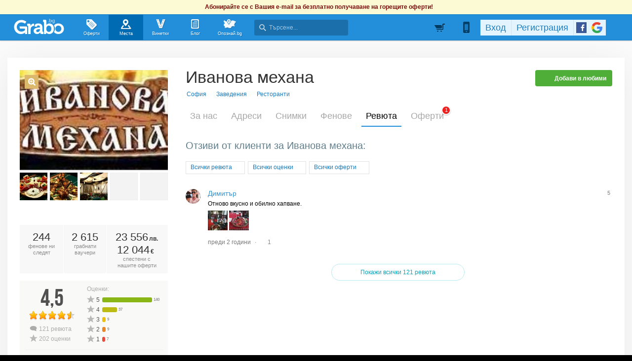

--- FILE ---
content_type: text/html; charset=utf-8
request_url: https://grabo.bg/places/ivanova-mehana/reviews/809035
body_size: 130750
content:
<!DOCTYPE html PUBLIC "-//W3C//DTD XHTML 1.0 Transitional//EN" "http://www.w3.org/TR/xhtml1/DTD/xhtml1-transitional.dtd">
<html xmlns="http://www.w3.org/1999/xhtml" xmlns:fb="http://www.facebook.com/2008/fbml" xmlns:og="http://opengraphprotocol.org/schema/" xml:lang="bg" lang="bg">
	<head>
				<title>Ревюта | Иванова механа - Официална страница в Grabo.bg</title>
		<meta http-equiv="Content-Type" content="text/html; charset=UTF-8" />
		<link href="https://imgrabo.com/design/favicon.png" type="image/x-icon" rel="shortcut icon" />
		

		<!-- Google Tag Manager -->
		<script>(function(w,d,s,l,i){w[l]=w[l]||[];w[l].push({'gtm.start':
		new Date().getTime(),event:'gtm.js'});var f=d.getElementsByTagName(s)[0],
		j=d.createElement(s),dl=l!='dataLayer'?'&l='+l:'';j.async=true;j.src=
		'https://www.googletagmanager.com/gtm.js?id='+i+dl;f.parentNode.insertBefore(j,f);
		})(window,document,'script','dataLayer','GTM-WB38M3R');</script>
		<!-- End Google Tag Manager -->
		<script type="text/javascript">
			var show_location_popup = true;
			var show_notifications_popup = false;
		</script>
				<link href="https://imgrabo.com/css/site.css?cb=202511031420" type="text/css" rel="stylesheet" />
		<link href="https://imgrabo.com/css/site2.css?cb=202511031420" type="text/css" rel="stylesheet" />
		<link href="https://imgrabo.com/css/site_grabohdrftr.css?cb=202511031420" type="text/css" rel="stylesheet" />
		<link href="https://imgrabo.com/css/badges.css?cb=202511031420" type="text/css" rel="stylesheet" />
		<link href="https://imgrabo.com/css/bizprofiles.css?cb=202511031420" type="text/css" rel="stylesheet" />
		<script src="https://imgrabo.com/js/jquery.js?cb=202504011305" type="text/javascript"></script>
		<script src="https://imgrabo.com/js/jquery-ui.min.js?cb=202504011305" type="text/javascript"></script>
		<script src="https://imgrabo.com/js/poshy.tips.js?cb=202504011305" type="text/javascript"></script>
		<script src="https://imgrabo.com/js/helpers.js?cb=202504011305" type="text/javascript"></script>
		<script src="https://imgrabo.com/js/site.js?cb=202504011305" type="text/javascript"></script>
		<script src="https://imgrabo.com/js/header.js?cb=202504011305" type="text/javascript"></script>
		<script src="https://imgrabo.com/js/fblogin.js?cb=202504011305" type="text/javascript"></script>
		<script src="https://imgrabo.com/js/messages.js?cb=202504011305" type="text/javascript"></script>
		<script src="https://imgrabo.com/js/live_feed.js?cb=202504011305" type="text/javascript"></script>
		<script src="https://imgrabo.com/js/bizprofiles.js?cb=202504011305" type="text/javascript"></script>
		<script src="https://www.gstatic.com/firebasejs/4.2.0/firebase-app.js" type="text/javascript"></script>
		<script src="https://www.gstatic.com/firebasejs/4.2.0/firebase-messaging.js" type="text/javascript"></script>
		<script src="https://grabo.bg/firebase-init.js" type="text/javascript"></script>
		<script src="https://imgrabo.com/js/web_notifications.js?cb=202504011305" type="text/javascript"></script>
		<script src="https://apis.google.com/js/platform.js" type="text/javascript"></script>
		<script type="text/javascript">
						
			var siteurl			= "https://grabo.bg/";
			var hdr_offset_top	= 30;
			var logged_user_id	= 0;
			var ckPlcNoAnl, ckPlcNoMrk;
			(function(){
				var cookie = document.cookie, storage = {};
				try { if( typeof localStorage==="object" && localStorage ) { storage = localStorage; } } catch(e) {}
				ckPlcNoAnl = cookie.match(/ckPlcNoAnl=1/) || storage.ckPlcNoAnl==1 ? true : false;
				ckPlcNoMrk = cookie.match(/ckPlcNoMrk=1/) || storage.ckPlcNoMrk==1 ? true : (!cookie.match(/ckPlcOK=1/) && storage.ckPlcOK!=1 ? true : false);
			})();
	
			
			if( ! ckPlcNoAnl ) {
				(function(i,s,o,g,r,a,m){i['GoogleAnalyticsObject']=r;i[r]=i[r]||function(){
				(i[r].q=i[r].q||[]).push(arguments)},i[r].l=1*new Date();a=s.createElement(o),
				m=s.getElementsByTagName(o)[0];a.async=1;a.src=g;m.parentNode.insertBefore(a,m)
				})(window,document,'script','https://www.google-analytics.com/analytics.js','ga');
				ga('create', 'UA-2403993-14', {
					cookieDomain: '.grabo.bg',
					cookieFlags: 'SameSite=None; Secure'
				});
				ga('set', 'anonymizeIp', true);
				ga('send', 'pageview');
				
			}
			else { window.ga = function(){}; }
		
			
			setTimeout(searchhdr2_init, 400);
		
			
		if( ! ckPlcNoMrk ) {
			!function(f,b,e,v,n,t,s){
				if(f.fbq)return;n=f.fbq=function(){n.callMethod?
				n.callMethod.apply(n,arguments):n.queue.push(arguments)};if(!f._fbq)f._fbq=n;
				n.push=n;n.loaded=!0;n.version='2.0';n.queue=[];t=b.createElement(e);t.async=!0;
				t.src=v;s=b.getElementsByTagName(e)[0];s.parentNode.insertBefore(t,s)
			}(window,document,'script','//connect.facebook.net/en_US/fbevents.js');
			fbq('init', '927096377334255', {'external_id': '5feceb66ffc86f38d952786c6d696c79c2dbc239dd4e91b46729d73a27fb57e9'});
			fbq('track', 'PageView');
		}
	
			
		(function (w,d,dn,t){w[dn]=w[dn]||[];w[dn].push({eventType:'init',value:t,dc:''});
		var f=d.getElementsByTagName('script')[0],c=d.createElement('script');c.async=true;
		c.src='https://tags.creativecdn.com/mEr6w9pvgteObIEHlKRw.js';
		f.parentNode.insertBefore(c,f);})(window,document,'rtbhEvents','mEr6w9pvgteObIEHlKRw');
	

		</script>

<meta property="fb:app_id" content="121197217952276"/><meta property="fb:admins" content="581958335"/><meta name="description" content="Grabo.bg" />

		<meta property="og:type"                  content="graboapp:grabo_club_obekt" />
		<meta property="og:url"                   content="https://grabo.bg/places/ivanova-mehana" />
		<meta property="og:title"                 content="Иванова механа" />
		<meta property="og:image"                 content="https://imgrabo.com/pics/businesses/1391983567714473.jpeg" />
		<meta property="og:description"           content="Заповядайте в най-новата придобивка на Младост 1 - Иванова механа!

Ресторантът, в който може да намерите вкусни ястия и добро обслужване в приятна и.." />
		<meta property="og:determiner"            content="auto" /> 
			<meta property="place:location:latitude"  content="42.6557" />
			<meta property="place:location:longitude" content="23.3743" />
		<base target="_top" />
		<link rel="dns-prefetch" href="//reklama.wisdom.bg" />
		<meta name="google-site-verification" content="KnfaeH963H9Y0dZmJ_sGBA65XjemTsYUbJOZd8_Ia2w" />
		<meta name="alexaVerifyID" content="pjHPcUy5Tr958CIW22njy01xuw0" />
		<meta name="google-signin-client_id" content="98691006875-2mgtv1sc7vqovvmp96l2cpahj2sesmcm.apps.googleusercontent.com">
		<meta property="fb:page_id" content="139590789400622" />
		<meta property="fb:pages" content="139590789400622" />
		<meta name="_csrf" content="a40c14d32a794f4d7213be44707746d1" />
		<meta name="viewport" content="width=device-width, initial-scale=1" />

		<script type="text/javascript" src="//static.klaviyo.com/onsite/js/klaviyo.js?company_id=VZzxza"></script>
		<script type="text/javascript" async="" src="https://static.klaviyo.com/onsite/js/VZzxza/klaviyo.js"></script>
	</head>
	<body class="page_places subpage_index w1250 webp-enabled" itemscope itemtype="http://schema.org/WebPage">
		<!-- Google Tag Manager (noscript) -->
		<noscript><iframe src="https://www.googletagmanager.com/ns.html?id=GTM-WB38M3R"
		height="0" width="0" style="display:none;visibility:hidden"></iframe></noscript>
		<!-- End Google Tag Manager (noscript) -->
										<div id="yellowflybox" style="position:fixed; display:none;">
				<div id="yfb">
					<h2>Запиши се за промоциите!</h2>
										<p id="yd_msg" origtext="Ще ти пращаме най-добрите предложения директно в пощата, за да не ги пропускаш!">Ще ти пращаме най-добрите предложения директно в пощата, за да не ги пропускаш!</p>
					<div id="yd_form">
						<form method="post" action="" name="ydform" onsubmit="ydflybox_submit(); return false;">
							<input type="hidden" name="city" value="1" />
							<input type="submit" style="display:none;" />
							<span style="display:block; float:left; margin:10px 0 4px 2px; width:258px;">Моят e-mail:</span>
							<span style="display:block; float:left; margin:10px 0 4px 2px;">Искам оферти за:</span>
							<div class="klear"></div>
							<input type="text" id="yd_input" name="email" value="" style="width:240px;" />
							<div id="yd_menu">
								<a href="javascript:;" onclick="yd_city_menu(); return false;" onfocus="this.blur();" id="yd_menu_item">София</a>
								<div id="yd_list" style="display:none;">
									<div>
																					<a href="javascript:;" onclick="yd_city_choose('1', 'София'); return false;" onfocus="this.blur();">София</a>
																					<a href="javascript:;" onclick="yd_city_choose('2', 'Пловдив'); return false;" onfocus="this.blur();">Пловдив</a>
																					<a href="javascript:;" onclick="yd_city_choose('3', 'Варна'); return false;" onfocus="this.blur();">Варна</a>
																					<a href="javascript:;" onclick="yd_city_choose('5', 'Бургас'); return false;" onfocus="this.blur();">Бургас</a>
																					<a href="javascript:;" onclick="yd_city_choose('6', 'Русе'); return false;" onfocus="this.blur();">Русе</a>
																					<a href="javascript:;" onclick="yd_city_choose('7', 'Стара Загора'); return false;" onfocus="this.blur();">Стара Загора</a>
																					<a href="javascript:;" onclick="yd_city_choose('8', 'Плевен'); return false;" onfocus="this.blur();">Плевен</a>
																					<a href="javascript:;" onclick="yd_city_choose('9', 'Сливен'); return false;" onfocus="this.blur();">Сливен</a>
																					<a href="javascript:;" onclick="yd_city_choose('10', 'Добрич'); return false;" onfocus="this.blur();">Добрич</a>
																					<a href="javascript:;" onclick="yd_city_choose('11', 'Шумен'); return false;" onfocus="this.blur();">Шумен</a>
																					<a href="javascript:;" onclick="yd_city_choose('175', 'Благоевград'); return false;" onfocus="this.blur();">Благоевград</a>
																					<a href="javascript:;" onclick="yd_city_choose('173', 'Хасково'); return false;" onfocus="this.blur();">Хасково</a>
																					<a href="javascript:;" onclick="yd_city_choose('174', 'Пазарджик'); return false;" onfocus="this.blur();">Пазарджик</a>
																					<a href="javascript:;" onclick="yd_city_choose('176', 'Велико Търново'); return false;" onfocus="this.blur();">Велико Търново</a>
																					<a href="javascript:;" onclick="yd_city_choose('180', 'Асеновград'); return false;" onfocus="this.blur();">Асеновград</a>
																			</div>
																			<a href="javascript:;" onclick="yd_city_choose('203', 'Айтос'); return false;" onfocus="this.blur();">Айтос</a>
																			<a href="javascript:;" onclick="yd_city_choose('262', 'Аксаково'); return false;" onfocus="this.blur();">Аксаково</a>
																			<a href="javascript:;" onclick="yd_city_choose('398', 'Алфатар'); return false;" onfocus="this.blur();">Алфатар</a>
																			<a href="javascript:;" onclick="yd_city_choose('403', 'Антоново'); return false;" onfocus="this.blur();">Антоново</a>
																			<a href="javascript:;" onclick="yd_city_choose('355', 'Априлци'); return false;" onfocus="this.blur();">Априлци</a>
																			<a href="javascript:;" onclick="yd_city_choose('316', 'Ардино'); return false;" onfocus="this.blur();">Ардино</a>
																			<a href="javascript:;" onclick="yd_city_choose('180', 'Асеновград'); return false;" onfocus="this.blur();">Асеновград</a>
																			<a href="javascript:;" onclick="yd_city_choose('386', 'Ахелой'); return false;" onfocus="this.blur();">Ахелой</a>
																			<a href="javascript:;" onclick="yd_city_choose('404', 'Ахтопол'); return false;" onfocus="this.blur();">Ахтопол</a>
																			<a href="javascript:;" onclick="yd_city_choose('227', 'Балчик'); return false;" onfocus="this.blur();">Балчик</a>
																			<a href="javascript:;" onclick="yd_city_choose('238', 'Банкя'); return false;" onfocus="this.blur();">Банкя</a>
																			<a href="javascript:;" onclick="yd_city_choose('259', 'Банско'); return false;" onfocus="this.blur();">Банско</a>
																			<a href="javascript:;" onclick="yd_city_choose('342', 'Баня'); return false;" onfocus="this.blur();">Баня</a>
																			<a href="javascript:;" onclick="yd_city_choose('338', 'Батак'); return false;" onfocus="this.blur();">Батак</a>
																			<a href="javascript:;" onclick="yd_city_choose('384', 'Батановци'); return false;" onfocus="this.blur();">Батановци</a>
																			<a href="javascript:;" onclick="yd_city_choose('416', 'Бачково'); return false;" onfocus="this.blur();">Бачково</a>
																			<a href="javascript:;" onclick="yd_city_choose('252', 'Белене'); return false;" onfocus="this.blur();">Белене</a>
																			<a href="javascript:;" onclick="yd_city_choose('351', 'Белица'); return false;" onfocus="this.blur();">Белица</a>
																			<a href="javascript:;" onclick="yd_city_choose('322', 'Белово'); return false;" onfocus="this.blur();">Белово</a>
																			<a href="javascript:;" onclick="yd_city_choose('290', 'Белоградчик'); return false;" onfocus="this.blur();">Белоградчик</a>
																			<a href="javascript:;" onclick="yd_city_choose('260', 'Белослав'); return false;" onfocus="this.blur();">Белослав</a>
																			<a href="javascript:;" onclick="yd_city_choose('217', 'Берковица'); return false;" onfocus="this.blur();">Берковица</a>
																			<a href="javascript:;" onclick="yd_city_choose('175', 'Благоевград'); return false;" onfocus="this.blur();">Благоевград</a>
																			<a href="javascript:;" onclick="yd_city_choose('280', 'Бобов дол'); return false;" onfocus="this.blur();">Бобов дол</a>
																			<a href="javascript:;" onclick="yd_city_choose('406', 'Бобошево'); return false;" onfocus="this.blur();">Бобошево</a>
																			<a href="javascript:;" onclick="yd_city_choose('298', 'Божурище'); return false;" onfocus="this.blur();">Божурище</a>
																			<a href="javascript:;" onclick="yd_city_choose('400', 'Бойчиновци'); return false;" onfocus="this.blur();">Бойчиновци</a>
																			<a href="javascript:;" onclick="yd_city_choose('407', 'Болярово'); return false;" onfocus="this.blur();">Болярово</a>
																			<a href="javascript:;" onclick="yd_city_choose('418', 'Боровец'); return false;" onfocus="this.blur();">Боровец</a>
																			<a href="javascript:;" onclick="yd_city_choose('377', 'Борово'); return false;" onfocus="this.blur();">Борово</a>
																			<a href="javascript:;" onclick="yd_city_choose('204', 'Ботевград'); return false;" onfocus="this.blur();">Ботевград</a>
																			<a href="javascript:;" onclick="yd_city_choose('311', 'Брацигово'); return false;" onfocus="this.blur();">Брацигово</a>
																			<a href="javascript:;" onclick="yd_city_choose('370', 'Брегово'); return false;" onfocus="this.blur();">Брегово</a>
																			<a href="javascript:;" onclick="yd_city_choose('318', 'Брезник'); return false;" onfocus="this.blur();">Брезник</a>
																			<a href="javascript:;" onclick="yd_city_choose('393', 'Брезово'); return false;" onfocus="this.blur();">Брезово</a>
																			<a href="javascript:;" onclick="yd_city_choose('408', 'Брусарци'); return false;" onfocus="this.blur();">Брусарци</a>
																			<a href="javascript:;" onclick="yd_city_choose('5', 'Бургас'); return false;" onfocus="this.blur();">Бургас</a>
																			<a href="javascript:;" onclick="yd_city_choose('359', 'Бухово'); return false;" onfocus="this.blur();">Бухово</a>
																			<a href="javascript:;" onclick="yd_city_choose('389', 'Българово'); return false;" onfocus="this.blur();">Българово</a>
																			<a href="javascript:;" onclick="yd_city_choose('383', 'Бяла'); return false;" onfocus="this.blur();">Бяла</a>
																			<a href="javascript:;" onclick="yd_city_choose('423', 'Бяла (Област Варна)'); return false;" onfocus="this.blur();">Бяла (Област Варна)</a>
																			<a href="javascript:;" onclick="yd_city_choose('422', 'Бяла (Област Русе)'); return false;" onfocus="this.blur();">Бяла (Област Русе)</a>
																			<a href="javascript:;" onclick="yd_city_choose('225', 'Бяла Слатина'); return false;" onfocus="this.blur();">Бяла Слатина</a>
																			<a href="javascript:;" onclick="yd_city_choose('368', 'Бяла Черква'); return false;" onfocus="this.blur();">Бяла Черква</a>
																			<a href="javascript:;" onclick="yd_city_choose('3', 'Варна'); return false;" onfocus="this.blur();">Варна</a>
																			<a href="javascript:;" onclick="yd_city_choose('247', 'Велики Преслав'); return false;" onfocus="this.blur();">Велики Преслав</a>
																			<a href="javascript:;" onclick="yd_city_choose('176', 'Велико Търново'); return false;" onfocus="this.blur();">Велико Търново</a>
																			<a href="javascript:;" onclick="yd_city_choose('200', 'Велинград'); return false;" onfocus="this.blur();">Велинград</a>
																			<a href="javascript:;" onclick="yd_city_choose('301', 'Ветово'); return false;" onfocus="this.blur();">Ветово</a>
																			<a href="javascript:;" onclick="yd_city_choose('349', 'Ветрен'); return false;" onfocus="this.blur();">Ветрен</a>
																			<a href="javascript:;" onclick="yd_city_choose('179', 'Видин'); return false;" onfocus="this.blur();">Видин</a>
																			<a href="javascript:;" onclick="yd_city_choose('177', 'Враца'); return false;" onfocus="this.blur();">Враца</a>
																			<a href="javascript:;" onclick="yd_city_choose('328', 'Вълчедръм'); return false;" onfocus="this.blur();">Вълчедръм</a>
																			<a href="javascript:;" onclick="yd_city_choose('421', 'Вълчи Дол'); return false;" onfocus="this.blur();">Вълчи Дол</a>
																			<a href="javascript:;" onclick="yd_city_choose('336', 'Върбица'); return false;" onfocus="this.blur();">Върбица</a>
																			<a href="javascript:;" onclick="yd_city_choose('278', 'Вършец'); return false;" onfocus="this.blur();">Вършец</a>
																			<a href="javascript:;" onclick="yd_city_choose('178', 'Габрово'); return false;" onfocus="this.blur();">Габрово</a>
																			<a href="javascript:;" onclick="yd_city_choose('268', 'Генерал Тошево'); return false;" onfocus="this.blur();">Генерал Тошево</a>
																			<a href="javascript:;" onclick="yd_city_choose('391', 'Главиница'); return false;" onfocus="this.blur();">Главиница</a>
																			<a href="javascript:;" onclick="yd_city_choose('331', 'Глоджево'); return false;" onfocus="this.blur();">Глоджево</a>
																			<a href="javascript:;" onclick="yd_city_choose('310', 'Годеч'); return false;" onfocus="this.blur();">Годеч</a>
																			<a href="javascript:;" onclick="yd_city_choose('192', 'Горна Оряховица'); return false;" onfocus="this.blur();">Горна Оряховица</a>
																			<a href="javascript:;" onclick="yd_city_choose('206', 'Гоце Делчев'); return false;" onfocus="this.blur();">Гоце Делчев</a>
																			<a href="javascript:;" onclick="yd_city_choose('401', 'Грамада'); return false;" onfocus="this.blur();">Грамада</a>
																			<a href="javascript:;" onclick="yd_city_choose('337', 'Гулянци'); return false;" onfocus="this.blur();">Гулянци</a>
																			<a href="javascript:;" onclick="yd_city_choose('357', 'Гурково'); return false;" onfocus="this.blur();">Гурково</a>
																			<a href="javascript:;" onclick="yd_city_choose('250', 'Гълъбово'); return false;" onfocus="this.blur();">Гълъбово</a>
																			<a href="javascript:;" onclick="yd_city_choose('313', 'Две могили'); return false;" onfocus="this.blur();">Две могили</a>
																			<a href="javascript:;" onclick="yd_city_choose('320', 'Дебелец'); return false;" onfocus="this.blur();">Дебелец</a>
																			<a href="javascript:;" onclick="yd_city_choose('275', 'Девин'); return false;" onfocus="this.blur();">Девин</a>
																			<a href="javascript:;" onclick="yd_city_choose('248', 'Девня'); return false;" onfocus="this.blur();">Девня</a>
																			<a href="javascript:;" onclick="yd_city_choose('352', 'Джебел'); return false;" onfocus="this.blur();">Джебел</a>
																			<a href="javascript:;" onclick="yd_city_choose('185', 'Димитровград'); return false;" onfocus="this.blur();">Димитровград</a>
																			<a href="javascript:;" onclick="yd_city_choose('409', 'Димово'); return false;" onfocus="this.blur();">Димово</a>
																			<a href="javascript:;" onclick="yd_city_choose('369', 'Добринище'); return false;" onfocus="this.blur();">Добринище</a>
																			<a href="javascript:;" onclick="yd_city_choose('10', 'Добрич'); return false;" onfocus="this.blur();">Добрич</a>
																			<a href="javascript:;" onclick="yd_city_choose('304', 'Долна баня'); return false;" onfocus="this.blur();">Долна баня</a>
																			<a href="javascript:;" onclick="yd_city_choose('339', 'Долна Митрополия'); return false;" onfocus="this.blur();">Долна Митрополия</a>
																			<a href="javascript:;" onclick="yd_city_choose('360', 'Долна Оряховица'); return false;" onfocus="this.blur();">Долна Оряховица</a>
																			<a href="javascript:;" onclick="yd_city_choose('305', 'Долни Дъбник'); return false;" onfocus="this.blur();">Долни Дъбник</a>
																			<a href="javascript:;" onclick="yd_city_choose('271', 'Долни Чифлик'); return false;" onfocus="this.blur();">Долни Чифлик</a>
																			<a href="javascript:;" onclick="yd_city_choose('376', 'Доспат'); return false;" onfocus="this.blur();">Доспат</a>
																			<a href="javascript:;" onclick="yd_city_choose('350', 'Драгоман'); return false;" onfocus="this.blur();">Драгоман</a>
																			<a href="javascript:;" onclick="yd_city_choose('258', 'Дряново'); return false;" onfocus="this.blur();">Дряново</a>
																			<a href="javascript:;" onclick="yd_city_choose('272', 'Дулово'); return false;" onfocus="this.blur();">Дулово</a>
																			<a href="javascript:;" onclick="yd_city_choose('371', 'Дунавци'); return false;" onfocus="this.blur();">Дунавци</a>
																			<a href="javascript:;" onclick="yd_city_choose('189', 'Дупница'); return false;" onfocus="this.blur();">Дупница</a>
																			<a href="javascript:;" onclick="yd_city_choose('300', 'Дългопол'); return false;" onfocus="this.blur();">Дългопол</a>
																			<a href="javascript:;" onclick="yd_city_choose('285', 'Елена'); return false;" onfocus="this.blur();">Елена</a>
																			<a href="javascript:;" onclick="yd_city_choose('273', 'Елин Пелин'); return false;" onfocus="this.blur();">Елин Пелин</a>
																			<a href="javascript:;" onclick="yd_city_choose('237', 'Елхово'); return false;" onfocus="this.blur();">Елхово</a>
																			<a href="javascript:;" onclick="yd_city_choose('235', 'Етрополе'); return false;" onfocus="this.blur();">Етрополе</a>
																			<a href="javascript:;" onclick="yd_city_choose('344', 'Завет'); return false;" onfocus="this.blur();">Завет</a>
																			<a href="javascript:;" onclick="yd_city_choose('397', 'Земен'); return false;" onfocus="this.blur();">Земен</a>
																			<a href="javascript:;" onclick="yd_city_choose('367', 'Златарица'); return false;" onfocus="this.blur();">Златарица</a>
																			<a href="javascript:;" onclick="yd_city_choose('297', 'Златица'); return false;" onfocus="this.blur();">Златица</a>
																			<a href="javascript:;" onclick="yd_city_choose('420', 'Златни пясъци'); return false;" onfocus="this.blur();">Златни пясъци</a>
																			<a href="javascript:;" onclick="yd_city_choose('266', 'Златоград'); return false;" onfocus="this.blur();">Златоград</a>
																			<a href="javascript:;" onclick="yd_city_choose('325', 'Ивайловград'); return false;" onfocus="this.blur();">Ивайловград</a>
																			<a href="javascript:;" onclick="yd_city_choose('424', 'Игнатиево'); return false;" onfocus="this.blur();">Игнатиево</a>
																			<a href="javascript:;" onclick="yd_city_choose('330', 'Искър'); return false;" onfocus="this.blur();">Искър</a>
																			<a href="javascript:;" onclick="yd_city_choose('244', 'Исперих'); return false;" onfocus="this.blur();">Исперих</a>
																			<a href="javascript:;" onclick="yd_city_choose('224', 'Ихтиман'); return false;" onfocus="this.blur();">Ихтиман</a>
																			<a href="javascript:;" onclick="yd_city_choose('364', 'Каблешково'); return false;" onfocus="this.blur();">Каблешково</a>
																			<a href="javascript:;" onclick="yd_city_choose('230', 'Каварна'); return false;" onfocus="this.blur();">Каварна</a>
																			<a href="javascript:;" onclick="yd_city_choose('181', 'Казанлък'); return false;" onfocus="this.blur();">Казанлък</a>
																			<a href="javascript:;" onclick="yd_city_choose('354', 'Калофер'); return false;" onfocus="this.blur();">Калофер</a>
																			<a href="javascript:;" onclick="yd_city_choose('294', 'Камено'); return false;" onfocus="this.blur();">Камено</a>
																			<a href="javascript:;" onclick="yd_city_choose('392', 'Каолиново'); return false;" onfocus="this.blur();">Каолиново</a>
																			<a href="javascript:;" onclick="yd_city_choose('199', 'Карлово'); return false;" onfocus="this.blur();">Карлово</a>
																			<a href="javascript:;" onclick="yd_city_choose('208', 'Карнобат'); return false;" onfocus="this.blur();">Карнобат</a>
																			<a href="javascript:;" onclick="yd_city_choose('347', 'Каспичан'); return false;" onfocus="this.blur();">Каспичан</a>
																			<a href="javascript:;" onclick="yd_city_choose('395', 'Кермен'); return false;" onfocus="this.blur();">Кермен</a>
																			<a href="javascript:;" onclick="yd_city_choose('380', 'Килифарево'); return false;" onfocus="this.blur();">Килифарево</a>
																			<a href="javascript:;" onclick="yd_city_choose('411', 'Китен'); return false;" onfocus="this.blur();">Китен</a>
																			<a href="javascript:;" onclick="yd_city_choose('410', 'Клисура'); return false;" onfocus="this.blur();">Клисура</a>
																			<a href="javascript:;" onclick="yd_city_choose('234', 'Кнежа'); return false;" onfocus="this.blur();">Кнежа</a>
																			<a href="javascript:;" onclick="yd_city_choose('219', 'Козлодуй'); return false;" onfocus="this.blur();">Козлодуй</a>
																			<a href="javascript:;" onclick="yd_city_choose('303', 'Койнаре'); return false;" onfocus="this.blur();">Койнаре</a>
																			<a href="javascript:;" onclick="yd_city_choose('375', 'Копривщица'); return false;" onfocus="this.blur();">Копривщица</a>
																			<a href="javascript:;" onclick="yd_city_choose('314', 'Костандово'); return false;" onfocus="this.blur();">Костандово</a>
																			<a href="javascript:;" onclick="yd_city_choose('274', 'Костенец'); return false;" onfocus="this.blur();">Костенец</a>
																			<a href="javascript:;" onclick="yd_city_choose('232', 'Костинброд'); return false;" onfocus="this.blur();">Костинброд</a>
																			<a href="javascript:;" onclick="yd_city_choose('281', 'Котел'); return false;" onfocus="this.blur();">Котел</a>
																			<a href="javascript:;" onclick="yd_city_choose('381', 'Кочериново'); return false;" onfocus="this.blur();">Кочериново</a>
																			<a href="javascript:;" onclick="yd_city_choose('333', 'Кресна'); return false;" onfocus="this.blur();">Кресна</a>
																			<a href="javascript:;" onclick="yd_city_choose('346', 'Криводол'); return false;" onfocus="this.blur();">Криводол</a>
																			<a href="javascript:;" onclick="yd_city_choose('254', 'Кричим'); return false;" onfocus="this.blur();">Кричим</a>
																			<a href="javascript:;" onclick="yd_city_choose('295', 'Крумовград'); return false;" onfocus="this.blur();">Крумовград</a>
																			<a href="javascript:;" onclick="yd_city_choose('419', 'Крън'); return false;" onfocus="this.blur();">Крън</a>
																			<a href="javascript:;" onclick="yd_city_choose('257', 'Кубрат'); return false;" onfocus="this.blur();">Кубрат</a>
																			<a href="javascript:;" onclick="yd_city_choose('284', 'Куклен'); return false;" onfocus="this.blur();">Куклен</a>
																			<a href="javascript:;" onclick="yd_city_choose('341', 'Кула'); return false;" onfocus="this.blur();">Кула</a>
																			<a href="javascript:;" onclick="yd_city_choose('183', 'Кърджали'); return false;" onfocus="this.blur();">Кърджали</a>
																			<a href="javascript:;" onclick="yd_city_choose('182', 'Кюстендил'); return false;" onfocus="this.blur();">Кюстендил</a>
																			<a href="javascript:;" onclick="yd_city_choose('236', 'Левски'); return false;" onfocus="this.blur();">Левски</a>
																			<a href="javascript:;" onclick="yd_city_choose('321', 'Летница'); return false;" onfocus="this.blur();">Летница</a>
																			<a href="javascript:;" onclick="yd_city_choose('188', 'Ловеч'); return false;" onfocus="this.blur();">Ловеч</a>
																			<a href="javascript:;" onclick="yd_city_choose('382', 'Лозница'); return false;" onfocus="this.blur();">Лозница</a>
																			<a href="javascript:;" onclick="yd_city_choose('198', 'Лом'); return false;" onfocus="this.blur();">Лом</a>
																			<a href="javascript:;" onclick="yd_city_choose('241', 'Луковит'); return false;" onfocus="this.blur();">Луковит</a>
																			<a href="javascript:;" onclick="yd_city_choose('373', 'Лъки'); return false;" onfocus="this.blur();">Лъки</a>
																			<a href="javascript:;" onclick="yd_city_choose('263', 'Любимец'); return false;" onfocus="this.blur();">Любимец</a>
																			<a href="javascript:;" onclick="yd_city_choose('251', 'Лясковец'); return false;" onfocus="this.blur();">Лясковец</a>
																			<a href="javascript:;" onclick="yd_city_choose('277', 'Мадан'); return false;" onfocus="this.blur();">Мадан</a>
																			<a href="javascript:;" onclick="yd_city_choose('413', 'Маджарово'); return false;" onfocus="this.blur();">Маджарово</a>
																			<a href="javascript:;" onclick="yd_city_choose('374', 'Малко Търново'); return false;" onfocus="this.blur();">Малко Търново</a>
																			<a href="javascript:;" onclick="yd_city_choose('329', 'Мартен'); return false;" onfocus="this.blur();">Мартен</a>
																			<a href="javascript:;" onclick="yd_city_choose('233', 'Мездра'); return false;" onfocus="this.blur();">Мездра</a>
																			<a href="javascript:;" onclick="yd_city_choose('414', 'Мелник'); return false;" onfocus="this.blur();">Мелник</a>
																			<a href="javascript:;" onclick="yd_city_choose('396', 'Меричлери'); return false;" onfocus="this.blur();">Меричлери</a>
																			<a href="javascript:;" onclick="yd_city_choose('340', 'Мизия'); return false;" onfocus="this.blur();">Мизия</a>
																			<a href="javascript:;" onclick="yd_city_choose('399', 'Момин проход'); return false;" onfocus="this.blur();">Момин проход</a>
																			<a href="javascript:;" onclick="yd_city_choose('253', 'Момчилград'); return false;" onfocus="this.blur();">Момчилград</a>
																			<a href="javascript:;" onclick="yd_city_choose('184', 'Монтана'); return false;" onfocus="this.blur();">Монтана</a>
																			<a href="javascript:;" onclick="yd_city_choose('343', 'Мъглиж'); return false;" onfocus="this.blur();">Мъглиж</a>
																			<a href="javascript:;" onclick="yd_city_choose('306', 'Неделино'); return false;" onfocus="this.blur();">Неделино</a>
																			<a href="javascript:;" onclick="yd_city_choose('226', 'Несебър'); return false;" onfocus="this.blur();">Несебър</a>
																			<a href="javascript:;" onclick="yd_city_choose('356', 'Николаево'); return false;" onfocus="this.blur();">Николаево</a>
																			<a href="javascript:;" onclick="yd_city_choose('319', 'Никопол'); return false;" onfocus="this.blur();">Никопол</a>
																			<a href="javascript:;" onclick="yd_city_choose('201', 'Нова Загора'); return false;" onfocus="this.blur();">Нова Загора</a>
																			<a href="javascript:;" onclick="yd_city_choose('222', 'Нови Искър'); return false;" onfocus="this.blur();">Нови Искър</a>
																			<a href="javascript:;" onclick="yd_city_choose('218', 'Нови пазар'); return false;" onfocus="this.blur();">Нови пазар</a>
																			<a href="javascript:;" onclick="yd_city_choose('379', 'Обзор'); return false;" onfocus="this.blur();">Обзор</a>
																			<a href="javascript:;" onclick="yd_city_choose('245', 'Омуртаг'); return false;" onfocus="this.blur();">Омуртаг</a>
																			<a href="javascript:;" onclick="yd_city_choose('361', 'Опака'); return false;" onfocus="this.blur();">Опака</a>
																			<a href="javascript:;" onclick="yd_city_choose('287', 'Оряхово'); return false;" onfocus="this.blur();">Оряхово</a>
																			<a href="javascript:;" onclick="yd_city_choose('358', 'Павел баня'); return false;" onfocus="this.blur();">Павел баня</a>
																			<a href="javascript:;" onclick="yd_city_choose('231', 'Павликени'); return false;" onfocus="this.blur();">Павликени</a>
																			<a href="javascript:;" onclick="yd_city_choose('174', 'Пазарджик'); return false;" onfocus="this.blur();">Пазарджик</a>
																			<a href="javascript:;" onclick="yd_city_choose('417', 'Пампорово'); return false;" onfocus="this.blur();">Пампорово</a>
																			<a href="javascript:;" onclick="yd_city_choose('210', 'Панагюрище'); return false;" onfocus="this.blur();">Панагюрище</a>
																			<a href="javascript:;" onclick="yd_city_choose('171', 'Перник'); return false;" onfocus="this.blur();">Перник</a>
																			<a href="javascript:;" onclick="yd_city_choose('296', 'Перущица'); return false;" onfocus="this.blur();">Перущица</a>
																			<a href="javascript:;" onclick="yd_city_choose('194', 'Петрич'); return false;" onfocus="this.blur();">Петрич</a>
																			<a href="javascript:;" onclick="yd_city_choose('205', 'Пещера'); return false;" onfocus="this.blur();">Пещера</a>
																			<a href="javascript:;" onclick="yd_city_choose('264', 'Пирдоп'); return false;" onfocus="this.blur();">Пирдоп</a>
																			<a href="javascript:;" onclick="yd_city_choose('394', 'Плачковци'); return false;" onfocus="this.blur();">Плачковци</a>
																			<a href="javascript:;" onclick="yd_city_choose('8', 'Плевен'); return false;" onfocus="this.blur();">Плевен</a>
																			<a href="javascript:;" onclick="yd_city_choose('412', 'Плиска'); return false;" onfocus="this.blur();">Плиска</a>
																			<a href="javascript:;" onclick="yd_city_choose('2', 'Пловдив'); return false;" onfocus="this.blur();">Пловдив</a>
																			<a href="javascript:;" onclick="yd_city_choose('302', 'Полски Тръмбеш'); return false;" onfocus="this.blur();">Полски Тръмбеш</a>
																			<a href="javascript:;" onclick="yd_city_choose('220', 'Поморие'); return false;" onfocus="this.blur();">Поморие</a>
																			<a href="javascript:;" onclick="yd_city_choose('212', 'Попово'); return false;" onfocus="this.blur();">Попово</a>
																			<a href="javascript:;" onclick="yd_city_choose('387', 'Пордим'); return false;" onfocus="this.blur();">Пордим</a>
																			<a href="javascript:;" onclick="yd_city_choose('309', 'Правец'); return false;" onfocus="this.blur();">Правец</a>
																			<a href="javascript:;" onclick="yd_city_choose('332', 'Приморско'); return false;" onfocus="this.blur();">Приморско</a>
																			<a href="javascript:;" onclick="yd_city_choose('223', 'Провадия'); return false;" onfocus="this.blur();">Провадия</a>
																			<a href="javascript:;" onclick="yd_city_choose('216', 'Първомай'); return false;" onfocus="this.blur();">Първомай</a>
																			<a href="javascript:;" onclick="yd_city_choose('221', 'Раднево'); return false;" onfocus="this.blur();">Раднево</a>
																			<a href="javascript:;" onclick="yd_city_choose('214', 'Радомир'); return false;" onfocus="this.blur();">Радомир</a>
																			<a href="javascript:;" onclick="yd_city_choose('190', 'Разград'); return false;" onfocus="this.blur();">Разград</a>
																			<a href="javascript:;" onclick="yd_city_choose('228', 'Разлог'); return false;" onfocus="this.blur();">Разлог</a>
																			<a href="javascript:;" onclick="yd_city_choose('256', 'Ракитово'); return false;" onfocus="this.blur();">Ракитово</a>
																			<a href="javascript:;" onclick="yd_city_choose('213', 'Раковски'); return false;" onfocus="this.blur();">Раковски</a>
																			<a href="javascript:;" onclick="yd_city_choose('362', 'Рила'); return false;" onfocus="this.blur();">Рила</a>
																			<a href="javascript:;" onclick="yd_city_choose('353', 'Роман'); return false;" onfocus="this.blur();">Роман</a>
																			<a href="javascript:;" onclick="yd_city_choose('327', 'Рудозем'); return false;" onfocus="this.blur();">Рудозем</a>
																			<a href="javascript:;" onclick="yd_city_choose('6', 'Русе'); return false;" onfocus="this.blur();">Русе</a>
																			<a href="javascript:;" onclick="yd_city_choose('378', 'Садово'); return false;" onfocus="this.blur();">Садово</a>
																			<a href="javascript:;" onclick="yd_city_choose('196', 'Самоков'); return false;" onfocus="this.blur();">Самоков</a>
																			<a href="javascript:;" onclick="yd_city_choose('195', 'Сандански'); return false;" onfocus="this.blur();">Сандански</a>
																			<a href="javascript:;" onclick="yd_city_choose('317', 'Сапарева баня'); return false;" onfocus="this.blur();">Сапарева баня</a>
																			<a href="javascript:;" onclick="yd_city_choose('324', 'Свети Влас'); return false;" onfocus="this.blur();">Свети Влас</a>
																			<a href="javascript:;" onclick="yd_city_choose('209', 'Свиленград'); return false;" onfocus="this.blur();">Свиленград</a>
																			<a href="javascript:;" onclick="yd_city_choose('191', 'Свищов'); return false;" onfocus="this.blur();">Свищов</a>
																			<a href="javascript:;" onclick="yd_city_choose('261', 'Своге'); return false;" onfocus="this.blur();">Своге</a>
																			<a href="javascript:;" onclick="yd_city_choose('197', 'Севлиево'); return false;" onfocus="this.blur();">Севлиево</a>
																			<a href="javascript:;" onclick="yd_city_choose('402', 'Сеново'); return false;" onfocus="this.blur();">Сеново</a>
																			<a href="javascript:;" onclick="yd_city_choose('255', 'Септември'); return false;" onfocus="this.blur();">Септември</a>
																			<a href="javascript:;" onclick="yd_city_choose('187', 'Силистра'); return false;" onfocus="this.blur();">Силистра</a>
																			<a href="javascript:;" onclick="yd_city_choose('269', 'Симеоновград'); return false;" onfocus="this.blur();">Симеоновград</a>
																			<a href="javascript:;" onclick="yd_city_choose('270', 'Симитли'); return false;" onfocus="this.blur();">Симитли</a>
																			<a href="javascript:;" onclick="yd_city_choose('308', 'Славяново'); return false;" onfocus="this.blur();">Славяново</a>
																			<a href="javascript:;" onclick="yd_city_choose('9', 'Сливен'); return false;" onfocus="this.blur();">Сливен</a>
																			<a href="javascript:;" onclick="yd_city_choose('267', 'Сливница'); return false;" onfocus="this.blur();">Сливница</a>
																			<a href="javascript:;" onclick="yd_city_choose('348', 'Сливо поле'); return false;" onfocus="this.blur();">Сливо поле</a>
																			<a href="javascript:;" onclick="yd_city_choose('415', 'Слънчев бряг'); return false;" onfocus="this.blur();">Слънчев бряг</a>
																			<a href="javascript:;" onclick="yd_city_choose('193', 'Смолян'); return false;" onfocus="this.blur();">Смолян</a>
																			<a href="javascript:;" onclick="yd_city_choose('315', 'Смядово'); return false;" onfocus="this.blur();">Смядово</a>
																			<a href="javascript:;" onclick="yd_city_choose('289', 'Созопол'); return false;" onfocus="this.blur();">Созопол</a>
																			<a href="javascript:;" onclick="yd_city_choose('243', 'Сопот'); return false;" onfocus="this.blur();">Сопот</a>
																			<a href="javascript:;" onclick="yd_city_choose('1', 'София'); return false;" onfocus="this.blur();">София</a>
																			<a href="javascript:;" onclick="yd_city_choose('249', 'Средец'); return false;" onfocus="this.blur();">Средец</a>
																			<a href="javascript:;" onclick="yd_city_choose('229', 'Стамболийски'); return false;" onfocus="this.blur();">Стамболийски</a>
																			<a href="javascript:;" onclick="yd_city_choose('7', 'Стара Загора'); return false;" onfocus="this.blur();">Стара Загора</a>
																			<a href="javascript:;" onclick="yd_city_choose('293', 'Стражица'); return false;" onfocus="this.blur();">Стражица</a>
																			<a href="javascript:;" onclick="yd_city_choose('279', 'Стралджа'); return false;" onfocus="this.blur();">Стралджа</a>
																			<a href="javascript:;" onclick="yd_city_choose('312', 'Стрелча'); return false;" onfocus="this.blur();">Стрелча</a>
																			<a href="javascript:;" onclick="yd_city_choose('299', 'Суворово'); return false;" onfocus="this.blur();">Суворово</a>
																			<a href="javascript:;" onclick="yd_city_choose('345', 'Сунгурларе'); return false;" onfocus="this.blur();">Сунгурларе</a>
																			<a href="javascript:;" onclick="yd_city_choose('388', 'Сухиндол'); return false;" onfocus="this.blur();">Сухиндол</a>
																			<a href="javascript:;" onclick="yd_city_choose('286', 'Съединение'); return false;" onfocus="this.blur();">Съединение</a>
																			<a href="javascript:;" onclick="yd_city_choose('335', 'Сърница'); return false;" onfocus="this.blur();">Сърница</a>
																			<a href="javascript:;" onclick="yd_city_choose('283', 'Твърдица'); return false;" onfocus="this.blur();">Твърдица</a>
																			<a href="javascript:;" onclick="yd_city_choose('276', 'Тервел'); return false;" onfocus="this.blur();">Тервел</a>
																			<a href="javascript:;" onclick="yd_city_choose('239', 'Тетевен'); return false;" onfocus="this.blur();">Тетевен</a>
																			<a href="javascript:;" onclick="yd_city_choose('288', 'Тополовград'); return false;" onfocus="this.blur();">Тополовград</a>
																			<a href="javascript:;" onclick="yd_city_choose('202', 'Троян'); return false;" onfocus="this.blur();">Троян</a>
																			<a href="javascript:;" onclick="yd_city_choose('372', 'Трън'); return false;" onfocus="this.blur();">Трън</a>
																			<a href="javascript:;" onclick="yd_city_choose('307', 'Тръстеник'); return false;" onfocus="this.blur();">Тръстеник</a>
																			<a href="javascript:;" onclick="yd_city_choose('240', 'Трявна'); return false;" onfocus="this.blur();">Трявна</a>
																			<a href="javascript:;" onclick="yd_city_choose('242', 'Тутракан'); return false;" onfocus="this.blur();">Тутракан</a>
																			<a href="javascript:;" onclick="yd_city_choose('186', 'Търговище'); return false;" onfocus="this.blur();">Търговище</a>
																			<a href="javascript:;" onclick="yd_city_choose('366', 'Угърчин'); return false;" onfocus="this.blur();">Угърчин</a>
																			<a href="javascript:;" onclick="yd_city_choose('365', 'Хаджидимово'); return false;" onfocus="this.blur();">Хаджидимово</a>
																			<a href="javascript:;" onclick="yd_city_choose('207', 'Харманли'); return false;" onfocus="this.blur();">Харманли</a>
																			<a href="javascript:;" onclick="yd_city_choose('173', 'Хасково'); return false;" onfocus="this.blur();">Хасково</a>
																			<a href="javascript:;" onclick="yd_city_choose('265', 'Хисаря'); return false;" onfocus="this.blur();">Хисаря</a>
																			<a href="javascript:;" onclick="yd_city_choose('323', 'Цар Калоян'); return false;" onfocus="this.blur();">Цар Калоян</a>
																			<a href="javascript:;" onclick="yd_city_choose('282', 'Царево'); return false;" onfocus="this.blur();">Царево</a>
																			<a href="javascript:;" onclick="yd_city_choose('292', 'Чепеларе'); return false;" onfocus="this.blur();">Чепеларе</a>
																			<a href="javascript:;" onclick="yd_city_choose('215', 'Червен Бряг'); return false;" onfocus="this.blur();">Червен Бряг</a>
																			<a href="javascript:;" onclick="yd_city_choose('385', 'Черноморец'); return false;" onfocus="this.blur();">Черноморец</a>
																			<a href="javascript:;" onclick="yd_city_choose('390', 'Чипровци'); return false;" onfocus="this.blur();">Чипровци</a>
																			<a href="javascript:;" onclick="yd_city_choose('211', 'Чирпан'); return false;" onfocus="this.blur();">Чирпан</a>
																			<a href="javascript:;" onclick="yd_city_choose('334', 'Шабла'); return false;" onfocus="this.blur();">Шабла</a>
																			<a href="javascript:;" onclick="yd_city_choose('326', 'Шивачево'); return false;" onfocus="this.blur();">Шивачево</a>
																			<a href="javascript:;" onclick="yd_city_choose('405', 'Шипка'); return false;" onfocus="this.blur();">Шипка</a>
																			<a href="javascript:;" onclick="yd_city_choose('11', 'Шумен'); return false;" onfocus="this.blur();">Шумен</a>
																			<a href="javascript:;" onclick="yd_city_choose('363', 'Ябланица'); return false;" onfocus="this.blur();">Ябланица</a>
																			<a href="javascript:;" onclick="yd_city_choose('291', 'Якоруда'); return false;" onfocus="this.blur();">Якоруда</a>
																			<a href="javascript:;" onclick="yd_city_choose('172', 'Ямбол'); return false;" onfocus="this.blur();">Ямбол</a>
																	</div>
							</div>
							<a href="javascript:;" onclick="ydflybox_submit(); return false;" onfocus="this.blur();" id="yd_btn"><b>Запиши ме</b></a>
							<div class="klear"></div>
						</form>
					</div>
					<div class="klear"></div>
					<a href="javascript:;" onclick="ydflybox_close(); return false" onfocus="this.blur();" id="yd_close"></a>
				</div>
			</div>
		
		<div id="overlaymap_container"></div>

		<div class="hdr_newww ">
								<div id="fixedyellow">
						<div id="fixedyellow2">
							<a href="javascript:;" id="slimyfly" onclick="ydflybox_open(); return false" onfocus="this.blur();">Абонирайте се с Вашия e-mail за безплатно получаване на горещите оферти!</a>
						</div>
					</div>
								<div class="nhdr_top">
				<div class="nhdr_wrap">
                                        <div class="nhdr_left">
						<a href="https://grabo.bg/sofia" class="nhdr_logo "></a>
						<div class="nhdr_nav">
															<a href="https://grabo.bg/sofia" class="nhdr_navitem nhnvitm_icon nhnvitm_icon_deals">
									<span>Оферти</span>
								</a>
														<a href="https://grabo.bg/places" class="nhdr_navitem nhdr_selected nhnvitm_icon nhnvitm_icon_places">
								<span>Места</span>
							</a>
							<a href="https://grabo.bg/vinetki" class="nhdr_navitem  nhnvitm_icon nhnvitm_icon_vinetki">
								<span>Винетки</span>
							</a>
							<a href="https://grabo.bg/blog" class="nhdr_navitem  nhnvitm_icon nhnvitm_icon_blog">
								<span>Блог</span>
							</a>
															<a href="https://opoznai.bg" target="_blank" class="nhdr_navitem nhnvitm_icon nhnvitm_icon_opoznai">
									<span>Опознай.bg</span>
								</a>
														<div class="searchhdr_btn_blackoverlay" id="searchhdr_btn_blackoverlay" style="display:none;"></div>
							<span id="searchhdr_holder" class="nhdr_navitem nhdr_search">
							      <span class="nhdr_search_icon"></span>
							      <input type="text" id="searchhdr_input" class="nhdr_search_input" placeholder="Търсене..."/>
							</span>
							<div class="searchhdr_suggester" id="searchhdr_content" style="display:none;"></div>
							<div class="klear"></div>
						</div>
					</div>
					<div class="nhdr_right">
									<div class="nhdr_right_wrap">
							<a href="https://grabo.bg/cart" class="rdsgn_hdrcart empty poshy-tips" rel="nofollow" title="Вашата количка е празна">&nbsp;</a>
						<div class="nhdr_umenu_item notlogged_mode" id="mobiicon_btn" title="Мобилна версия">
				<a class="nhdr_navitem nhdr_mobiitem">
					<span class="nhdr_phoneicon poshy-tips" title="Мобилна версия"></span>
				</a>
				<div class="rdsgn_notifbox" id="nhdr_phonebox">
					<div class="rdsgn_notifbox_top">Grabo мобилна версия</div>
					<a href="https://play.google.com/store/apps/details?id=com.grabo&rdid=com.grabo&rdot=1&feature=md" class="rdsgn_notiff" target="_blank"><span class="notiff_android"></span><p>Изтегли приложението за <b>Android</b>.</p><div class="klear"></div></a>
					<a href="https://itunes.apple.com/us/app/grabo/id651423121" class="rdsgn_notiff" target="_blank"><span class="notiff_iphone"></span><p>Изтегли приложението за <b>iPhone</b>.</p><div class="klear"></div></a>
					<a href="https://appgallery.cloud.huawei.com/ag/n/app/C101264079" class="rdsgn_notiff" target="_blank"><span class="notiff_huawei"></span><p>Изтегли приложението за <b>Huawei</b>.</p><div class="klear"></div></a>
					<span class="rdsgn_notiff"><p>...или отвори <b>grabo.bg</b></p><div class="klear"></div></span>
				</div>
			</div>
			<div id="usernav" class="usrnvplc" style="margin-top:2px;">
				<a onclick="googlelogin_click();" onfocus="this.blur();" class="poshy-tips navitem last" title="Вход с Google профил"><strong class="newgg"></strong></a>
				<a onclick="fblogin_click();" onfocus="this.blur();" class="poshy-tips navitem last" title="Вход с Facebook профил"><b class="newfb"></b></a>
				<span class="spacer"></span>
				<a href="https://grabo.bg/user/signup" onclick="hdr_signupp(); return false;" onfocus="this.blur();" class="navitem">Регистрация</a><span class="spacer"></span>
				<a href="https://grabo.bg/user/signin" onclick="hdr_signinn(); return false;" onfocus="this.blur();" class="navitem frst">Вход</a>
			</div>
			<div class="klear"></div>
		</div>
	
	<div class="nhdr_usermenu" style="display: none;">

		
		
		
		
		
		<div class="klear"></div>
	</div>
	<div class="klear"></div>					</div>
					<div class="klear"></div>
				</div>
			</div>

					</div>
		<div class="klear"></div>
		<div class="redsgn_placeholder" style="height: 82px"></div>

					<div class="droplogin noprint" style="display:none;" id="droplogin_signin">
				<div class="droplogin_hdr" onclick="blackoverlay_close();"><a href="javascript:;" onfocus="this.blur();">Вход</a></div>
				<div class="droplogin_body">
					<div class="droplogin_form">
						<form name="hdrlf" method="post" action="https://grabo.bg/user/signin">
							<strong style="padding-top:0px;">E-mail:</strong>
							<input type="text" name="email" value="" class="accountinputs" tabindex="1001" />
							<strong>Парола:</strong>
							<input type="password" name="password" value="" class="accountinputs" tabindex="1002" autocomplete="off" />
							<a href="#" onclick="document.forms.hdrlf.submit(); return false;" class="accountbtn" tabindex="1004"><b>Вход</b></a>
							<label>
								<input type="checkbox" name="rememberme" value="1" tabindex="1003" checked="checked" />
								<span>Запомни ме</span>
							</label>
							<div style="width:1px; height:1px; overflow:hidden;">
								<input type="submit" value="submit" style="margin:10px;" />
							</div>
						</form>
					</div>
					<div class="droplogin_links">
						<a href="https://grabo.bg/user/signin/forgotten" class="dl_fpass" tabindex="1005">Забравена парола</a>
						<a href="https://grabo.bg/user/signup" class="dl_newreg" tabindex="1006" onclick="return hdr_signupp();">Нова регистрация</a>
					</div>
				</div>
				<div class="droplogin_ftr"></div>
			</div>
			<div class="droplogin noprint" style="display:none;" id="droplogin_signup">
				<div class="droplogin_hdr dropreg" onclick="blackoverlay_close();"><a href="javascript:;" onfocus="this.blur();">Регистрация</a></div>
				<div class="droplogin_body">
					<div class="droplogin_form" style="padding-bottom:8px;">
						<form name="hdrrf" method="post" action="https://grabo.bg/user/signup">
							<strong style="padding-top:0px;">Име и фамилия:</strong>
							<input type="text" name="fullname" value="" class="accountinputs" tabindex="1101" />
							<strong>E-mail адрес:</strong>
							<input type="text" name="email" value="" class="accountinputs" tabindex="1102" />
							<strong>Парола:</strong>
							<input type="password" name="password" value="" class="accountinputs" tabindex="1103" autocomplete="off" />
							<strong>Повтори паролата:</strong>
							<input type="password" name="password2" value="" class="accountinputs" tabindex="1104" autocomplete="off" />
							<label style="width:auto; margin:0px; padding:0px; margin-top:10px; ">
								<input type="checkbox" name="rememberme" value="1" tabindex="1105" style="float:left;" checked="checked" />
								<span style="width:220px; float:left; padding-left:8px;">Запомни ме на този компютър.</span>
							</label>
							<label style="width:auto; margin:0px; padding:0px; margin-top:5px; margin-bottom:5px;">
								<input type="checkbox" name="subscribe" value="1" tabindex="1106" style="float:left;" />
								<span style="width:220px; float:left; padding-left:8px;">Желая да получавам безплатно оферти по e-mail.</span>
							</label>
							<label style="width:auto; margin:0px; padding:0px; margin-top:5px; margin-bottom:5px;">
								<input type="checkbox" name="agree" value="1" tabindex="1107" style="float:left;" />
								<span style="width:220px; float:left; padding-left:8px;">Приемам <a href="https://grabo.bg/terms" target="_blank">Условията за ползване</a> и <a href="https://grabo.bg/terms/privacy" target="_blank">Политиката за лични данни</a>.</span>
							</label>
							<a href="#" onclick="document.forms.hdrrf.submit(); return false;" class="accountbtn" tabindex="1106"><b>Регистрирай ме</b></a>
							<input type="submit" style="display:none;" />
						</form>
					</div>
				</div>
				<div class="droplogin_ftr"></div>
			</div>
		
		
		
			<div id="site">
			<div class="mainsite-bttm">
				<div id="sitebody">
	<style type="text/css">
    .rdsgn_hdrsort3 {
        border-color: #e2e2e2;
    }
    .rdsgn_hdrsort2:hover .rdsgn_hdrsort3{
        border-color: #d4d4d4;
    }
    .nwhdr-flat-suggst-wrap{
        border-color: #d4d4d4;
    }
</style>
<script type="text/javascript">

	var lasthash;
	var reviews_hash_handler = function() {
		if (window.location.hash != lasthash) {
			reviews_hash_parser();
		}
	};
    var ocenki_text = ['Слабо', 'Средно', 'Добро', 'Много добро', 'Отлично'];
	var reviews_hash_parser = function() {
		var hash = $.trim(window.location.hash);
		hash = hash.replace(/^.*\?/, '');
		if (!hash) {
			return;
		}
		hash = hash.split('/');
		for (var tmp in hash) {
			tmp	= hash[tmp].split(':');
			if (!tmp || tmp.length != 2) {
				continue;
			}
			tmp[0] = tmp[0].replace('#', '');
			if (tmp[0] == 'rating') {
				var rat = parseInt(tmp[1], 10);
				sfr('rating', rat, rat + ' - ' + ocenki_text[rat-1]);
			}
		}
		window.location.hash = hash;
	};
	window.onhashchange	= reviews_hash_handler;
	$(document).ready(function(){
		setTimeout(reviews_hash_parser, 50);
	});

    var dslug = 'ivanova-mehana';
    var dtype = 'all';
    var drating = 0;
    var dcity = 0;
    var daddress = 0;
    var dpage = 1;
    var dlimit = 10;
    var did = 0;
    function sfr(stype, sval, stext) {
        if (stype == 'review' && sval) {
            dtype = sval;
        }
        if (stype == 'rating' && sval) {
            drating = sval;
        }
        if (stype == 'city' && sval) {
            dcity = sval;
            daddress = 0;
            cra(sval);
        }
        if (stype == 'address' && sval) {
            daddress = sval;
        }
        if (stype == 'loadmore') {
            dpage++;
        } else {
            dpage = 1;
        }
        var ddata = {
            'slug': dslug,
            'type': dtype,
            'rating': drating,
            'city': dcity,
            'address': daddress,
            'page': dpage,
            'limit': dlimit,
            'returnhtml': 1,
            'timelinks': 1,
            'whofirst': 'newest',
            'deal_id': did
        };
        $.post('https://grabo.bg/ajax/getbusinessreviews', ddata, function(data) {
            if (stype == 'loadmore') {
                $('#bizrevcnt').append(data.html);
            }
            else {
                $('#bizrevcnt').html(data.html);
            }
            if (data.more == 1) {
                $('#activity_loadmore').show();
            } else {
                $('#activity_loadmore').hide();
            }
        }, 'json');
        setTimeout( function(){ tooltips_set_handlers(); }, 50);
        $('#sfr' + stype).text(stext);
        $('.rdsgn_hdrsort2').addClass('rdsgn_hideme');
        setTimeout(function(){ $('.rdsgn_hdrsort2').removeClass('rdsgn_hideme'); }, 100);
    }

    function cra(city_id) {
        if ($('div#rfac').length) {
            var city_addresses = $('div#rfa a[data-city="' + city_id + '"]').length;
            if (1 < city_addresses) {
                $('div#rfa a[data-address="1"]').hide();
                $('div#rfa a[data-city="' + city_id + '"]').show();
                $('div#rfac').show();
                return true;
            }
            $('div#rfac').hide();
        }
        return true;
    }

    is_logged = 0;
    function bp_login_vote(id) {
       is_logged = 1;
       bp_review_vote(id);
    }
    function bp_review_vote(id) {
        if (is_logged) {
        $.ajax({
            url: '/ajax/bpreviewvote',
            type: 'post',
            data: {'review_id': id},
            dataType: 'json',
            success: function(data){
            if (data.success) {
                var like_btn = $('.bp_review[data-id="' + id + '"] .bp_act_like');
                var like_btn_cnt = $('.bp_review[data-id="' + id + '"] .bp_act_like b');
                like_btn.addClass('bp_act_liked');
                var cnt = parseInt(like_btn_cnt.text(), 10);
                if (isNaN(cnt)) {
                cnt = 0;
                }
                like_btn_cnt.text(cnt + 1);
                like_btn.attr('onClick', '');
            }
            }
        });
        } else {
        flybox_open_iframe('Вход в Grabo.bg', 'https://grabo.bg/flybox/login/cb:window.parent.bp_login_vote(' + id + ')/button:Продължи/action:2');
        }
    }
    is_logged = 0;
    function bp_login_vote(id) {
       is_logged = 1;
       bp_review_vote(id);
    }
    function bp_review_vote(id) {
        if (is_logged) {
            $.ajax({
                url: '/ajax/bpreviewvote',
                type: 'post',
                data: {'review_id': id},
                dataType: 'json',
                success: function(data){
                if (data.success) {
                    var like_btn = $('.bp_review[data-id="' + id + '"] .bp_act_like');
                    var like_btn_cnt = $('.bp_review[data-id="' + id + '"] .bp_act_like b');
                    like_btn.addClass('bp_act_liked');
                    var cnt = parseInt(like_btn_cnt.text(), 10);
                    if (isNaN(cnt)) {
                    cnt = 0;
                    }
                    like_btn_cnt.text(cnt + 1);
                    like_btn.attr('onClick', '');
                }
                }
            });
        } else {
            flybox_open_iframe('Вход в Grabo.bg', 'https://grabo.bg/flybox/login/cb:window.parent.bp_login_vote(' + id + ')/button:Продължи/action:2');
        }
    }
    function bp_review_edit_open(r_id, b_id) {
    	flybox_open_iframe('Редактирай ревю', '/flybox/review/business_id:' + b_id + '/review_id:' + r_id, false, true, true);
    }
</script>



<div class="bpv2_page">
    <aside class="bpv2_aside">
        

                        <div class="imgallery">
                            <div class="imgallery_big">
                    <a href="javascript:;" onclick="flybox_open_iframe('Иванова механа', 'https://grabo.bg/flybox/viewbizimages/bid:7454/imgi:0'); return false;" onfocus="this.blur();" class="imgallery_bigimg" style="background-image:url('https://imgrabo.com/pics/businesses/thumbs1/1391983567714473.jpeg');" data-filename="1391983567714473.jpeg">
                        <em class="imgallery_zoom"></em>
                        <img src="https://imgrabo.com/design/_opoznai.bg/empty_pixel_4to3.png">
                    </a>
                </div>
                                                                            <div class="imgallery_thumbs">
                                                                                <a href="javascript:;" onclick="flybox_open_iframe('Иванова механа', 'https://grabo.bg/flybox/viewbizimages/bid:7454/imgi:1'); return false;" onfocus="this.blur();" class="imgallery_thumb" style="background-image:url('https://imgrabo.com/pics/businesses/thumbs3/1391983568512799.jpeg');" data-filename="1391983568512799.jpeg">
                                <img src="https://imgrabo.com/design/_opoznai.bg/empty_pixel.png">
                                                            </a>
                                                                                    <a href="javascript:;" onclick="flybox_open_iframe('Иванова механа', 'https://grabo.bg/flybox/viewbizimages/bid:7454/imgi:2'); return false;" onfocus="this.blur();" class="imgallery_thumb" style="background-image:url('https://imgrabo.com/pics/businesses/thumbs3/1391983569913838.jpeg');" data-filename="1391983569913838.jpeg">
                                <img src="https://imgrabo.com/design/_opoznai.bg/empty_pixel.png">
                                                            </a>
                                                                                    <a href="javascript:;" onclick="flybox_open_iframe('Иванова механа', 'https://grabo.bg/flybox/viewbizimages/bid:7454/imgi:3'); return false;" onfocus="this.blur();" class="imgallery_thumb" style="background-image:url('https://imgrabo.com/pics/businesses/thumbs3/1391983570539381.jpeg');" data-filename="1391983570539381.jpeg">
                                <img src="https://imgrabo.com/design/_opoznai.bg/empty_pixel.png">
                                                            </a>
                                                                                                                <span class="imgallery_thumb">
                                                <img src="https://imgrabo.com/design/_opoznai.bg/empty_pixel.png">
                                            </span>
                                                            <span class="imgallery_thumb">
                                                <img src="https://imgrabo.com/design/_opoznai.bg/empty_pixel.png">
                                            </span>
                                                                            <div class="clearfix"></div>
                    </div>
                                        <div class="clearfix"></div>
        </div>
    
<div class="newbp_fb_widget">
		<div style="height:25px; float:left; width:270px; overflow:hidden;" id="fb_like">
		<fb:like href="https://grabo.bg/places/ivanova-mehana" send="true" width="350" show_faces="false"></fb:like>
	</div>
	<div class="klear"></div>
</div>

<div class="bpright">
    <style>
	.bpr-stats a {
   		 height: 98px;
	}
</style>
	<div class="bpr-stats">
		<a class="bprs-left" href="https://grabo.bg/places/ivanova-mehana/followers">
			<b>244</b>
			<span>фенове ни следят</span>
		</a>
		<a class="bprs-center" href="https://grabo.bg/places/ivanova-mehana/deals">
			<b>2 615</b>
			<span>грабнати ваучери</span>
		</a>
		<a class="bprs-right" href="https://grabo.bg/places/ivanova-mehana/deals">
			<b>		<!-- Стойност на офертата -->
											23 556<i>лв.</i><br>
					12 044<i>€&nbsp;&nbsp;</i>
					
					
						<!-- Още за разграбване: -->
		
		</b>
			<span>спестени с<br />нашите оферти</span>
		</a>
	</div>




	<div class="bp_rating_summary">
		<div class="bprs_scorebox">
			<strong itemprop="ratingValue">4,5</strong>
			<div class="bprh-rate bprs_rating">
									<div class="rev-rate rev-"></div>
									<div class="rev-rate rev-"></div>
									<div class="rev-rate rev-"></div>
									<div class="rev-rate rev-"></div>
									<div class="rev-rate rev-twofour"></div>
								<div class="klear"></div>
			</div>
			<div class="bprs_totalbox">
				<a href="https://grabo.bg/places/ivanova-mehana/reviews" class="bprs_reviews"><span itemprop="reviewCount">121</span> ревюта</a>
				<a href="https://grabo.bg/places/ivanova-mehana/reviews" class="bprs_rates"><span itemprop="ratingCount">202</span> оценки</a>
			</div>
		</div>
		<div class="bprs_histogram bprs_histogram_fl">
			<strong>Оценки:</strong>
			<div class="bprs_histogram2">
													<a href="https://grabo.bg/places/ivanova-mehana/reviews#rating:5" class="poshy-tips bprs_colb bprs_colb5star" title="Вижте всички ревюта с оценка 5">
						<span class="bprs_colb_star">5</span>
						<div class="bprs_colb2"><span style="width:100%;"></span><em>140</em></div>
					</a>
									<a href="https://grabo.bg/places/ivanova-mehana/reviews#rating:4" class="poshy-tips bprs_colb bprs_colb4star" title="Вижте всички ревюта с оценка 4">
						<span class="bprs_colb_star">4</span>
						<div class="bprs_colb2"><span style="width:26%;"></span><em>37</em></div>
					</a>
									<a href="https://grabo.bg/places/ivanova-mehana/reviews#rating:3" class="poshy-tips bprs_colb bprs_colb3star" title="Вижте всички ревюта с оценка 3">
						<span class="bprs_colb_star">3</span>
						<div class="bprs_colb2"><span style="width:6%;"></span><em>9</em></div>
					</a>
									<a href="https://grabo.bg/places/ivanova-mehana/reviews#rating:2" class="poshy-tips bprs_colb bprs_colb2star" title="Вижте всички ревюта с оценка 2">
						<span class="bprs_colb_star">2</span>
						<div class="bprs_colb2"><span style="width:6%;"></span><em>9</em></div>
					</a>
									<a href="https://grabo.bg/places/ivanova-mehana/reviews#rating:1" class="poshy-tips bprs_colb bprs_colb1star" title="Вижте всички ревюта с оценка 1">
						<span class="bprs_colb_star">1</span>
						<div class="bprs_colb2"><span style="width:5%;"></span><em>7</em></div>
					</a>
							</div>
		</div>
		<div class="klear"></div>
        <div class="bp_rating_meta">
                        <div class="bp_rating_meta_controls">
                <a href="javascript:;" class="bp_show_meta_rate " data-show="date">оценки по<br>месеци</a>
                <a href="javascript:;" class="bp_show_meta_rate " data-show="deal">оценки по<br>последни оферти</a>
                <div class="clearfix"></div>
            </div>
                            <div id="chart_div_date" class="chart_div_wrap" style="display: none;">
                    <strong>Оценки по месеци:</strong>
                    <div id="chart_div_cnt" class="months">
                        <p>Октомври 2025: <span class="text_right">4.67 от 3 оценки</span></p><p>Септември 2024: <span class="text_right">3.73 от 2 оценки</span></p><p>Юли 2024: <span class="text_right">5.00 от 1 оценка</span></p><p>Април 2024: <span class="text_right">4.43 от 7 оценки</span></p><p>Октомври 2023: <span class="text_right">3.67 от 3 оценки</span></p><p>Март 2023: <span class="text_right">5.00 от 1 оценка</span></p><p>Февруари 2023: <span class="text_right">5.00 от 2 оценки</span></p><p>Ноември 2022: <span class="text_right">5.00 от 2 оценки</span></p><p>Октомври 2022: <span class="text_right">5.00 от 3 оценки</span></p><p>Май 2022: <span class="text_right">3.68 от 3 оценки</span></p><p>Април 2022: <span class="text_right">5.00 от 2 оценки</span></p><p>Март 2022: <span class="text_right">5.00 от 2 оценки</span></p><p>Февруари 2022: <span class="text_right">5.00 от 2 оценки</span></p><p>Ноември 2021: <span class="text_right">5.00 от 2 оценки</span></p><p>Октомври 2021: <span class="text_right">4.75 от 4 оценки</span></p><p>Септември 2021: <span class="text_right">5.00 от 1 оценка</span></p><p>Юли 2021: <span class="text_right">5.00 от 1 оценка</span></p><p>Юни 2021: <span class="text_right">5.00 от 3 оценки</span></p><p>Май 2021: <span class="text_right">4.00 от 2 оценки</span></p><p>Април 2021: <span class="text_right">5.00 от 1 оценка</span></p><p>Март 2021: <span class="text_right">5.00 от 2 оценки</span></p><p>Декември 2020: <span class="text_right">4.00 от 1 оценка</span></p><p>Ноември 2020: <span class="text_right">3.50 от 2 оценки</span></p><p>Октомври 2020: <span class="text_right">5.00 от 5 оценки</span></p><p>Юли 2020: <span class="text_right">4.67 от 3 оценки</span></p><p>Юни 2020: <span class="text_right">5.00 от 4 оценки</span></p><p>Април 2020: <span class="text_right">5.00 от 1 оценка</span></p><p>Март 2020: <span class="text_right">4.00 от 2 оценки</span></p><p>Февруари 2020: <span class="text_right">4.54 от 13 оценки</span></p><p>Януари 2020: <span class="text_right">4.57 от 7 оценки</span></p><p>Ноември 2019: <span class="text_right">5.00 от 4 оценки</span></p><p>Октомври 2019: <span class="text_right">4.25 от 4 оценки</span></p><p>Септември 2019: <span class="text_right">4.38 от 8 оценки</span></p><p>Август 2019: <span class="text_right">4.00 от 1 оценка</span></p><p>Юли 2019: <span class="text_right">3.67 от 3 оценки</span></p><p>Юни 2019: <span class="text_right">3.67 от 6 оценки</span></p><p>Май 2019: <span class="text_right">5.00 от 9 оценки</span></p><p>Април 2019: <span class="text_right">4.20 от 5 оценки</span></p><p>Март 2019: <span class="text_right">4.75 от 4 оценки</span></p><p>Февруари 2019: <span class="text_right">4.00 от 8 оценки</span></p><p>Януари 2019: <span class="text_right">4.75 от 4 оценки</span></p><p>Декември 2018: <span class="text_right">5.00 от 2 оценки</span></p><p>Ноември 2018: <span class="text_right">4.75 от 4 оценки</span></p><p>Октомври 2018: <span class="text_right">5.00 от 2 оценки</span></p><p>Юли 2017: <span class="text_right">3.67 от 3 оценки</span></p><p>Юни 2017: <span class="text_right">5.00 от 5 оценки</span></p><p>Май 2017: <span class="text_right">4.40 от 5 оценки</span></p><p>Април 2017: <span class="text_right">5.00 от 1 оценка</span></p><p>Септември 2014: <span class="text_right">4.00 от 1 оценка</span></p><p>Август 2014: <span class="text_right">5.00 от 1 оценка</span></p><p>Юни 2014: <span class="text_right">4.50 от 10 оценки</span></p><p>Май 2014: <span class="text_right">5.00 от 1 оценка</span></p><p>Април 2014: <span class="text_right">3.79 от 14 оценки</span></p><p>Март 2014: <span class="text_right">4.29 от 7 оценки</span></p><p>Февруари 2014: <span class="text_right">5.00 от 3 оценки</span></p>                    </div>
                </div>
                                        <div id="chart_div_deal" class="chart_div_wrap" style="display: none;">
                    <strong>Оценки по последни оферти:</strong>
                    <div class="months">
                        <p>От 13.09.2025: <span class="text_right">4.67 от 3 оценки</span></p><p>От 29.08.2024: <span class="text_right">3.00 от 2 оценки</span></p><p>От 13.03.2024: <span class="text_right">4.67 от 6 оценки</span></p><p>От 08.03.2024: <span class="text_right">4.00 от 2 оценки</span></p><p>От 05.09.2023: <span class="text_right">3.67 от 3 оценки</span></p><p>От 06.01.2023: <span class="text_right">5.00 от 3 оценки</span></p><p>От 17.09.2022: <span class="text_right">5.00 от 2 оценки</span></p><p>От 06.09.2022: <span class="text_right">5.00 от 3 оценки</span></p><p>От 12.04.2022: <span class="text_right">4.00 от 3 оценки</span></p><p>От 17.02.2022: <span class="text_right">4.00 от 4 оценки</span></p>                    </div>
                </div>
                        <div class="clearfix"></div>
        </div>

			</div>

<div style="background:#eff8ff; padding:15px; margin:15px 0;">
	<a href="https://grabo.bg/about/business" style="display:block;">
		<b>Рекламирайте Вашия бизнес в Grabo!</b>
		<div style="margin-top:5px;">Научете оттук какви са ползите и как можете да публикувате оферта.</div>
	</a>
</div>	<script type="text/javascript">
		var addresses_data = [];
		function show_address(addr_id){
			$('#main_addr_image').hide();
			$('#addr_image_'+addr_id).show();
		}
		function hide_addresses(){
			$('#addresses_images img').hide();
			$('#main_addr_image').show();
		}
	</script>
	<h2 class="bp_rightaddresses_title">
		Фирмени контакти
			</h2>
	<div class="bpmap-hold">

		    		<div class="bpcontacts_box">
    									<div title="Телефон" id="vp_adresses_tel" class="vp-details" style="background-image:url('https://imgrabo.com/design/site/vp_adresses_tel.gif');"><span class="phonenumber-masked" onclick="event.preventDefault(); event.stopPropagation();"><span class="phonenumber-masked-mask">088 70* **** <span tooltip="<!--ajax:/deal/ajax_hidden_phone_number_reason/?not_logged=0-->" tooltiponclick="true" tooltipdir="bottom_left">(покажи)</span></span></span></div>
							           		           <div title="Работно време" id="bp_vp_adresses_time" class="vp-details" style="background-image:url('//imgrabo.com/design/site/vp_adresses_time.gif');">Понеделник - Събота: 11:00 - 24:00ч.</div>
		           	           		           			    	<div title="Facebook" id="vp_adresses_web" class="vp-details"><a target="_blank" href="https://www.facebook.com/pages/%D0%98%D0%B2%D0%B0%D0%BD%D0%BE%D0%B2%D0%B0-%D0%BC%D0%B5%D1%85%D0%B0%D0%BD%D0%B0/526926907326176" rel="noopener">Facebook страница</a>		</div>
    			        		</div>
				<div class="bpmap">
			<div style="cursor:pointer" onclick="window.location='https://grabo.bg/places/ivanova-mehana/addresses'"  id="addresses_images">
								<img id="main_addr_image" src="https://imgrabo.com/pics/maps/cached/90/315x113_42.6557,23.3743_14.png" />				<img style="display:none;" id="addr_image_7477" src="https://imgrabo.com/pics/maps/cached/90/315x113_42.6557,23.3743_14.png" />			</div>
		</div>

																<div class="nvp_mapbox_item" >
									<a href="//maps.google.com/maps?q=loc:42.6557,23.3743" target="_blank" class="mapaddr_showonmap_icon"></a>
				    				<a onmouseover="show_address(7477)" onmouseout="hide_addresses()" itemprop="address" itemscope itemtype="http://schema.org/PostalAddress" href="https://grabo.bg/places/ivanova-mehana/addresses/address:7477">
    					<strong class="nvp_mapbox_extra"><em class="nvp_grey_icon nvpi_pin_numered">1</em><b itemprop="address">София, бул. Йерусалим 22</b></strong>
    												<span class="nvp_mapbox_extra"><em class="nvp_grey_icon nvpi_phone"></em><span itemprop="telephone"><span class="phonenumber-masked" onclick="event.preventDefault(); event.stopPropagation();"><span class="phonenumber-masked-mask">088 70* **** <span tooltip="<!--ajax:/deal/ajax_hidden_phone_number_reason/?not_logged=0-->" tooltiponclick="true" tooltipdir="bottom_left">(покажи)</span></span></span></span></span>
							    					    						<span class="nvp_mapbox_extra"><em class="nvp_grey_icon nvpi_clock"></em><span itemprop="openingHours">Понеделник - Събота: 11:00 - 24:00ч.</span></span>
    					    											<span itemprop="geo" itemscope itemtype="http://schema.org/GeoCoordinates">
							<meta itemprop="latitude" content="42.6557" />
							<meta itemprop="longitude" content="23.3743" />
						</span>
    					    				</a>
				</div>
						
	</div>
<div class="klear"></div>			<div class="gp_followers">
				<div class="gp_followers_cont">
					<b>Фенове на Иванова механа</b>
					<div class="deal_users_content" style="border:none; background:none;">
													<a title="Иван" class="user-box user-tip" href="https://grabo.bg/members/7166" userinfo='{"id":7166,"avatar":"https:\/\/imgrabo.com\/design\/site\/defav_50_male.gif","username":"\u0418\u0432\u0430\u043d","last_online":0}'>
																<img src="https://imgrabo.com/design/site/defav_50_male.gif">
								<span class="name">
									<i>Иван</i>
								</span>
							</a>
													<a title="katia" class="user-box user-tip" href="https://grabo.bg/members/143172" userinfo='{"id":143172,"avatar":"https:\/\/imgrabo.com\/pics\/avatars\/large\/15471289454024.png","username":"katia","last_online":0}'>
																<img src="https://imgrabo.com/pics/avatars/15471289454024.png">
								<span class="name">
									<i>katia</i>
								</span>
							</a>
													<a title="Соня" class="user-box user-tip" href="https://grabo.bg/members/296747" userinfo='{"id":296747,"avatar":"https:\/\/imgrabo.com\/design\/site\/defav_50_fem.gif","username":"\u0421\u043e\u043d\u044f","last_online":0}'>
																<img src="https://imgrabo.com/design/site/defav_50_fem.gif">
								<span class="name">
									<i>Соня</i>
								</span>
							</a>
													<a title="Методи" class="user-box user-tip" href="https://grabo.bg/members/1109163" userinfo='{"id":1109163,"avatar":"https:\/\/imgrabo.com\/pics\/avatars\/large\/15509146167620.png","username":"\u041c\u0435\u0442\u043e\u0434\u0438","last_online":0}'>
																<img src="https://imgrabo.com/pics/avatars/15509146167620.png">
								<span class="name">
									<i>Методи</i>
								</span>
							</a>
													<a title="СТЕФАН" class="user-box user-tip" href="https://grabo.bg/members/1419127" userinfo='{"id":1419127,"avatar":"https:\/\/imgrabo.com\/pics\/avatars\/large\/16686258355893.png","username":"\u0421\u0422\u0415\u0424\u0410\u041d","last_online":0}'>
																<img src="https://imgrabo.com/pics/avatars/16686258355893.png">
								<span class="name">
									<i>СТЕФАН</i>
								</span>
							</a>
													<a title="Елена" class="user-box user-tip" href="https://grabo.bg/members/963220" userinfo='{"id":963220,"avatar":"https:\/\/imgrabo.com\/pics\/avatars\/large\/15753602296259.png","username":"\u0415\u043b\u0435\u043d\u0430","last_online":0}'>
																<img src="https://imgrabo.com/pics/avatars/15753602296259.png">
								<span class="name">
									<i>Елена</i>
								</span>
							</a>
													<a title="КАТЯ" class="user-box user-tip" href="https://grabo.bg/members/553199" userinfo='{"id":553199,"avatar":"https:\/\/imgrabo.com\/design\/site\/defav_50_fem.gif","username":"\u041a\u0410\u0422\u042f","last_online":0}'>
																<img src="https://imgrabo.com/design/site/defav_50_fem.gif">
								<span class="name">
									<i>КАТЯ</i>
								</span>
							</a>
													<a title="Mariyana" class="user-box user-tip" href="https://grabo.bg/members/347250" userinfo='{"id":347250,"avatar":"https:\/\/imgrabo.com\/design\/site\/defav_50_fem.gif","username":"Mariyana","last_online":0}'>
																<img src="https://imgrabo.com/design/site/defav_50_fem.gif">
								<span class="name">
									<i>Mariyana</i>
								</span>
							</a>
											</div>
				</div>
			</div>
			<div class="bp-morelikethis bp_active_deals">
		<b>Активни оферти</b>
					<div class="bp_active_deal">
				<a href="https://grabo.bg/sofia/hapni-vkusno-navan-058q9k8" class="bp_active_deal_link">
											<span class="discount_label">-40%</span>
										<img src="https://imgrabo.com/pics/deals/cached/_293x150_webp/1/dealimg-1abd408146dce8a1e0f0d456c57d8f17.jpg.webp" />
										<span class="bp_active_deal_title">Вкусно хапване навън: Двустепенно меню със салата и основно ястие, по избор</span>
				</a>
				<div class="bp_active_deal_info">
					<div class="rdsgn_maind_price">
								<!-- Стойност на офертата -->
						<div class="maindeal_hprice">			
											Цена:
											
							<b>17.07лв </b><span>28.46лв<em></em></span>
							<b>/8.73€ </b><span>14.55€<em></em></span>					
															</div>
		
		<!-- Спестяваш: -->
		
							
												<div class="br_dealvouchers">
							29						</div>
											</div>
				</div>
			</div>
				</div>
        <a href="javascript:;" class="bp_pricelist_button warning" onClick="flybox_open_iframe('Докладвай нередност', '/places/report/ivanova-mehana');">Докладвай нередност</a>
        <!-- <a href="javascript:;" onClick="flybox_open_iframe('Докладвай нередност', '/places/report/ivanova-mehana');">Докладвай нередност</a> -->
    <div class="is_in_opoznai_holder">
	<a href="https://opoznai.bg/zavedenia/view/ivanova-mehana" target="_blank">Обектът участва в Опознай.bg</a>
</div>
</div>

<script>
    var jq_htmlbody = false;
    var jq_window   = false;

    var guide_gallery_handler = function () {
        var jq_gallery = $('.imgallery');
        var jq_gallery_thumbs = jq_gallery.find('a.imgallery_thumb');
        var big_img = jq_gallery.find('.imgallery_bigimg');
        var big_img_filename = big_img.data('filename');
        var url_tmp = 'https://imgrabo.com/pics/businesses/thumbs1/';

        var setImg = function(el, filename, num){
            el.css('background-image', 'url("'+url_tmp+filename+'")');
            el.attr('data-image-num', num);
        };
        jq_gallery_thumbs.mouseenter(function(){
            var that = $(this);
            var this_filename = that.data('filename');
            var this_num      = that.data('image-num');
            setImg(big_img, this_filename, this_num);
        });
        jq_gallery.mouseleave(function(){
            setImg(big_img, big_img_filename);
            big_img.attr('data-image-num', '0');
        });
    };

    $(document).ready(function() {
        jq_htmlbody = $('html, body');
        jq_window = $(window);

                setTimeout(guide_gallery_handler, 100);
        
        $('.bp_show_meta_rate').click(function(e){
            var jq_this = $(this);
            var data_to_show = jq_this.data('show');
            if(data_to_show){
                $('#chart_div_'+data_to_show).show();
                jq_this.addClass('disabled');
            }
        });
    });
</script>

    </aside>
    <main class="bpv2_main">
        
<script type="text/javascript">
	var bid = 7454;
</script>
<div class="bpsiteheadcont">
	<h1>
		<meta itemprop="name" itemprop="brand" content="Иванова механа" />
		<meta itemprop="image" content="https://imgrabo.com/pics/businesses/1391983567714473.jpeg" />
		<meta itemprop="priceRange" content="" />
		<meta itemprop="address" content="" />
		<meta itemprop="telephone"content="" />
		<a href="https://grabo.bg/places/ivanova-mehana" id="business_name" >
						Иванова механа					</a>
	</h1>

	
			<div class="bpprofilepathline">
								<div class="bpprofilepathitem">
					<span itemscope itemtype='http://data-vocabulary.org/Breadcrumb'>
						<a itemprop='url' href="https://grabo.bg/places/sofia">
							<span itemprop='title'>София</span>
						</a>
					</span>
				</div>
								
						<span itemscope itemtype="http://data-vocabulary.org/Breadcrumb">
							<div class="bpprofilepathsep"></div>
								<div class="bpprofilepathitem">
									<div class="nwhdr-suggst">
										<div class="nwhdr-suggst-top"><div class="nwhdr-suggst-top2"></div></div>
										<div class="nwhdr-suggst-cont">
											<div class="nwhdr-suggst-cont2">
												<a href="https://grabo.bg/places/sofia/zavedenia">Заведения</a><a href="https://grabo.bg/places/sofia/turizam">Туризъм</a><a href="https://grabo.bg/places/sofia/krasota-relax">Красота и Релакс</a><a href="https://grabo.bg/places/sofia/zabavlenia">Забавления</a><a href="https://grabo.bg/places/sofia/kultura">Култура</a><a href="https://grabo.bg/places/sofia/sport-fitness">Спорт и Фитнес</a><a href="https://grabo.bg/places/sofia/avtomobili">Автомобили</a><a href="https://grabo.bg/places/sofia/benzinostancii">Бензиностанции</a><a href="https://grabo.bg/places/sofia/uroci-kursove">Уроци и курсове</a><a href="https://grabo.bg/places/sofia/pazaruvane">Пазаруване</a><a href="https://grabo.bg/places/sofia/za-deca">За децата</a><a href="https://grabo.bg/places/sofia/zdrave">Здраве</a><a href="https://grabo.bg/places/sofia/dance">Танци</a><a href="https://grabo.bg/places/sofia/other">Други</a>
											</div>
										</div>
										<div class="nwhdr-suggst-b"><div class="nwhdr-suggst-b2"></div></div>
									</div>
								<a itemprop="url" href="https://grabo.bg/places/sofia/zavedenia" ><span itemprop="title">Заведения</span></a>
							</div>
						</span>
					<b></b>
						<span itemscope itemtype="http://data-vocabulary.org/Breadcrumb">
							<div class="bpprofilepathsep"></div>
								<div class="bpprofilepathitem">
									<div class="nwhdr-suggst">
										<div class="nwhdr-suggst-top"><div class="nwhdr-suggst-top2"></div></div>
										<div class="nwhdr-suggst-cont">
											<div class="nwhdr-suggst-cont2">
												<a href="https://grabo.bg/places/sofia/restoranti">Ресторанти</a><a href="https://grabo.bg/places/sofia/pizza">Пицарии</a><a href="https://grabo.bg/places/sofia/birarii">Бирарии</a><a href="https://grabo.bg/places/sofia/bar-and-dinner">Bar & Dinner</a><a href="https://grabo.bg/places/sofia/sladkarnitzi">Сладкарници</a><a href="https://grabo.bg/places/sofia/kafeneta">Кафенета</a><a href="https://grabo.bg/places/sofia/klubove">Клубове</a><a href="https://grabo.bg/places/sofia/barzo-hranene">Бързо хранене</a><a href="https://grabo.bg/places/sofia/tradicionna-hrana">Традиционна кухня</a><a href="https://grabo.bg/places/sofia/italianska-hrana">Италианска кухня</a><a href="https://grabo.bg/places/sofia/ekzotichna-kuhnya">Екзотична кухня</a><a href="https://grabo.bg/places/sofia/aziatska-kuhnya">Азиатска кухня</a><a href="https://grabo.bg/places/sofia/evropeyska-kuhnya">Европейска кухня</a><a href="https://grabo.bg/places/sofia/ketaring">Кетъринг</a>
											</div>
										</div>
										<div class="nwhdr-suggst-b"><div class="nwhdr-suggst-b2"></div></div>
									</div>
								<a itemprop="url" href="https://grabo.bg/places/sofia/restoranti" ><span itemprop="title">Ресторанти</span></a>
							</div>
						</span>
									<div class="klear"></div>
			</div>
		<div id="bpprofilebtns">
        <a id="bpprofile_friendme" href="javascript:;"
           class="bp_v2_addfriend_btn"
           style="cursor: pointer; "
                            onclick="flybox_open_iframe('Вход в Grabo.bg', 'https://grabo.bg/flybox/login/cb:window.parent.location.reload()/button:Продължи/action:2'); tooltip_hide(tooltip_last_el,true);"
                    >
            <em></em>Добави в любими
        </a>

        <span id="profile_isfriend" href="javascript:;"
           class="bp_v2_addfriend_btn activated"
           style="display:none;"
        >
            <a style="cursor: pointer;" class="poshy-tips" title="Отпиши се" onclick="if(confirm('Сигурни ли сте, че искате да се отпишете от Иванова механа?')){unbecome_fan();}"></a>
			<em></em>Добавено в любими!
        </span>




		<!--
		<a id="bpprofile_message" style="cursor: pointer;"><b>Пиши ни</b></a>
		-->
        <!--
		<a id="bpprofile_friendme" style="cursor: pointer; " href="javascript:;"
							onclick="flybox_open_iframe('Вход в Grabo.bg', 'https://grabo.bg/flybox/login/cb:window.parent.location.reload()/button:Продължи/action:2'); tooltip_hide(tooltip_last_el,true);"
					>
			<b>Добави в любими</b>
		</a>
		<div id="profile_isfriend" style="display:none;">
			<a style="cursor: pointer;" class="poshy-tips" title="Отпиши се" onclick="if(confirm('Сигурни ли сте, че искате да се отпишете от Иванова механа?')){unbecome_fan();}"></a>
			<b>Добавено в любими!</b>
		</div>
		-->

		<!--
		<div itemprop="aggregateRating" itemscope itemtype="http://schema.org/AggregateRating" class="dp-rating">
			<div class="dp-stars">
									<div class="r-"></div>
									<div class="r-"></div>
									<div class="r-"></div>
									<div class="r-"></div>
									<div class="r-twofour"></div>
								<span itemprop="ratingValue">4.5</span>
				<meta itemprop="worstRating" content="1" />
				<meta itemprop="bestRating" content="5" />
			</div>

			<div class="dp-rating-top"><h2>Рейтинг</h2>
				<div class="dp-rating-cont" style="">
											<a class="dp-starstop-revs" style="pading-right:5px;" href="#reviews"><span itemprop="reviewCount">121</span> ревюта</a>
																						<span style="padding:0px 5px;color:gray;">&middot;</span>
						<a  class="dp-starstop-revs" href="#reviews"><span itemprop="ratingCount">202</span> оценки</a>
															</div>
				<div class="dp-rating-bottom">
											<div class="dp-rating-bottomc">
							Ревюта могат да пишат само клиенти, посетили обекта с ваучер или клубна карта.
						</div>
									</div>
			</div>
		</div>
		-->


	</div>

	<div id="bpprofilenav">
								<a href="https://grabo.bg/places/ivanova-mehana" class="">
				<b>За нас</b>
			</a>
								<a href="https://grabo.bg/places/ivanova-mehana/addresses" class="">
				<b>Адреси<i class="count">1</i></b>
			</a>
								<a href="https://grabo.bg/places/ivanova-mehana/gallery" class="">
				<b>Снимки<i class="count">5</i></b>
			</a>
								<a href="https://grabo.bg/places/ivanova-mehana/followers" class="">
				<b>Фенове<i class="count">244</i></b>
			</a>
								<a href="https://grabo.bg/places/ivanova-mehana/reviews" class="onprofilenav">
				<b>Ревюта<i class="count">121</i></b>
			</a>
								<a href="https://grabo.bg/places/ivanova-mehana/deals" class="">
				<b>Оферти <em>1</em></b>
			</a>
		        <div class="klear"></div>
	</div>

	
</div>

<script type="text/javascript">
	setTimeout(function(){
		$.post("https://grabo.bg/places/ajaxlogpageview/7454");
	}, 2000);
</script>        <div class="bpleft">

            
                            <div class="bp_rwall">
                    <a name="reviews"></a>
                    <div class="bp_rwall_head" style="overflow: visible;">
                        <div class="bp_new_header">Отзиви от клиенти за Иванова механа:</div>
                        <div class="klear"></div>

                                                    <div class="places_rfilters">
                                                                    <div class="rdsgn_hdrsort" style="margin-top: 0;">
                                        <div class="rdsgn_hdrsort2">
                                            <div class="nwhdr-flat-suggst">
                                                <div class="nwhdr-flat-suggst-wrap">
                                                    <div class="nwhdr-flat-suggst-links" style="max-height: 300px; overflow-y: auto;">
                                                                                                                    <a href="javascript:;" onClick="did = 316451; sfr('deal', 'all', 'Оферта #41 от 13.09.2025');">Оферта #41 от 13.09.2025 - (4.67 от 3 оценки)</a>
                                                                                                                        <a href="javascript:;" onClick="did = 295209; sfr('deal', 'all', 'Оферта #40 от 29.08.2024');">Оферта #40 от 29.08.2024 - (3.00 от 2 оценки)</a>
                                                                                                                        <a href="javascript:;" onClick="did = 286195; sfr('deal', 'all', 'Оферта #39 от 13.03.2024');">Оферта #39 от 13.03.2024 - (4.67 от 6 оценки)</a>
                                                                                                                        <a href="javascript:;" onClick="did = 285930; sfr('deal', 'all', 'Оферта #38 от 08.03.2024');">Оферта #38 от 08.03.2024 - (4.00 от 2 оценки)</a>
                                                                                                                        <a href="javascript:;" onClick="did = 274523; sfr('deal', 'all', 'Оферта #37 от 05.09.2023');">Оферта #37 от 05.09.2023 - (3.67 от 3 оценки)</a>
                                                                                                                        <a href="javascript:;" onClick="did = 260587; sfr('deal', 'all', 'Оферта #36 от 06.01.2023');">Оферта #36 от 06.01.2023 - (5.00 от 3 оценки)</a>
                                                                                                                        <a href="javascript:;" onClick="did = 254807; sfr('deal', 'all', 'Оферта #35 от 17.09.2022');">Оферта #35 от 17.09.2022 - (5.00 от 2 оценки)</a>
                                                                                                                        <a href="javascript:;" onClick="did = 254312; sfr('deal', 'all', 'Оферта #34 от 06.09.2022');">Оферта #34 от 06.09.2022 - (5.00 от 3 оценки)</a>
                                                                                                                        <a href="javascript:;" onClick="did = 247039; sfr('deal', 'all', 'Оферта #33 от 12.04.2022');">Оферта #33 от 12.04.2022 - (4.00 от 3 оценки)</a>
                                                                                                                        <a href="javascript:;" onClick="did = 244051; sfr('deal', 'all', 'Оферта #32 от 17.02.2022');">Оферта #32 от 17.02.2022 - (4.00 от 4 оценки)</a>
                                                                                                                        <a href="javascript:;" onClick="did = 236731; sfr('deal', 'all', 'Оферта #31 от 21.09.2021');">Оферта #31 от 21.09.2021 - (4.89 от 9 оценки)</a>
                                                                                                                        <a href="javascript:;" onClick="did = 229530; sfr('deal', 'all', 'Оферта #30 от 28.04.2021');">Оферта #30 от 28.04.2021 - (4.60 от 5 оценки)</a>
                                                                                                                        <a href="javascript:;" onClick="did = 227077; sfr('deal', 'all', 'Оферта #29 от 11.03.2021');">Оферта #29 от 11.03.2021 - (5.00 от 3 оценки)</a>
                                                                                                                        <a href="javascript:;" onClick="did = 221214; sfr('deal', 'all', 'Оферта #28 от 04.11.2020');">Оферта #28 от 04.11.2020 - (2.00 от 1 оценка)</a>
                                                                                                                        <a href="javascript:;" onClick="did = 219185; sfr('deal', 'all', 'Оферта #27 от 29.09.2020');">Оферта #27 от 29.09.2020 - (4.80 от 5 оценки)</a>
                                                                                                                        <a href="javascript:;" onClick="did = 218056; sfr('deal', 'all', 'Оферта #26 от 05.09.2020');">Оферта #26 от 05.09.2020 - (5.00 от 1 оценка)</a>
                                                                                                                        <a href="javascript:;" onClick="did = 212548; sfr('deal', 'all', 'Оферта #25 от 11.06.2020');">Оферта #25 от 11.06.2020 - (5.00 от 5 оценки)</a>
                                                                                                                        <a href="javascript:;" onClick="did = 206355; sfr('deal', 'all', 'Оферта #24 от 02.03.2020');">Оферта #24 от 02.03.2020 - (4.75 от 4 оценки)</a>
                                                                                                                        <a href="javascript:;" onClick="did = 203561; sfr('deal', 'all', 'Оферта #23 от 03.02.2020');">Оферта #23 от 03.02.2020 - (4.45 от 11 оценки)</a>
                                                                                                                        <a href="javascript:;" onClick="did = 200042; sfr('deal', 'all', 'Оферта #22 от 02.01.2020');">Оферта #22 от 02.01.2020 - (4.38 от 8 оценки)</a>
                                                                                                                        <a href="javascript:;" onClick="did = 194038; sfr('deal', 'all', 'Оферта #21 от 04.11.2019');">Оферта #21 от 04.11.2019 - (5.00 от 4 оценки)</a>
                                                                                                                        <a href="javascript:;" onClick="did = 189947; sfr('deal', 'all', 'Оферта #20 от 30.09.2019');">Оферта #20 от 30.09.2019 - (4.33 от 3 оценки)</a>
                                                                                                                        <a href="javascript:;" onClick="did = 186782; sfr('deal', 'all', 'Оферта #19 от 28.08.2019');">Оферта #19 от 28.08.2019 - (4.33 от 6 оценки)</a>
                                                                                                                        <a href="javascript:;" onClick="did = 186502; sfr('deal', 'all', 'Оферта #18 от 26.08.2019');">Оферта #18 от 26.08.2019 - (4.50 от 6 оценки)</a>
                                                                                                                        <a href="javascript:;" onClick="did = 176356; sfr('deal', 'all', 'Оферта #17 от 27.05.2019');">Оферта #17 от 27.05.2019 - (4.20 от 10 оценки)</a>
                                                                                                                        <a href="javascript:;" onClick="did = 175157; sfr('deal', 'all', 'Оферта #16 от 16.05.2019');">Оферта #16 от 16.05.2019 - (1.00 от 1 оценка)</a>
                                                                                                                        <a href="javascript:;" onClick="did = 173806; sfr('deal', 'all', 'Оферта #15 от 07.05.2019');">Оферта #15 от 07.05.2019 - (5.00 от 1 оценка)</a>
                                                                                                                        <a href="javascript:;" onClick="did = 173217; sfr('deal', 'all', 'Оферта #14 от 26.04.2019');">Оферта #14 от 26.04.2019 - (5.00 от 6 оценки)</a>
                                                                                                                        <a href="javascript:;" onClick="did = 170553; sfr('deal', 'all', 'Оферта #13 от 05.04.2019');">Оферта #13 от 05.04.2019 - (4.00 от 3 оценки)</a>
                                                                                                                        <a href="javascript:;" onClick="did = 169895; sfr('deal', 'all', 'Оферта #12 от 01.04.2019');">Оферта #12 от 01.04.2019 - (5.00 от 1 оценка)</a>
                                                                                                                        <a href="javascript:;" onClick="did = 166571; sfr('deal', 'all', 'Оферта #11 от 04.03.2019');">Оферта #11 от 04.03.2019 - (5.00 от 2 оценки)</a>
                                                                                                                        <a href="javascript:;" onClick="did = 163650; sfr('deal', 'all', 'Оферта #10 от 06.02.2019');">Оферта #10 от 06.02.2019 - (5.00 от 4 оценки)</a>
                                                                                                                        <a href="javascript:;" onClick="did = 159998; sfr('deal', 'all', 'Оферта #9 от 07.01.2019');">Оферта #9 от 07.01.2019 - (4.40 от 5 оценки)</a>
                                                                                                                        <a href="javascript:;" onClick="did = 159777; sfr('deal', 'all', 'Оферта #8 от 05.01.2019');">Оферта #8 от 05.01.2019 - (4.00 от 8 оценки)</a>
                                                                                                                        <a href="javascript:;" onClick="did = 151464; sfr('deal', 'all', 'Оферта #7 от 08.10.2018');">Оферта #7 от 08.10.2018 - (4.86 от 7 оценки)</a>
                                                                                                                        <a href="javascript:;" onClick="did = 108243; sfr('deal', 'all', 'Оферта #6 от 13.06.2017');">Оферта #6 от 13.06.2017 - (4.43 от 7 оценки)</a>
                                                                                                                        <a href="javascript:;" onClick="did = 103746; sfr('deal', 'all', 'Оферта #5 от 24.04.2017');">Оферта #5 от 24.04.2017 - (4.57 от 7 оценки)</a>
                                                                                                                        <a href="javascript:;" onClick="did = 32894; sfr('deal', 'all', 'Оферта #4 от 06.06.2014');">Оферта #4 от 06.06.2014 - (4.50 от 10 оценки)</a>
                                                                                                                        <a href="javascript:;" onClick="did = 29836; sfr('deal', 'all', 'Оферта #3 от 02.04.2014');">Оферта #3 от 02.04.2014 - (3.50 от 6 оценки)</a>
                                                                                                                        <a href="javascript:;" onClick="did = 28688; sfr('deal', 'all', 'Оферта #2 от 08.03.2014');">Оферта #2 от 08.03.2014 - (4.13 от 15 оценки)</a>
                                                                                                                        <a href="javascript:;" onClick="did = 27417; sfr('deal', 'all', 'Оферта #1 от 10.02.2014');">Оферта #1 от 10.02.2014 - (5.00 от 4 оценки)</a>
                                                                                                                    <a href="javascript:;" onClick="did = 0; sfr('deal', 'all', 'Всички оферти');">Всички оферти</a>
                                                    </div>
                                                </div>
                                            </div>
                                            <a href="javascript:;" class="rdsgn_hdrsort3"><b id="sfrdeal" >Всички оферти</b></a>
                                        </div>
                                    </div>
                                                                                                                                                                    <div class="rdsgn_hdrsort" style="margin-top: 0;">
                                        <div class="rdsgn_hdrsort2">
                                            <div class="nwhdr-flat-suggst">
                                                <div class="nwhdr-flat-suggst-wrap">
                                                    <div class="nwhdr-flat-suggst-links">
                                                                                                                    <a href="javascript:;" onClick="sfr('rating', '5', '5 - Отлично');">5 - Отлично (85)</a>
                                                                                                                    <a href="javascript:;" onClick="sfr('rating', '4', '4 - Много добро');">4 - Много добро (24)</a>
                                                                                                                    <a href="javascript:;" onClick="sfr('rating', '3', '3 - Добро');">3 - Добро (4)</a>
                                                                                                                    <a href="javascript:;" onClick="sfr('rating', '2', '2 - Средно');">2 - Средно (3)</a>
                                                                                                                    <a href="javascript:;" onClick="sfr('rating', '1', '1 - Слабо');">1 - Слабо (4)</a>
                                                                                                                <a href="javascript:;" onClick="sfr('rating', '0', 'Всички оценки');">Всички оценки</a>
                                                    </div>
                                                </div>
                                            </div>
                                            <a href="javascript:;" class="rdsgn_hdrsort3"><b id="sfrrating" >Всички оценки</b></a>
                                        </div>
                                    </div>
                                                                                                    <div class="rdsgn_hdrsort" style="margin-top: 0;">
                                        <div class="rdsgn_hdrsort2">
                                            <div class="nwhdr-flat-suggst">
                                                <div class="nwhdr-flat-suggst-wrap">
                                                    <div class="nwhdr-flat-suggst-links">
                                                                                                                                                                                                                                                                                        	<a href="javascript:;" onClick="sfr('review', 'male', 'От мъже');">От мъже - (4.66 от 35 оценки)</a>
                                                                                                                                                                        	<a href="javascript:;" onClick="sfr('review', 'female', 'От жени');">От жени - (4.46 от 82 оценки)</a>
                                                                                                                <a href="javascript:;" onClick="sfr('review', 'all', 'Всички ревюта');">Всички ревюта</a>
                                                    </div>
                                                </div>
                                            </div>
                                            <a href="javascript:;" class="rdsgn_hdrsort3"><b id="sfrreview" >Всички ревюта</b></a>
                                        </div>
                                    </div>
                                                            </div>
                                                <div class="klear"></div>
                    </div>
                    <div class="klear"></div>
                    <div id="bizrevcnt">
						<div class="bp_review" data-id="809035">
	<div class="bp_avatar">
				<a href="https://grabo.bg/members/1137534"><img src="https://imgrabo.com/pics/avatars/16254727415672.png" /></a>
			</div>
	<div class="bp_review_head">
				<a class="bprh-name" href="https://grabo.bg/members/1137534">Димитър</a>
						<span class="tiny_flat_stars grey_stars poshy-tips" title="Отлично">
						<em class=""></em>
						<em class=""></em>
						<em class=""></em>
						<em class=""></em>
						<em class=""></em>
						<strong>5</strong>
		</span>
			</div>
	<div class="bp_review_txt">
				<div>
			<div>
				Отново вкусно и обилно хапване.			</div>
						<div style="margin-top: 5px; margin-bottom: 4px;">
									<a href="javascript:;" onclick="open_review_images_popup(809035,0); return false;" onfocus="this.blur();"><img src="https://imgrabo.com/pics/businesses_reviews/thumbs/1697792023653240176aed2.jpeg" width="40" /></a>
									<a href="javascript:;" onclick="open_review_images_popup(809035,1); return false;" onfocus="this.blur();"><img src="https://imgrabo.com/pics/businesses_reviews/thumbs/169779203565324023e90d7.jpeg" width="40" /></a>
							</div>
					</div>
		<div class="bp_actparams">
										<span class="bp_actp_time"><a href="https://grabo.bg/places/ivanova-mehana/reviews/809035">преди 2&nbsp;години</a></span>
						<a class="bp_act_like " onClick="bp_review_vote(809035);">&nbsp;&middot;&nbsp;&nbsp;<b>1&nbsp;<span>&middot;&nbsp;Подкрепям това мнение!</span></b></a>
		</div>
			</div>
	<div class="klear"></div>
</div>                    </div>
                                                                                                        <a href="https://grabo.bg/places/ivanova-mehana/reviews" class="clubnew_loadmore" href="javascript:;">Покажи всички 121 ревюта</a>
                                                                                        </div>
                				<script type="application/ld+json">
					{
						"@context": "http://schema.org",
						"@type": "LocalBusiness",
						"@id": "https://grabo.bg/places/ivanova-mehana",
						"name": "Иванова механа",
						"description": "Заповядайте в най-новата придобивка на Младост 1 - Иванова механа! Ресторантът, в който може да намерите вкусни ястия и добро обслужване в приятна и ..",
						"address": {
							"@type": "PostalAddress",
							"addressCountry": "BG",
							"streetAddress": "бул. Йерусалим 22"
						},
						"image": "https://imgrabo.com/pics/businesses/1391983567714473.jpeg",
						"priceRange": "",
						"telephone": "",
						"aggregateRating": {
							"@type": "AggregateRating",
							"ratingValue": "4,5",
							"reviewCount": "121",
							"ratingCount": "202",
							"bestRating": "5",
							"worstRating": "0"
						},
						"review": [
							{
								"@type": "Review",
								"author": {
									"@type": "Person",
									"name": "Димитър"
								},
								"datePublished": "2023-10-20",
								"description": "Отново вкусно и обилно хапване.",
								"reviewRating": {
									"@type": "Rating",
									"bestRating": "5",
									"ratingValue": "5",
									"worstRating": "0"
								}
							}
						]
					}
				</script>
                    </div>
    </main>
    <div class="klear"></div>
</div>
									</div>
									<div id="slimftr" class="slimftr_white"></div>
							</div>

			<div class="newftr-top">
				<div class="newftr-top2">
					<a href="https://grabo.bg/" class="newftr-logo"></a>
					<div class="newftr-phone">
						<strong>Контакти с Grabo.bg:</strong>
						<b><em class="mail"></em><a href="https://grabo.bg/support" rel="nofollow" onclick="open_support_flybox(); return false;">Форма</a></b>
						<b><em class="mail"></em><a href="mailto:info@grabo.bg">info@grabo.bg</a></b>
													<b><em class="phone"></em><a href="tel:0875301090">087 530 1090</a> <small>(10:00 - 18:30ч)</small></b>
											</div>
					<div class="newftr-social">
						<a onclick="flybox_open_iframe('Абонирай се по e-mail', 'https://grabo.bg/flybox/emailsubscrftr'); return false;" class="newftr-smail" title="Абонирай се за офертите по e-mail" style="cursor:pointer;"></a>
						<a href="https://www.instagram.com/grabobg" class="newftr-sinsta" title="Следи Grabo.bg в Instagram" target="_blank" rel="noopener"></a>
						<a href="https://twitter.com/grabobg" class="newftr-stwit" title="Следи Grabo.bg в Twitter" target="_blank" rel="noopener"></a>
						<a href="https://www.facebook.com/grabobg" class="newftr-sfb" title="Следи Grabo.bg във Facebook" target="_blank" rel="noopener"></a>
					</div>
				</div>
			</div>

			<div class="newftr-more">
				<div class="newftr-more2">
					<span class="newftr-moreitems">
						<span class="mp_ftrphones">
							<b>Мобилно приложение</b>
							<i>Свали Grabo приложение за:</i>
							<a href="https://play.google.com/store/apps/details?id=com.grabo&amp;rdid=com.grabo&amp;rdot=1&amp;feature=md" class="npv_mobile_option mobileandroid" target="_blank" rel="noopener"><b>Android</b></a>
							<a href="https://itunes.apple.com/us/app/grabo/id651423121" class="npv_mobile_option mobileiphone" target="_blank" rel="noopener"><b>iPhone</b></a>
							<a href="https://appgallery.cloud.huawei.com/ag/n/app/C101264079" class="npv_mobile_option mobilehuawei" target="_blank" rel="noopener"><b>Huawei</b></a>
							<div class="klear"></div>
						</span>
					</span>
					<a href="https://grabo.bg/about/business" class="newftr-moreitems"> <!-- lastChild -->
						<b>Рекламирай с оферта</b>
						<i>Публикувай Grabo оферта и популяризирай бизнеса си</i>
						<b class="newftr-moreitem-but"><span>Разбери още</span></b>
						<div class="klear"></div>
					</a>
										<a class="footer_tv_adbanner" href="https://grabo.bg/about/tvreklama" style="background-image:url('//imgrabo.com/design/redesign/tv/2019-05/food.jpg');">
						<span></span>
						<b>Grabo.bg TV реклами</b>
					</a>
				</div>
			</div>

			
			<div class="newftr-links" style="min-height:102px;">
				<div class="newftr-links2">
					<div class="newftr-links-holder nlh1">
						<a href="https://grabo.bg/">Grabo.bg Начало</a><br />
						<!-- <a href="https://grabo.bg/about">Какво е Grabo.bg</a><br /> -->
						<a href="https://grabo.bg/support" rel="nofollow" onclick="open_support_flybox(); return false;">Контакти</a><br />
						<a href="https://grabo.bg/help">Помощ</a><br />
						<a href="https://grabo.bg/blog">Официален блог</a><br />
						<br />
						<a href="https://grabo.bg/terms">Условия за ползване</a><br />
						<a href="https://grabo.bg/terms/privacy">Политика за лични данни</a><br />
						<a href="javascript:;" onclick="googlefc.callbackQueue.push({'CONSENT_DATA_READY': () => googlefc.showRevocationMessage()});">Поверителност</a><br />
						<a href="https://grabo.bg/terms/cookies">Политика за бисквитки</a><br />
					</div>
					<div class="newftr-links-holder nlh2">
						<a href="https://grabo.bg/">Всички оферти</a><br />
						<a href="https://grabo.bg/travel">Почивки и екскурзии</a><br />
						<a href="https://grabo.bg/events">Култура и събития</a><br />
						<br />
						<a href="https://grabo.bg/giftcards">GiftCard за ваучери</a><br />
						<a href="https://grabo.bg/places">Справочник с обекти</a><br />
						<br />
						<a href="https://grabo.bg/vinetki">Винетки</a><br />
					</div>
					<div class="newftr-links-holder nlh3">
						<a href="https://grabo.bg/check" rel="nofollow" target="_blank">Проверка на ваучери</a><br />
						<br />
						<a href="https://grabo.bg/about/business">Реклама в Grabo чрез оферта</a><br />
                              	<!-- <a href="https://grabo.bg/about/advertisement">Реклама в Grabo на CPM</a><br /> -->
						<a href="https://grabo.bg/affiliate" target="_blank">Афилиейт програма за уебмастъри</a><br />
						<br />
						<a href="https://grabo.bg/about/awards">Награди</a><br />
						<a href="https://www.jobs.bg/company/128393" target="_blank" rel="noopener">Работа в Grabo.bg</a><br />
					</div>
					<div class="newftr-links-holder nlh4 nlh-logos" style="display:none;">
						<strong>Нашето семейство:</strong> 
						<a class="logo-opoznai" href="https://opoznai.bg" target="_blank"></a>
						<a class="logo-nova" href="https://nova.bg/" target="_blank"></a>
						<a class="logo-netinfo" href="https://www.netinfocompany.bg/" target="_blank"></a>
						<a class="logo-abv" href="https://www.abv.bg/" target="_blank"></a>
						<a class="logo-ug" href="https://unitedmedia.net/" target="_blank"></a>
					</div>
				</div>
			</div>

			<div class="newftr-bttm">
				<div class="newftr-copyright" style="padding-bottom:15px;">
															© <a href="https://grabo.bg/">Grabo.bg</a> е услуга на <a tooltipdir="bottom_left" tooltip="&lt;div style=&quot;line-height:1.3;&quot;&gt; &lt;div style=&quot;margin-bottom:5px;&quot;&gt;&lt;b&gt;Данни за фирмата:&lt;/b&gt;&lt;/div&gt; Наименование: &quot;Грабо Медия&quot; АД&lt;br /&gt; Булстат: BG203412406&lt;br /&gt; Адрес: гр. Пловдив, бул. Източен 94&lt;br /&gt; &lt;br /&gt; &lt;div style=&quot;margin-bottom:5px;&quot;&gt;&lt;b&gt;Контакти:&lt;/b&gt;&lt;/div&gt; тел. 087 530 1090 - за потребители&lt;br /&gt; тел. 087 530 1090 - за търговски партньори&lt;br /&gt; e-mail: info@grabo.bg&lt;br /&gt; &lt;br /&gt; &lt;div style=&quot;margin-bottom:5px;&quot;&gt;&lt;b&gt;Работно време:&lt;/b&gt;&lt;/div&gt; Делнични дни от 10:00 до 18:00 часа.&lt;br /&gt; &lt;br /&gt; &lt;div style=&quot;margin-bottom:5px;&quot;&gt;&lt;b&gt;Фирмени адреси:&lt;/b&gt;&lt;/div&gt; Пловдив &lt;b&gt;&amp;middot;&lt;/b&gt; бул. Източен № 94, ет.5&lt;br /&gt; София &lt;b&gt;&amp;middot;&lt;/b&gt; бул. Янко Сакъзов № 62&lt;br /&gt; Варна &lt;b&gt;&amp;middot;&lt;/b&gt; ул. Батак № 7, ет.1 &lt;/div&gt;"><b>"Грабо Медия" АД</b></a>.
					Произведено в Пловдив. 2010-2025.
				</div>
			</div>
		</div>

		
		<style type="text/css">
			html, body{ background-color:black; }
		</style>

				
	<!-- Google Ads manager - for consent popup -->
	<script async src="https://securepubads.g.doubleclick.net/tag/js/gpt.js"></script>

			<style type="text/css"> #eXTReMe-Free-grabobg { display:none!important; visibility:hidden!important; position:absolute; top:-1000px; left:-1000px; } </style>
		<script type="text/javascript">
			try {
				if( (document.cookie && document.cookie.match(/ckPlcOK=1/)) || (typeof localStorage==="object" && localStorage && localStorage.ckPlcOK==1) ) {
					if( ! ckPlcNoAnl ) {
						setTimeout(function() {
							var scrpt = document.createElement("SCRIPT");
							scrpt.src = "//t1.extreme-dm.com/f.js"
							scrpt.id = "eXF-grabobg-0";
							scrpt.setAttribute("async", true);
							scrpt.setAttribute("defer", true);
							document.body.appendChild(scrpt);
						}, 200);
					}
				}
			}
			catch(e) {}
		</script>
				<script type="text/javascript">
			if( ! ckPlcNoMrk ) {
				setTimeout(function() {
					var src = "https://pubads.g.doubleclick.net/activity;dc_iu=/157018629/DFPAudiencePixel;ord="+(Math.random()*10000000000000)+";dc_seg=784659662?";
					var img = document.createElement("IMG");
					$(img).attr({src:src,alt:""}).css({width:1,height:1,border:0});
					document.body.appendChild(img);
					
					src = "https://dmp.adwise.bg/servlet/pts?pid=3564&ref="+encodeURIComponent(window.location.href);
					var scr = document.createElement('SCRIPT');
					$(scr).attr({src:src, type:"text/javascript"});
					document.body.appendChild(scr);
				},300);
			}
		</script>
				<script type="text/javascript">
			if( ! ckPlcNoMrk ) {
				window.criteo_q = window.criteo_q || [];
				window.criteo_q.push(
					{ event: "setAccount", account: 35153 },
					{ event: "setSiteType", type: "d" }
				);
												window.addEventListener("DOMContentLoaded", function() {
					setTimeout(function() {
						var scrpt = document.createElement("SCRIPT");
						scrpt.src = "//static.criteo.net/js/ld/ld.js";
						scrpt.setAttribute("async", true);
						scrpt.setAttribute("defer", true);
						document.body.appendChild(scrpt);
					}, 300);
				});
			}
		</script>
					<script type="text/javascript">
				if( ! ckPlcNoAnl ) {
					var pp_gemius_identifier = 'dwCVf4ePLSw6bklKP92amdVr33g18EegVqioBcylNwj.a7';
					function gemius_pending(i) { window[i] = window[i] || function() {var x = window[i+'_pdata'] = window[i+'_pdata'] || []; x[x.length]=arguments;};};
					gemius_pending('gemius_hit'); gemius_pending('gemius_event'); gemius_pending('pp_gemius_hit'); gemius_pending('pp_gemius_event');
					window.addEventListener("DOMContentLoaded", function() {
						setTimeout(function() {
							(function(d,t) {try {var gt=d.createElement(t),s=d.getElementsByTagName(t)[0],l='http'+((location.protocol=='https:')?'s':''); gt.setAttribute('async','async');
							gt.setAttribute('defer','defer'); gt.src=l+'://gabg.hit.gemius.pl/xgemius.js'; s.parentNode.insertBefore(gt,s);} catch (e) {}})(document,'script');
						}, 200);
					});
				}
			</script>
						</body>
</html>

--- FILE ---
content_type: text/css
request_url: https://imgrabo.com/css/bizprofiles.css?cb=202511031420
body_size: 139995
content:
/***************************************/
@font-face {
	font-family: 'BebasNeueRegular';
	src: url('//imgrabo.com/css/fonts/bebasneue/bebasneue-webfont.eot');
	src: url('//imgrabo.com/css/fonts/bebasneue/bebasneue-webfont.eot?#iefix') format('embedded-opentype'),
	url('//imgrabo.com/css/fonts/bebasneue/bebasneue-webfont.woff') format('woff'),
	url('//imgrabo.com/css/fonts/bebasneue/bebasneue-webfont.ttf') format('truetype'),
	url('//imgrabo.com/css/fonts/bebasneue/bebasneue-webfont.svg#BebasNeueRegular') format('svg');
	font-weight: normal;
	font-style: normal;
}
.bpsitehead{
	width: 960px;
	margin: 0 auto;
	background: white;
	overflow: visible;
}
body.w1250 .bpsitehead {
	width:1250px;
}
body.page_places #site {
	background-color: #fbfbfb;
}
body.page_places #sitebody {
	box-shadow: 0 8px 70px rgba(0, 0, 0, .07),
				0 2px 6px rgba(0, 0, 0, .02);
	margin-top: 20px;
}
.bpsiteheadcont{
	text-align:left;
	position:relative;
	min-height:68px;
	overflow:visible;
	padding: 0;
}
.bpsiteheadcont h1 a{
	font-family: arial, sans-serif;
	font-size: 34px;
	display: inline-block;
	line-height: 29px;
	font-weight: normal;
	color: #333333;
	margin: 0;
	padding: 0 0 10px;
}
.bpsiteheadcont h1 a.head_fsize28{
	font-size: 28px;
}
.bpsiteheadcont h1 a.head_fsize26{
	font-size: 26px;
}
h1 a.bp_locktitle{
	font-size:24px;
}
.bpprofilepathline{
	font-family: Verdana, arial, sans-serif;
	font-size:12px;
	font-weight:normal;
	color:#3386c0;
	padding:3px 0 20px 2px;
	margin:0;
	text-shadow: #fff 0 1px 0;
	overflow:visible;
}
.bpprofilepathline .bpprofilepathitem{
	position:relative;
	overflow:visible;
	text-decoration:none;
	float:left;
	z-index: 15;
}
.bpprofilepathline .bpprofilepathitem a{position:relative;z-index:14;}
.bpprofilepathline .bpprofilepathitem .nwhdr-suggst {
	display:none;
	position: absolute;
	top: -3px;
	left: -23px;
	z-index: 13;
}
.bpprofilepathline .bpprofilepathitem .nwhdr-suggst a{white-space:nowrap;margin-right:20px;}
.bp_spv_mask{z-index:auto !important;}
.bpprofilepathline .bpprofilepathitem .nwhdr-suggst-cont2{width:auto;}
.bpprofilepathline .bpprofilepathitem .nwhdr-suggst-cont2 a:hover{text-shadow:none;}
.bpprofilepathline .bpprofilepathsep{
	background:url(//imgrabo.com/design/site/biz_profile/gpprofilepathline-b.png) no-repeat;
	width:4px;
	height:8px;
	float:left;
	margin-left:8px;
	margin-right:8px;
	margin-top:3px;
}
.bpprofilepathline .bpprofilepathitem:hover .nwhdr-suggst{display:block;}
.bpprofilepathline .nwhdr-suggst-cont2 a{
	float: none !important;
}
#bpprofilenav {
	overflow: visible;
}
.bp-verfp{
	position:absolute;
	bottom:7px;
	right:25px;
	height:18px;
	line-height:18px;
	background:url('//imgrabo.com/design/site/biz_profile/bp-verf.png') top left no-repeat;
	padding-left:25px;
	cursor:pointer;
	font-family: Verdana, arial, sans-serif;
	font-size:12px;
	font-weight:normal;
	color:#53636e;
	text-shadow: #eff8ff 0 1px 0;
}
.bp-verfp:hover{
	background-position:bottom left;
	color:black;
	text-shadow: #daf0ff 0 1px 0;
}
#bpprofilenav a {
	color:#076aae;
	display:block;
	float:left;
	cursor:pointer;
	margin-right: 10px;
}
#bpprofilenav a:hover {
	color:#00416e;
}
#bpprofilenav a b {
	display: block;
	float: left;
	padding: 7px 9px;
	position: relative;
	font-family: Arial, Helvetica, sans-serif;
	font-size: 18px;
	font-weight: normal;
	border-bottom: 2px solid transparent;
	color: #a7a7a7;
	border-radius: 3px;
	transition: all .2s ease-out;
}
#bpprofilenav a.onprofilenav {
	border-bottom: 2px solid #238fdb;
}
#bpprofilenav a.onprofilenav b{
	color: #000;
}
#bpprofilenav a:hover b {
	background: #f9f9f9;
	color: #3e91ca;
}
#bpprofilenav a i.count{
	display: block;
	background: #e7f3fc;
	color: #1781cc;
	font-size: 10px;
	position: absolute;
	top: 3px;
	right: 4px;
	height: 15px;
	line-height: 16px;
	padding: 0 6px;
	font-style: normal;
	border-radius: 8px;
	opacity: 0;
	overflow: hidden;
	transition: all .1s ease;
	transition-delay: .1s;
}
#bpprofilenav a:hover i.count{
	opacity: 1;
	top: -7px;
	right: -3px;
}

#bpprofilebtns {
	position: absolute;
	top: 0;
	right: 0;
	overflow: visible;
}
#bpprofilebtns a {  display:block;}
#bpprofilebtns a b{display:block;}
#bpprofile_message {
	background: url('//imgrabo.com/design/site/biz_profile/mailbtn.gif') top right;
	float:right;
	display:block;
	margin-left:10px;
	_width:112px;
}
#bpprofile_message b {
	float:right;
	background: url('//imgrabo.com/design/site/biz_profile/mailbtn_b.gif') top left no-repeat;
	color:#0669ad;
	text-shadow:0 1px 0 #fff;
	padding:8px 12px 9px 42px;
}
#bpprofile_message:hover b {
	color:#085081;
}
#bpprofilebtns a#bpprofile_message:hover {
	background-position:bottom right;
}
#bpprofilebtns a#bpprofile_message:hover b{
	background-position:bottom left;
}
#bpprofilenav a.onprofilenav:hover{
	cursor: text;
}
#bpprofilenav a.onprofilenav:hover b{
	background: transparent;
}
.dp-rating{
	float:right;
	position:relative;
	overflow:visible;
	width:200px;
}

.dp-rating-top{
	position:absolute;
	background:url('//imgrabo.com/design/site/biz_profile/bp-rating-top.png') top left no-repeat;
	top:-35px;
	right:-19px;
	width:217px;
	overflow:visible;
	padding-top:11px;
	z-index:200;
	display:none;
}
.dp-rating-top h2{
	font-family: Verdana, arial, sans-serif;
	font-size:12px;
	font-weight:normal;
	height:20px;
	text-align:center;
	color:#565656;
	text-shadow: #fff 0 1px 0;
}
.dp-rating-cont{
	background:url('//imgrabo.com/design/site/biz_profile/bp-rating-c.png') repeat-y;
	text-align:center;
	padding-top:38px;
	padding-bottom:8px;
}
.dp-rating-bottom{
	background:url('//imgrabo.com/design/site/biz_profile/bp-rating-b.png') bottom left no-repeat;
	padding-left:8px;
	padding-right:8px;
	padding-bottom:30px;
}
.dp-rating-bottomc{
	background:url('//imgrabo.com/design/site/biz_profile/bp-rating-br.png') repeat-x;
	font-family: verdana,arial,sans-serif;
	font-size:11px;
	font-weight:normal;
	color:#797979;
	padding-top:9px;
	padding-left:16px;
	padding-right:16px;
	text-align:center;
}
.dp-stars{
	width:180px;
	height:28px;
	position:absolute;
	top:0;
	right:0;
	z-index:201;
}
.dp-stars span{
	font-family: arial, sans-serif;
	font-size:25px;
	line-height:24px;
	font-weight:normal;
	color:black;
	padding-top:3px;
	padding-left:7px;
	display:inline-block;
}
a.dp-starstop-revs{
	font-family: Verdana, arial, sans-serif;
	font-size:12px;
	line-height:11px;
	font-weight:normal;
	color:#67b6ec;
	text-align:center;
	text-decoration:none;
	display:inline-block !important;
}
a.dp-starstop-revs:hover{color:#004188;}
.dp-stars div{
	background:url('//imgrabo.com/design/site/biz_profile/bpr-star.png') 0 0 no-repeat;
	width:25px;
	height:29px;
	display:block;
	float:left;
	margin-right:2px;
}
div.r-empty{background:url('//imgrabo.com/design/site/biz_profile/bpr-star.png') 0 -59px no-repeat}
div.r-onefour{background:url('//imgrabo.com/design/site/biz_profile/bpr-star.png') 0 -87px no-repeat}
div.r-twofour{background:url('//imgrabo.com/design/site/biz_profile/bpr-star.png') 0 -115px no-repeat}
div.r-threefour{background:url('//imgrabo.com/design/site/biz_profile/bpr-star.png') 0 -145px no-repeat}
.dp-rating:hover div.r-empty{background:url('//imgrabo.com/design/site/biz_profile/bpr-star.png') 0 -30px no-repeat}
.dp-rating:hover div.r-onefour{background:url('//imgrabo.com/design/site/biz_profile/bpr-star.png') 0 -173px no-repeat}
.dp-rating:hover div.r-twofour{background:url('//imgrabo.com/design/site/biz_profile/bpr-star.png') 0 -202px no-repeat}
.dp-rating:hover div.r-threefour{background:url('//imgrabo.com/design/site/biz_profile/bpr-star.png') 0 -232px no-repeat}
.dp-rating:hover .dp-rating-top{display:block;}
a.bpr-but{
	display:block;
	background:url('//imgrabo.com/design/site/biz_profile/bpr-but2.png') top right no-repeat;
	float:left;
	height:27px;
	text-align:center;
	padding-right:7px;
	color:white;
	text-shadow: #216311 0 1px 0;
}
a.bpr-but b{
	display:block;
	background:url('//imgrabo.com/design/site/biz_profile/bpr-but.png') 0 0 no-repeat;
	font-family: Verdana, arial, sans-serif;
	font-size:12px;
	line-height:25px;
	height:27px;
	padding-left:18px;
	padding-right:11px;
	margin-left:13px;
	font-weight:bold;
	color:white;
	text-shadow: #216311 0 1px 0;
}
a.bpr-but:hover{background-position:center right;}
a.bpr-but:hover b{background-position:center left;}
a.bpr-but:active{background-position:bottom right;}
a.bpr-but:active b{background-position:bottom left;}
.pagebody{
	background:white;
	padding: 0 30px;
	overflow:visible;
}
.page_places.subpage_index #slimftr{clear:both;height:0;background:none !important;}

.bpleft {
	float:left;
	width:582px;
	overflow: visible;
	min-height:400px;
	text-align:left;
	padding-top:26px;
	padding-bottom:26px;
}
body.w1250 .bpleft {
	width:860px;
}
.bpright{
	padding-top:26px;
	float:right;
	width:300px;
	min-height:400px;
	text-align:left;
	overflow:visible;
	padding-bottom:26px;
}
.bpright h2{
	font-family: arial, sans-serif;
	font-size:18px;
	line-height:18px;
	display:block;
	padding-left:2px;
	padding-top:1px;
	margin-bottom:10px;
	font-weight:normal;
	color:black;
}
.bpmap-hold{
	padding-bottom:20px;
	background:none;
}
.bpmap{
	position:relative;
}
span.bpm-tr{ display:block;background:url('//imgrabo.com/design/site/biz_profile/bpm-bg.png') top right no-repeat; position:absolute; top:0; right:0;width:4px;height:4px;}
span.bpm-tl{ display:none;background:url('//imgrabo.com/design/site/biz_profile/bpm-bg.png') top left no-repeat; position:absolute; top:0; left:0;width:4px;height:4px;}
span.bpm-br{ display:none;background:url('//imgrabo.com/design/site/biz_profile/bpm-bg.png') bottom right no-repeat; position:absolute; bottom:0; right:0;width:4px;height:4px;}
span.bpm-bl{ display:none;background:url('//imgrabo.com/design/site/biz_profile/bpm-bg.png') bottom left no-repeat; position:absolute; bottom:0; left:0;width:4px;height:4px;}

.bpmap_adresses{
	border:1px solid #c2c2c2;
	border-top:0;
	background:#efefef;
}
.bpmap_adresses .bpmap_adrsoption{
	display:block;
	color:#000;
	line-height:15px;
	background:url('//imgrabo.com/design/site/biz_profile/bpmap_adrsoption.png') -320px 8px no-repeat;
	padding:7px 9px 9px 35px;
	border-bottom:1px solid #dedede;
	cursor:pointer;
}
.bpmap_adresses .bpmap_adrsoption:last-child{border-bottom: none;}
.bpmap_adresses .bpmap_adrsoption span{display:block;padding-left:1px;}
.bpmap_adresses .bpmap_adrsoption p{
	color:#484848;
	font-size:11px;
	padding-top:2px;
	padding-left:1px;
}
.bpmap_adresses .bpmap_adrsoption:hover{
	background-position:11px 8px;
	background-color:#f5f5f5;
}
.bpmap_adrsbtn{
	display:block;
	background:url('//imgrabo.com/design/site/biz_profile/bpmap_adrsbtn.png') top left no-repeat;
	width:286px;
	height:34px;
	margin-top:7px;
	margin-left:6px;
	text-align:center;
	line-height:30px;
	text-shadow:0 1px 0 rgba(255, 255, 255, .51);
	color:#000;
	cursor:pointer;
}
.bpmap_adrsbtn:hover{background-position:center left;color:#000;}
.bpmap_adrsbtn:active{background-position:bottom left;}

.bpmap-hold .nvp_address_wrapper{margin-bottom:10px;}
.bpmap-hold .nvp_mapbox_item{
	border-bottom: 1px solid #eaeaea;
	padding-left:0;
	padding-right:0;
}
.bpmap-hold .nvp_mapbox_item:hover .nvp_grey_icon.nvpi_pin_numered{
	background-position: -55px 0 !important;
	color:#000;
}
span.micro_map {
	background: rgba(0, 0, 0, 0) url(//imgrabo.com/design/redesign/small_grey_map.png) no-repeat scroll 0 0 / 50px 33px;
	display: block;
	height: 33px;
	position: absolute;
	width: 50px;
	top: 10px;
	left: 10px;
}
span.micro_map_pin {
	display: block;
	height: 1px;
	left: 0;
	position: absolute;
	top: 0;
	width: 1px;
}
span.micro_map_pin em {
	background-color: red;
	width: 5px;
	height: 5px;
	border-radius: 50%;
	position: absolute;
	top: -8px;
	left: -2px;
}
/****************************************/
.gp_followers{
	background: #f6fbff;
	padding-bottom: 5px;
	margin-bottom: 15px;
}
.gp_followers_deals{
	background:url('//imgrabo.com/design/site/biz_profile/gp_followers2.png') bottom left no-repeat;
	padding-bottom:5px;
	margin-top:6px;
	margin-right:-1px;
}
.gp_followers_cont{
	padding-left:5px;
}
.gp_followers_cont b{
	font-family:Verdana, arial, sans-serif;
	font-size:12px;
	line-height:29px;
	margin-bottom:6px;
	font-weight:normal;
	display:block;
	text-shadow: #fff 0 1px 0;
	padding-right:10px;
	white-space: nowrap;
	text-overflow: ellipsis;
	overflow: hidden;
	margin-left:-5px;
	padding-left:12px;
	background: #eff8ff;
}
.deal_users_content .user-box   {   margin:8px 7px 0; float:left; width:57px; height:75px; position:relative; z-index:1;   }
.deal_users_content .user-box .online   {   display:block; width:11px; height:11px; background:url(//imgrabo.com/design/site/online.png); position:absolute; z-index:1; top:36px; right:2px;    }
.deal_users_content .user-box img   {   width:50px; height:50px; border-bottom:1px solid #fff;  }
.deal_users_content .user-box span.name {   text-align:center; display:block; overflow:hidden; height:21px; line-height:20px; position:relative; color:#5ba0ce; text-shadow:0 1px 0 #eff7fe; z-index:1; _width:70px;}
.deal_users_content .user-box span.name span    {   text-align:center; width:13px; height:21px; display:block; position:absolute; top:0; right:0; background:url(//imgrabo.com/design/site/deal_user_image_mask.png);   }
.deal_users_content .user-box span.name span.white-mask {   background:url(//imgrabo.com/design/site/deal_user_image_mask_white.png);   }
.deal_users_content .user-box:hover span.name   {   color:#0d70b3; text-shadow:0 1px 0 #f7fbfe; }
.deal_users_content .user-box span.name i   {
	display:block;
	font-style:normal;
	white-space: nowrap;
	text-overflow: ellipsis;
	overflow: hidden;
}

/*****************************************/
.gp_maintxt_wrap{
	margin-bottom: 25px;
	border-bottom: 1px solid #f3f3f3;
	padding-bottom: 20px;
}
div.gp_maintxt, p.gp_maintxt{
	font-family: Verdana, arial, sans-serif;
	font-size:14px;
	font-weight:normal;
	color: #696969;
	line-height:22px;
	padding-right:30px;
	position: relative;
}
div.gp_maintxt *, p.gp_maintxt * {
	font-size:inherit;
}
div.gp_maintxt b, p.gp_maintxt b{
	color: #333;
}
.gp_maintxt_loadmore{
	display:none;
	cursor:pointer;
	height: 31px;
	line-height: 31px;
	text-align: center;
	background: #F4F4F4;
	border-top: 1px solid #F4F4F4;
	color: #5395C4;
	position:relative;
	margin-bottom: -20px;
}

.gp_maintxt_loadmore:before{
	display: block;
	content: '';
	background: linear-gradient(to bottom, rgba(255,255,255,0) 0%, rgba(255,255,255,1) 80%);
	position: absolute;
	bottom: 32px;
	left: 0;
	height: 80px;
	width: 100%;
}
.gp_maintxt_loadmore:hover{
	background: #EBEBEB;
}
.bpleft h2{
	font-family: Verdana, arial, sans-serif;
	font-size:12px;
	font-weight:bold;
	color:black;
	display:block;
	margin-top:3px;
	margin-bottom:9px;
}
.bpleft-gal-h2{
	font-family: arial, sans-serif;
	font-size:18px;
	font-weight:normal;
	color:black;
	display:block;
	margin-top:1px;
	padding-left:9px;
}
.bpleft-gal-h2 h2{
	font-family: arial, sans-serif;
	font-size:18px;
	line-height:17px;
	font-weight:normal;
	color:black;
	display:block;
	float:left;
}
/**************************/
.bpleft-gal-dots{
	float:left;
	height:10px;
	padding-top:8px;
	padding-left:4px;
	_padding-top:7px;
}
.bpleft-gal-dots a{
	float:left;
	background:url('//imgrabo.com/design/site/biz_profile/bpbigpic-bullets.png') top left no-repeat;
	width:10px;
	height:10px;
	margin-right:1px;
}
.bpleft-gal-dots a:hover{background-position:center left;}
a.bp_active_dot {background-position:bottom left;}
a.bp_active_dot:hover {background-position:bottom left;}

/**************************/

#bp_nvp_adress {
	margin-top:16px;
	margin-left:17px;
	padding-bottom:15px;
}
#bp_nvp_adress p {
	margin-bottom:5px;
	line-height:1.4;
}
#bp_nvp_adress h3 {
	font-size:12px;
	font-family: verdana, arial, verdana, sans-serif;
	font-weight:bold;
	margin-bottom:6px;
}

.bp_nvp_maplink {
	background-image:url('//imgrabo.com/design/site/biz_profile/maplink.gif');
	padding-top:5px;
	padding-bottom:7px;
	padding-left:35px;
	font-weight:bold;
	display:block;
	color:#cde2ef;
	text-decoration:underline;
	background-repeat:no-repeat;
	margin-top:10px;
}
.bp_nvp_maplink b {
	color: #1372b2;
}
.bp_nvp_maplink:hover {
	color:#8ebcda;
	background-position:bottom left;
}
.bp_nvp_maplink:hover b {
	color: #105685;
}
/*********/
div.bp_vp-details {
	padding:2px;
	background-repeat:no-repeat;
	padding-left:23px;
	margin-bottom:3px;
}
#bp_vp_adresses_time {
	background-image:url('//imgrabo.com/design/site/biz_profile/vp_adresses_time_grey.gif');
}
#bp_vp_adresses_web {
	background-image:url('//imgrabo.com/design/site/biz_profile/vp_adresses_web_grey.gif');
}
#bp_vp_adresses_tel {
	background-image:url('//imgrabo.com/design/site/biz_profile/vp_adresses_tel_grey.gif');
}
#bp_vp_adresses_mail {
	background-image:url('//imgrabo.com/design/site/biz_profile/vp_adresses_mail_grey.gif');
}
#bp_vp_adress {
	padding-bottom:10px;
}
#bp_smallftrshit {
	clear:both;
	margin-top:10px;
	font-size:11px;
	color:#999;
	margin-left:15px;
	padding-bottom:20px;
}

/************************************************/
.bp_inforeadmore {
	white-space:nowrap;
	padding-left:19px;
	background: url('//imgrabo.com/design/site/biz_profile/inforeadmore.gif') 5px 5px no-repeat;
}
.bp_inforeadmore:hover {
	background-image:url('//imgrabo.com/design/site/biz_profile/inforeadmore_hvr.gif');
}
.bp_inforeadless {
	white-space:nowrap;
	padding-left:19px;
	background: url('//imgrabo.com/design/site/biz_profile/inforeadless.gif') 5px 5px no-repeat;
	display:block;
	margin-top:10px;
}
.bp_inforeadless:hover {    background-image:url('//imgrabo.com/design/site/biz_profile/inforeadless_hvr.gif');}
/*****************/
.bp_spviewer{
	float:right;
	width:240px;
	height:272px;
	position:relative;
	margin-top:6px;
}
.bp_spv_picholder{
	position:relative;
	overflow:visible;
}
#thumb_gal_image{
	min-height: 240px;
}
.bp_spv_mask{
	background:url('//imgrabo.com/design/site/biz_profile/bp_spv_mask.png') no-repeat;
	width:240px;
	height:240px;
	position:absolute;
	top:0;
	left:0;
	z-index:5;
	_display:none;
}
.bp_spv_thumbs{
	background:url('//imgrabo.com/design/site/biz_profile/bp_spv_thumbs_bg.png') repeat;
	width:240px;
	height:66px;
	position:absolute;
	bottom:0;
	left:0;
	z-index:6;
	display:none;
	_display:block;
	border-bottom-left-radius:5px;
	border-bottom-right-radius:5px;

}
.bp_spv_thumbs div{
	margin-left:2px;
	margin-top:6px;
	_margin-left:-2px;
}
.bp_spv_thumbs a{
	text-decoration:none;
	border:none;
	display:block;
	float:left;
	margin-left:4px;
}

.bp_spv_thumbs a img{
	text-decoration:none;
	border:none;
	border-radius:3px;
	margin:2px;
}

.bp_spv_thumbs a:hover img{border:2px solid white;margin:0;}
a.bp_spv_active img{border:2px solid white;margin:0;}

a.bp_svp_more{
	background: url(//imgrabo.com/design/site/biz_profile/bp_spv_more.png) top left no-repeat;
	width:240px;
	height:33px;
	position:absolute;
	bottom:-28px;
	left:0;
	display:block;
	z-index:6;
	text-align:center;
	font-family: Verdana, arial, sans-serif;
	font-size:12px;
	line-height:38px;
	font-weight:normal;
	color:#3298e0;
	text-shadow: #fbfbfb 0 1px 0;
}

a.bp_svp_more b{    font-weight:bold;color:#076aae;}
a.bp_svp_more:hover{background-position:bottom left;}
.bp_spv_picholder:hover .bp_spv_thumbs{display:block;}

/*****************************/
.bp_extras{
	background:#dff2ff;
	width:100%;
	min-height:67px;
	margin-top:9px;
	float:left;
	border-radius:5px;
}
.bp_extras h2{
	font-family: Verdana, arial, sans-serif;
	font-size:12px;
	font-weight:bold;
	color:black;
	display:block;
	padding-left:11px;
	padding-top:7px;
	padding-bottom:6px;
	margin:0;
}
.bp_ex_iconhold{padding-left:12px;padding-bottom:10px;}
.bp_ex_iconhold a, .bp_ex_iconhold span{
	background:url('//imgrabo.com/design/site/biz_profile/bp_ex_i.png') 0 0 no-repeat;
	width:32px;
	height:32px;
	display:block;
	float:left;
	margin-right:6px;
}
.gp_followers .bp_ex_iconhold a,
.gp_followers .bp_ex_iconhold span{
	margin-right: 15px;
	margin-bottom: 5px;
}
.bp_ex_iconhold a.bp_ex_parking, .bp_ex_iconhold span.bp_ex_parking{background-position:0 0;}
.bp_ex_iconhold a.bp_ex_wifi, .bp_ex_iconhold span.bp_ex_wifi{background-position:0 -32px;}
.bp_ex_iconhold a.bp_ex_airc, .bp_ex_iconhold span.bp_ex_airc{background-position:0 -64px;}
.bp_ex_iconhold a.bp_ex_nonstop, .bp_ex_iconhold span.bp_ex_nonstop{background-position:0 -96px;}
.bp_ex_iconhold a.bp_ex_card, .bp_ex_iconhold span.bp_ex_card{background-position:0 -128px;}
.bp_ex_iconhold a.bp_ex_tv, .bp_ex_iconhold span.bp_ex_tv{background-position:0 -160px;}
.bp_ex_iconhold a.bp_ex_garden, .bp_ex_iconhold span.bp_ex_garden{background-position:0 -450px;}
.bp_ex_iconhold a.bp_ex_news, .bp_ex_iconhold span.bp_ex_news{background-position:0 -192px;}
.bp_ex_iconhold a.bp_ex_kids, .bp_ex_iconhold span.bp_ex_kids{background-position:0 -224px;}
.bp_ex_iconhold a.bp_ex_invalid, .bp_ex_iconhold span.bp_ex_invalid{background-position:0 -256px;}
.bp_ex_iconhold a.bp_ex_nosmoke, .bp_ex_iconhold span.bp_ex_nosmoke{background-position:0 -288px;}
.bp_ex_iconhold a.bp_ex_safe, .bp_ex_iconhold span.bp_ex_safe{background-position:0 -320px;}
.bp_ex_iconhold a.bp_ex_deliver, .bp_ex_iconhold span.bp_ex_deliver{background-position:0 -352px;}
.bp_ex_iconhold a.bp_ex_livemusic, .bp_ex_iconhold span.bp_ex_livemusic{background-position:0 -384px;}
.bp_ex_iconhold a.bp_ex_dj, .bp_ex_iconhold span.bp_ex_dj{background-position:0 -416px;}
/****************************/
.bp_likes{float:left;margin-top:13px;width:100%;}
.bp_likes_l{float:left;}
.bp_likes_r{float:right;}

.bp_writerev{
	background: #D5F0D9;
	width: 100%;
	margin-bottom: 15px;
	border: 1px solid #93d098;
	box-sizing: border-box;
}
.bp_writerev h2{
	min-height: 33px;
	line-height: 34px;
	font-family: arial, sans-serif;
	font-size: 18px;
	font-weight: normal;
	color:black;
	padding: 5px 15px;
	margin: 0;
	border-bottom: 1px solid #93d098;
	white-space: nowrap;
	overflow: hidden;
	text-overflow: ellipsis;
}
.bp_writerev_cont {
	background: #D5F0D9;
	padding: 15px;
}
.bp_wrc_head {
	font-family: Verdana, arial, sans-serif;
	font-size: 12px;
	font-weight: bold;
	color: black;
	position: relative;
	height: 32px;
	overflow: visible;
}
.bp_wrc_head h3{
	font-family: Verdana, arial, sans-serif;
	font-size:12px;
	font-weight:bold;
	color:black;
	float:left;
	height: 30px;
	line-height: 21px;
}
.bp_wrc_head b{
	font-family: arial, sans-serif;
	font-size:24px;
	font-weight:normal;
	color:#6f8a74;
	margin-top:-6px;
	float:left;
	text-shadow: #f5fbf6 0 1px 0;
}



.bp_wrch_rate{
	height: 30px;
	float: left;
	margin-top: -5px;
	margin-left: 10px;
}


.bp_wrch_rate span#review_rating_int_container {
	font-family: arial, sans-serif;
	font-size: 25px;
	line-height: 24px;
	font-weight: normal;
	color: black;
	padding-top: 2px;
	padding-left: 10px;
	display: inline-block;

}
#rating_word {
	color: #6f8a74;
}

.bp_char_count{
	float: right;
	overflow: visible;
	font-family: Verdana, arial, sans-serif;
	font-size: 12px;
	font-weight: normal;
	color: #616d62;
	text-shadow: #f5fbf6 0 1px 0;
	height: 30px;
	line-height: 21px;
	display: block;
}

.review_select_box {
	color: #616d62;
	text-shadow: #f5fbf6 0 1px 0;
	margin-bottom: 10px;
	padding-left: 2px;
}

.review_select_box span {
	display: inline-block;
	width: 175px;
}
.review_select_box select {
	box-sizing: border-box;
	border: 1px solid #93d098;
	padding: 7px;
	background: #f9f9f9;
	max-width: 665px;
}
.review_select_box select:focus {
	border: 1px solid #529758;
	outline: 0;
}

.bp_char_cout_red{
	font-size: 12px;
	color: #a30000;
}
.bp_writerev_cont textarea {
	width: 100%;
	height: 100px;
	padding: 7px;
	font-family: verdana, sans-serif;
	font-size: 12px;
	display: block;
	border: 1px solid #93d098;
	font-style: italic;
	color: #737373;
	border-radius: 4px;
	box-sizing: border-box;
	margin-bottom: 15px;
}

.bp_writerev_cont textarea:focus {
	border: 1px solid #529758;
	box-shadow: none;
	color: #000000;
	font-family: Verdana,Arial,Helvetica,sans-serif;
	font-size: 12px;
	font-style:normal;
	line-height: 1.2;
	outline: 0;
}

.bpleft .green_button, .bp_writerev_cont .green_button {
	display: inline-block;
	background: #76AF56;
	border: 1px solid #548F17;
	text-align: center;
	font-weight: bold;
	color: white;
	text-shadow: 0 1px 1px rgba(0, 0, 0, .3);
	padding: 10px 15px;
	font-size: 14px;
	cursor: pointer;
}
.bpleft .green_button:hover, .bp_writerev_cont .green_button:hover {
	background: #8CCA69;
}

.bp_wrch_rate a:hover {background:url('//imgrabo.com/design/site/biz_profile/bpr-star.png') 0 -261px no-repeat;}

.bp_stars{
	position: relative;
	background: url('//imgrabo.com/design/site/biz_profile/star_rating.png') top left no-repeat;
	list-style:none;
	margin: 0 0 0 1px;
	padding:0;
	width: 130px;
	height: 29px;
}
.bp_stars li{
	padding:0;
	margin:0;
	float: left;
}

.bp_stars li a{
	display:block;
	width:25px;
	height: 29px;
	text-decoration: none;
	z-index: 20;
	position: absolute;
	padding: 0;
}
.bp_stars li a:hover{
	background: url('//imgrabo.com/design/site/biz_profile/star_rating.png') right bottom;
	z-index: 1;
	left: 1px;
}
a.star1{left: 0;}
a.star2{left:25px;}
a.star3{left: 50px;}
a.star4{left: 75px;}
a.star5{left: 100px;}
a.star1:hover{width:25px;}
a.star2:hover{width: 51px;}
a.star3:hover{width: 77px;}
a.star4:hover{width: 103px;}
a.star5:hover{width: 129px;}



.bp_stars div{
	background: url('//imgrabo.com/design/site/biz_profile/star_rating2.png') right bottom;
	position:absolute;
	left:1px;
	height: 29px;
}
.bp_mark1{width:25px;}
.bp_mark2{width:51px;}
.bp_mark3{width:77px;}
.bp_mark4{width:103px;}
.bp_mark5{width:129px;}


.bp_stars:hover div{display:none;}

textarea.bp_ta_focus{
	color: #000000;
	font-family: Verdana,Arial,Helvetica,sans-serif;
	font-size: 12px;
	font-style:normal;
	line-height: 1.2;
}
#bizrevcnt {
	margin-bottom: 15px;
}
.bp_rwall { width:100%;overflow: visible;}
.bp_rwall_head h1, .bp_rwall_head h2 {
	font-family: arial, sans-serif;
	font-size: 18px;
	font-weight: normal;
	color: black;
	margin-bottom: 10px;
	float:left;
}
.bp_rwall_head a {
	float:right;
	margin:18px 1px 0 0;
}
.rdsgn_hdrsort a{
	float:none;
}
.places_rfilters{
	float: left;
	overflow: visible;
	padding-bottom: 30px;
}
.gpage_hdrwrap{
	position:relative;
	overflow: visible;
	margin-top: 2px;
	height: 34px;
}
body.w1250 .gpage_hdrwrap{margin-top:17px;}
.gpage_hdrwrap .rdsgn_hdrsort2{
	margin-left: 0;
	margin-right:6px;
}
.bp_review{
	margin-bottom: 20px;
	overflow: hidden;
}

.bp_review_txt{
	color:black;
	font-family: Verdana, Arial,Helvetica,sans-serif;
	font-size: 12px;
	line-height:17px;
	font-style:normal;
	padding-left:2px;
	width: auto !important;
	float: none !important;
	overflow: visible !important;
	padding-top: 0 !important;
}
.bp_review_head{
	overflow:visible;
	height:20px;
	margin-bottom:2px;
}
a.bprh-name{
	color:#3093d6;
	display:block;
	font-family: Verdana, Arial,Helvetica,sans-serif;
	font-size: 14px;
	font-weight:normal;
	font-style:normal;
	float:left;
	padding-left:0;
	padding-top:1px;
}
a.bprh-name:hover{color: #105685;}

.bprh-rate{
	float:right;
	overflow:visible;
	margin:0 5px 0 2px;
	_width:200px;
}
div.rev-rate{
	background:url('//imgrabo.com/design/site/biz_profile/rev-rate.png') 0 0 no-repeat;
	width:17px;
	float:left;
	height:21px;
	margin-right:2px;
}
div.rev-rate.rev-empty{background-position:0 -23px;}
div.rev-rate.rev-onefour{background-position:0 -42px;}
div.rev-rate.rev-twofour{background-position:0 -62px;}
div.rev-rate.rev-threefour{background-position:0 -83px;}
.bprh-rate span,.bprh-rate span a{
	color:#525252;
	display:block;
	font-family: Arial,Helvetica,sans-serif;
	font-size: 18px;
	font-weight:normal;
	font-style:normal;
	float:right;
	margin-right:10px;
	margin-top:-1px;
	margin-left:5px;
}
.bprh-rate b{
	float:left;
	display:block;
	color:#838383;
	font-family: Verdana, Arial,Helvetica,sans-serif;
	font-size: 12px;
	font-weight:normal;
	font-style:normal;
	padding-top:2px;
	margin-right:10px;
}
.bp_avatar {
	float:left;
	width:30px;
	height:30px;
	margin-right:15px;
	padding-bottom: 30px;
	overflow: visible;
}
.bp_avatar a{
	display:block;
	width:30px;
	height:30px;
	border-radius:50%;
}
.bp_avatar a img{
	display: block;
	width:30px;
	height:30px;
	border-radius:50%;
}

.bp_actparams {
	color:#777;
	font-family: Verdana, Arial,Helvetica,sans-serif;
	font-size: 12px;
	font-weight: normal;
	margin-left: 43px;
	overflow: visible;
}

.bpbigpic-hold{
	position:relative;
	_padding-top:10px;
	text-align:center;
}
.bpbigpic_mask_top{
	position:absolute;
	top:0;
	left:0;
	width:100%;
	height:100%;
	background:url(//imgrabo.com/design/site/biz_profile/bpbigpic_mask_top.png) top left no-repeat;
	_display:none;
}
.bpbigpic_mask_bottom{
	position:absolute;
	bottom:0;
	left:0;
	width:100%;
	height:100%;
	background:url(//imgrabo.com/design/site/biz_profile/bpbigpic_mask_c.png) bottom left no-repeat;
	_display:none;
}
.bgbigpic-info{background:#edf6fc;}
.bgbigpic-info p{
	margin:10px 13px 13px 12px;
	color:black;
	line-height:15px;
	font-family: Verdana, Arial,Helvetica,sans-serif;
	font-size: 12px;
	font-weight:normal;
}

.bprg-deal {
	position:relative;
	background-color:#d2edff;
	border-radius:5px;
	overflow:visible;
}
.bprg-deal-pic{
	position:relative;
	text-align:center;
	color:white;
	overflow:visible;
	display:block;
}

a.bpright_gal_top{
	font-family:Verdana, arial, sans-serif;
	font-size:12px;
	font-weight:bold;
	color:black;
	height:31px;
	line-height:30px;
	margin-top:6px;
	padding-left:12px;
	display:block;
	text-shadow: #fff 0 1px 0;
	background:#d7edfd url('//imgrabo.com/design/site/biz_profile/bpright_gal_top.png') repeat-x;
	border-top-left-radius:5px;
	border-top-right-radius:5px;
}
.bprg-deal-pic span{
	position:absolute;
	top:0;
	left:0;
	background:url('//imgrabo.com/design/site/biz_profile/bprg-deal-pic-mask.png') no-repeat;
	width:300px;
	height:185px;
	_display:none;
}
.bprg_findmore{
	background:url('//imgrabo.com/design/site/biz_profile/bprg_findmore.png') repeat;
	position:absolute;
	border-bottom-left-radius:5px;
	border-bottom-right-radius:5px;
	bottom:0;
	left:0;
	height:50px;
	width:100%;
	z-index:16;
	display:none;
}
.bprg-deal:hover .bprg_findmore{display:block;}

.bprg_findmore a{
	float:left;
	background:url('//imgrabo.com/design/site/biz_profile/bprg_findmore_but2.png') top right no-repeat;
	padding-right:11px;
	display:block;
	margin-left:60px;
	margin-top:7px;
	height:35px;
}
.bprg_findmore b{
	background:url('//imgrabo.com/design/site/biz_profile/bprg_findmore_but.png') top left no-repeat;
	padding-right:11px;
	height:35px;
	padding-left:22px;
	line-height:34px;
	display:block;
	font-family: arial, sans-serif;
	font-size:18px;
	font-weight:normal;
	color:white;
	text-shadow: #2c7b19 0 1px 0;
}

.bprg_findmore a:hover{background-position:center right;}
.bprg_findmore a:hover b{background-position:center left;}

.bprg_findmore a:active{background-position:bottom right;}
.bprg_findmore a:active b{background-position:bottom left;}

.bprg-promostar{
	position:absolute;
	top:59px;
	right:-42px;
	background:url('//imgrabo.com/design/site/biz_profile/bprg-promostar.png') no-repeat;
	width:110px;
	height:111px;
	z-index:17;
	font-family: arial, sans-serif;
	font-size:31px;
	text-align:center;
	padding-top:34px;
	font-weight:normal;
	color:white;
	text-shadow: #2b8f1f 0 1px 0;
}
.bprg-deal-main{
	padding-left:12px;
	padding-top:10px;
	width:275px;

}
.bprg-deal-main a{
	font-family: arial, sans-serif;
	font-size:18px;
	font-weight:normal;
	color:#0569ac;
	text-shadow: #fcfeff 0 1px 0;
	padding-bottom:5px;
}
.bprg-deal-main a:hover{
	color: #105685;
}
.bprg-pricewarp{
	font-family: arial, sans-serif;
	font-size:18px;
	font-weight:normal;
	color:black;
	text-shadow: #fcfeff 0 1px 0;
	padding-bottom:12px;
}
.bprg-pricewarp span{color:#64aad9;position:relative;_text-decoration: line-through;}
.bprg-pricewarp span i{
	position:absolute;
	width: 42px;
	height:15px;
	background:url('//imgrabo.com/design/site/biz_profile/djazga.png') no-repeat;
	top:5px;
	left:0;
	display:block;
}
.bprg-pricewarp b{color:#00611b;}

/**********************************/
.bpbigpic-hold #flyimgnext {
	position:absolute;
	top:151px;
	right:0;
	width: 50px;
	height:99px;
	background-image:url('//imgrabo.com/design/site/biz_profile/imgnext.png');
	cursor:pointer;
	z-index:20;
	display:none;
}
.bpbigpic-hold #flyimgnext {
	background-position:0 -99px;
	cursor:pointer;
}
.bpbigpic-hold #flyimgnext:hover, .bpbigpic-hold #flyimgnext:hover {
	background-position:bottom;
	cursor:pointer;
}
.bpbigpic-hold #flyimgprev {
	position:absolute;
	top:151px;
	left:0;
	width: 50px;
	height:99px;
	background-image:url('//imgrabo.com/design/site/biz_profile/imgprev.png');
	cursor:pointer;
	z-index:20;
	display:none;
}
.bpbigpic-hold #flyimgprev {
	background-position:0 -99px;
}
.bpbigpic-hold #flyimgprev:hover, .bpbigpic-hold #flyimgprev:hover {
	background-position:bottom;
}
.bpbigpic-hold:hover #flyimgnext{display:block;}
.bpbigpic-hold:hover #flyimgprev{display:block;}



/*********************************************/
.bp-deals-holder{
	position: relative;
	overflow: visible;
}
.bp-deals-item{
	position:relative;
	padding-bottom:12px;
}

.bp-deals-item .bpdeals-promostar{
	display: block;
	position: absolute;
	top: 0;
	left: 108px;
	z-index: 3;
	width: 59px;
	height: 24px;
	line-height: 24px;
	color: #FFF;
	font-weight: bold;
	text-align: center;
	background: rgba(0, 0, 0, 0.4);
	text-shadow: 0 1px 1px rgba(0, 0, 0, 0.6);
	font-family: Verdana, Arial, Helvetica, sans-serif;
	font-size: 12px;
}
.bp-deals-item:hover .bpdeals-promostar{
	background:#288ED7;
}
.bp-deals-item.bpdi-expired:hover .bpdeals-promostar{
	background: rgba(0, 0, 0, 0.4);
}

.bp-deals-item .bp-deals-item-pic {
	display:block;
	float: left;
	width:167px;
	height: 101px;
	background-size: cover;
	z-index:2;
	border:none;
	margin-right:15px;
}
.bp-deals-item .bp-deals-item-pic img {
	border:none;
}
.bp-deals-item.bpdi-expired .bp-deals-item-pic img{
	filter: url("data:image/svg+xml;utf8,<svg xmlns=\'http://www.w3.org/2000/svg\'><filter id=\'grayscale\'><feColorMatrix type=\'matrix\' values=\'0.3333 0.3333 0.3333 0 0 0.3333 0.3333 0.3333 0 0 0.3333 0.3333 0.3333 0 0 0 0 0 1 0\'/></filter></svg>#grayscale"); /* Firefox 10+, Firefox on Android */
	filter: gray; /* IE6-9 */
	-webkit-filter: grayscale(100%); /* Chrome 19+, Safari 6+, Safari 6+ iOS */
}
.bp-deals-item.bpdi-expired:hover .bp-deals-item-pic img{
	filter: url("data:image/svg+xml;utf8,<svg xmlns=\'http://www.w3.org/2000/svg\'><filter id=\'grayscale\'><feColorMatrix type=\'matrix\' values=\'1 0 0 0 0, 0 1 0 0 0, 0 0 1 0 0, 0 0 0 1 0\'/></filter></svg>#grayscale");
	-webkit-filter: grayscale(0%);
}

.bp-deals-item .bp-deals-item-pic span{
	position:absolute;
	top:0;
	left:0;
	width:165px;
	height:99px;
	z-index:3;
	border:1px solid rgba(0,0,0,0.1);
}

.bp-deals-item .bpd-text{
	float:left;
	overflow:visible;
	padding-top:5px;
	min-height: 100px;
	width:650px;
}


.bp-deals-item .bpd-text a{
	color:#006bb2;
	font-family: Arial, Verdana, sans-serif;
	font-weight:normal;
	text-decoration:none;
	font-size:18px;
	text-align:left;
	line-height:1.2em;
}
.bp-deals-item .bpd-text a:hover{color: #105685;}


.bp-deals-item a.bpd-like-it{
	background: url(//imgrabo.com/design/site/biz_profile/alld-like-but-r.png) top right no-repeat;
	display: block;
	float: right;
	height: 29px;
	padding-right: 9px;
	margin-top:1px;
	text-decoration: none;
	_width:75px;
}

.bp-deals-item a.bpd-like-it b{
	background: url(//imgrabo.com/design/site/biz_profile/alld-like-but.png) 0 0 no-repeat;
	display: block;
	line-height:29px;
	padding-left:29px;
	color:#006bb2;
	height:29px;
	font-size:18px;
	font-family: arial, verdana, sans-serif;
	font-weight:normal;
}

.bp-deals-item a.bpd-like-it:hover{
	background: url(//imgrabo.com/design/site/biz_profile/alld-like-but-r.png) 29px right no-repeat;
}

.bp-deals-item a.bpd-like-it:hover b {
	background: url(//imgrabo.com/design/site/biz_profile/alld-like-but.png) 0 -29px no-repeat;
	color:#00568f;
}


.bp-deals-item .bp-like-it-active{
	background: url(//imgrabo.com/design/site/biz_profile/alld-like-but-r.png) bottom right no-repeat;
	display: block;
	float: right;
	height: 29px;
	padding-right: 6px;
	margin-right:20px;
	text-decoration: none;
}

.bp-deals-item .bp-like-it-active b{
	background: url(//imgrabo.com/design/site/biz_profile/alld-like-but.png) bottom left no-repeat;
	display: block;
	line-height:29px;
	padding-left:29px;
	color:#006407;
	height:29px;
	font-size:18px;
	font-family: arial, verdana, sans-serif;
	font-weight:normal;
}

.bp-deals-item .bpd-prices{
	clear: both;
	padding-top: 5px;
}
.bp-deals-item .bpd-prices b{
	display: block;
	float: left;
	font-weight: normal;
	padding-top: 5px;
	color: black;
}
.bp-deals-item .bpd-price-warp {
	display: block;
	float: left;
	font-weight: normal;
	padding-top: 5px;
	padding-left: 3px;
	color: #828282;
	position: relative;
	_text-decoration: line-through;
}
.bp-deals-item .bpd-price-warp span {
	position: absolute;
	width: 42px;
	display: block;
	height: 15px;
	background:url(//imgrabo.com/design/site/biz_profile/djazga.png) no-repeat;
	top: 7px;
	left: 2px;
	_left: 190px;
}
.bp-deals-item .bpd-prices span{
	color:green;
	display: block;
	float: left;
	font-weight: bold;
	padding-top: 5px;
	padding-left:3px;
}

.bp-deals-item .bullet{
	background:#848484;
	float:left;
	width:2px;
	height:2px;
	margin-top:11px;
	margin-left:5px;
	margin-right:2px;
}

.bp-deals-item .bpd-prices em{
	font-size: 12px;
	float:left;
	line-height:12px;
	font-family: verdana, arial, sans-serif;
	font-weight: normal;
	font-style:normal;
	color:#565656;
	margin-top: 6px;
	margin-left:3px;
}
.bp-deals-item .bpd-prices strong{
	display: block;
	float:left;
	font-weight: normal;
	color: #828282;
	margin-top: 5px;
	margin-left:2px;
	_position:relative;
	_left:2px;
}
.bp-deals-item small.dealdate {
	display:inline-block;
	font-family: verdana, arial, sans-serif;
	font-size:12px;
	color:#aaa;
	padding-top:10px;
}
small.dealdate i {
	position: relative;
}

.bpleft-deal-h2{
	display:block;
	margin-top:4px;
	font-family: arial, sans-serif;
	font-size:18px;
	line-height:17px;
	font-weight:normal;
	color:black;
}

.bpleft-deal-inp{
	display:block;
	font-family: arial, sans-serif;
	font-size:18px;
	line-height:17px;
	font-weight:normal;
	color:black;
	margin: 0;
}
.gbr-followers-cnt { margin-top:10px; }
.gbr-followers { color:#888; display:inline-block; vertical-align:middle; }
.gbr-followers-cnt img { width:21px; height:21px; padding:0 1px; vertical-align:middle; border-radius: 50% 50%; }
.guide_eye {
	background: url('//imgrabo.com/design/site/guide/eye_icon.png') 0 -1px no-repeat;
	padding-left: 20px;
	height: 15px;
	margin-right: 15px;
	margin-top: 3px !important;
}

.bpdi-expired .bp-deals-item-pic span{
	background:url(//imgrabo.com/design/site/biz_profile/bp-deals-item-pic-mask-ex-new.png) no-repeat;
	width:167px;
	height:101px;
	border:0 solid;
	opacity:0.8;
}
.bpdi-expired .bpd-text a{color:#6f6f6f;}
.bpdi-expired .bpd-text a:hover{color:#6f6f6f;}
.bpdi-expired a.bpd-like-it{    background: url(//imgrabo.com/design/site/biz_profile/bpdi-likeit-ex-r.png) top right no-repeat;}
.bpdi-expired a.bpd-like-it b{ background: url(//imgrabo.com/design/site/biz_profile/bpdi-likeit-ex.png) 0 0 no-repeat;color:#989898;}
.bpdi-expired a.bpd-like-it:hover{ background: url(//imgrabo.com/design/site/biz_profile/bpdi-likeit-ex-r.png) top right no-repeat;}
.bpdi-expired a.bpd-like-it:hover b{ background: url(//imgrabo.com/design/site/biz_profile/bpdi-likeit-ex.png) 0 0 no-repeat;color:#989898;}
.bpdi-expired .bpd-prices b{color: #454545;}
.bpdi-expired .bpd-price-warp { color: #a4a4a4;}
.bpdi-expired .bpd-price-warp span {    background:url(//imgrabo.com/design/site/biz_profile/djazga-grey.png) no-repeat; }
.bpdi-expired .bpd-prices span{color:#666;}
.bpdi-expired .bullet{background:#a7a7a7;}
.bpdi-expired .bpd-prices em{color:#868686;}
.bpdi-expired .bpd-prices strong{   color: #adadad;}

.bp-ingprofile{margin-top:15px;margin-bottom:15px;float:left;width: 605px;}

.bpr-stats{
	width:300px;
	margin-bottom:15px;
	background: #f8f8f8;
}
.bpr-stats a{
	width:88px;
	height:73px;
	display:block;
	float:left;
	border-right: 1px solid white;
	transition: background .2s ease-out;
}
.bpr-stats a b{
	text-align: center;
	margin-top:12px;
	display:block;
	font-family:arial, sans-serif;
	font-size:22px;
	font-weight:normal;
	color: #333;
}
.bpr-stats a span{
	margin-top:-1px;
	display:block;
	font-family:Verdana, arial, sans-serif;
	font-size:11px;
	font-weight:normal;
	color:#8b8b8b;
	text-align: center;
}
.bpr-stats a b i{
	font-family:Verdana, arial, sans-serif;
	font-size:12px;
	font-weight:bold;
	font-style:normal;
	margin-left:2px;
}
.bpr-stats-sep{
	background:url('//imgrabo.com/design/site/biz_profile/bpr-stats-sep.png') 0 0 no-repeat;
	width:2px;
	height:73px;
	float:left;
}
a.bprs-left{width:88px;}
a.bprs-center{width:86px;}
a.bprs-right{border-right:0;width:122px;}
.bpr-stats a:hover{
	background: #f3f3f3;
}

.bp-morelikethis{
	margin-top:25px;
}
.bp-morelikethis > b {
	font-family: arial, sans-serif;
	font-size:18px;
	font-weight:normal;
	font-style:normal;
	display:block;
	margin-bottom:12px;
}
.bpmlt-item{
	margin-bottom:11px;
	min-height: 88px;
}
.greview-item-right .bpmlt-item {
	width:320px;
}
a.bpmlti-picholder{
	float:left;
	position:relative;
	display:block;
}
a.bpmlti-picholder span{
	display:none;
	background:url('//imgrabo.com/design/site/biz_profile/bpmlti-overlay.png') no-repeat;
	position:absolute;
	top:0;
	left:0;
	width:89px;
	height:88px;
	_display:none;
}

.bpmlt-txt{
	float:left;
	margin-left:10px;
	width: 195px;
}
.greview-item-right .bpmlt-txt {
	width:220px;
	margin-right:-10px;
}
.bpmlt-txt a{
	font-family: Verdana, arial, sans-serif;
	font-size: 14px;
	font-weight: normal;
	font-style: normal;
	display: block;
	color: #3298e0;
	margin-top: 2px;
	max-height: 42px;
	overflow: hidden;
	padding-bottom: 5px;
}
.bpmlt-txt a.bpmlt-txt-ttl {
	width:218px;
	white-space:nowrap;
	overflow:hidden;
}
.bpmlt-txt a:hover{color: #105685;}
.bpmlt-txt span{
	font-family:Verdana, arial, sans-serif;
	font-size:12px;
	font-weight:normal;
	font-style:normal;
	display:block;
	color:#a6a6a6;
	margin-top:-1px;
	margin-left:1px;
}

.bpmlt-rate-hld{
	float:left;
	margin:7px 0 0;
	overflow:visible;
}
div.bpmlt-star{
	background:url(//imgrabo.com/design/site/biz_profile/rev-rate.png) 0 0 no-repeat;
	width:17px;
	float:left;
	height:21px;
	margin-right:2px;
}
div.bpmlt-star-blue{
	background:url(//imgrabo.com/design/site/biz_profile/rev-rate-blue.png) 0 0 no-repeat;
	width:17px;
	float:left;
	height:21px;
	margin-right:2px;
}
div.bpmlts-onefour{background-position:0 -42px;}
div.bpmlts-twofour{background-position:0 -62px;}
div.bpmlts-threefour{background-position:0 -83px;}
div.bpmlts-empty{background-position:0 -23px;}

.bpmlt-rate-hld b{
	color:black;
	display:block;
	font-family: Verdana, Arial,Helvetica,sans-serif;
	font-size: 12px;
	font-weight:bold;
	font-style:normal;
	float:left;
	margin-top:4px;
	margin-left:4px;
}
.bpmlt-rate-hld i{
	display:block;
	color:#a1a1a1;
	font-style:normal;
	float:left;
	margin-top:4px;
	margin-left:4px;
}
.bpmlt-rate-hld a{
	color:#a1a1a1;
	display:block;
	font-family: Verdana, Arial,Helvetica,sans-serif;
	font-size: 12px;
	font-weight:normal;
	font-style:normal;
	float:left;
	margin-top:4px;
}
.bpmlt-rate-hld a:hover{color:#626262;}

/**************************************************/


.gsitehead{
	width:960px;
	margin:0 auto;
	background:#D3EEFF;
	padding-top:6px;
	overflow: visible;
}
body.w1250 .gsitehead { width:1250px; }

.gresultsitehead{
	width:960px;
	margin:0 auto;
	/*
    background:url('//imgrabo.com/design/site/biz_profile/gresult_top.png') top left no-repeat;
    padding-top:7px;
    */
	overflow: visible;
	_width:960px;
	box-shadow: 0 1px 3px rgba(0, 0, 0, 0.4);
	border-radius: 4px;
}
body.w1250 .gresultsitehead { width:1250px; }

.gpagebody{
	background:white;
	overflow:visible;
	_width:960px;
	min-height: 230px;
}
.gsiteheadcont{
	background:#D3EEFF;
	text-align:left;
	position:relative;
	overflow:visible;
	padding-left:26px;
	padding-right:26px;
	padding-bottom:12px;
	min-height: 90px;
}
.gsitehead-icon{
	background:url('//imgrabo.com/design/site/biz_profile/gsitehead-icon.png') no-repeat;
	position:absolute;
	top:-12px;
	left:23px;
	width:171px;
	height:105px;
}

.gsiteheadcont h1{
	display:block;
	float:left;
	margin-left:165px;
	margin-top:7px;
	font-family: arial, sans-serif;
	font-size:22px;
	line-height:26px;
	font-weight:normal;
	color:black;
	text-shadow: #e6f5ff 0 1px 0;
	_margin-left:100px;
	_width:650px;

}
.gsiteheadcont b{
	float:left;
	display:block;
	margin-left:166px;
	margin-top:4px;
	font-family: Verdana, arial, sans-serif;
	font-size:14px;
	line-height: 18px;
	font-weight:normal;
	color:#55646d;
	text-shadow: #eff8ff 0 1px 0;
	_margin-left:100px;
	_width:650px;
	overflow: hidden;
}
.gsiteheadcont b a{
	font-family: arial, sans-serif;
	font-size:18px;
	font-weight:normal;
	color:#08609e;
	text-shadow: #eff8ff 0 1px 0;
}
.gsiteheadcont b a:hover{color:#034370;}
.gsite_metastats{
	display:block;
	overflow:hidden;
	padding-left: 167px;
	padding-top:14px;
}
.gmetastats_item{
	display:block;
	float:left;
	height: 15px;
	line-height: 14px;
	padding-left: 20px;
	color: #717577;
	text-shadow: 0 1px 0 rgba(255, 255, 255, .4);
	margin-right: 22px;
	font-size: 11px;
}
.gmetastats_item.gmetastats_loc{
	background:url('//imgrabo.com/design/site/bp_icons/blue_loc_icon.png') 0 0 no-repeat;
	padding-left: 17px;
}
.gmetastats_item.gmetastats_star{
	background:url('//imgrabo.com/design/site/bp_icons/blue_star_icon.png') 0 0 no-repeat;
}
.gmetastats_item.gmetastats_review{
	background:url('//imgrabo.com/design/site/bp_icons/blue_review_icon.png') 0 0 no-repeat;
	padding-left: 22px;
}
.g-dealslider{
	background:white url('//imgrabo.com/design/site/biz_profile/g-dealslider-bg.png') bottom left  repeat-x;
	min-height:314px;
	border-bottom:1px solid #6eb1df;
	text-align:left;
	position:relative;
	overflow:hidden;
}
.gslider-itemhld{
	margin-left:40px;
	width: 2500px;
	_width:960px;
	_overflow:hidden;
	_height:354px;
}
.gslider-mask-l{
	background:url('//imgrabo.com/design/site/biz_profile/gslider-mask-l.png') top left no-repeat;
	width:53px;
	position:absolute;
	top:0;
	left:0;
	height:100%;
	z-index:10;
}
.gslider-mask-r{
	background:url('//imgrabo.com/design/site/biz_profile/gslider-mask-r.png') top right no-repeat;
	width:53px;
	position:absolute;
	top:0;
	right:0;
	height:100%;
	z-index:10;
}
a.gslider-prevbut{
	background:url(//imgrabo.com/design/site/biz_profile/gslider-prevbut.png) 0 0 no-repeat;
	display:block;
	cursor:pointer;
	width:40px;
	height:201px;
	position:absolute;
	top:44px;
	left:0;
	z-index:11;
}
a.gslider-nextbut{
	background:url(//imgrabo.com/design/site/biz_profile/gslider-nextbut.png) -80px 0 no-repeat;
	display:block;
	cursor:pointer;
	width:40px;
	height:201px;
	position:absolute;
	top:44px;
	right:0;
	z-index:11;
}
a.gslider-prevbut:hover{background-position:-40px 0;}
a.gslider-prevbut:active{background-position:-80px 0;}
a.gslider-nextbut:hover{background-position:-40px 0;}
a.gslider-nextbut:active{background-position:0 0;}
.gslider-item{
	width:276px;
	min-height:314px;
	float:left;
	margin-left:13px;
	margin-bottom:25px;
}
a.gslider-hdr{
	display:block;
	float:left;
	width:100%;
	line-height:21px;
	margin-top:13px;
	margin-bottom:6px;
	text-decoration:none;
}
a.gslider-hdr b{
	display:block;
	float:left;
	line-height:21px;
	font-family: Verdana, arial, sans-serif;
	font-size:12px;
	font-weight:bold;
	color:#08609e;
	margin-top:4px;
}
a.gslider-hdr span{
	display:block;
	float:left;
	margin-right:11px;
	margin-top:3px;
}
a.gslider-hdr:hover b{color: #08426b;}
a.gslideri-item-pic{
	float:left;
	display:block;
	position:relative;
}
a.gslideri-item-pic span{
	background:url('//imgrabo.com/design/site/biz_profile/gslideri-item-pic-overlay.png') 0 0 no-repeat;
	position:absolute;
	top:0;
	left:0;
	display:block;
	width:276px;
	height:201px;
	_display:none;
}
.gslider-item-txt{
	float:left;
	margin-top:7px;
	_width:300px;
}
.gslider-item-txt a{
	display:block;
	font-family: arial, sans-serif;
	font-size:18px;
	font-weight:normal;
	color:#08609e;
	margin-bottom:2px;
}
.gslider-item-txt a:hover{color: #08426b;}
.gslider-item-txt i{
	display:block;
	font-family: Verdana, arial, sans-serif;
	font-size:12px;
	font-weight:normal;
	font-style:normal;
	color:#5b5f61;
}
/**********************************/

.bpmlt-rate-hld{
	float:left;
	margin:5px 0 0;
	overflow:visible;
}
div.bpmlt-star{
	background:url(//imgrabo.com/design/site/biz_profile/rev-rate.png) 0 0 no-repeat;
	width:17px;
	float:left;
	height:21px;
	margin-right:2px;
}
div.bpmlts-onefour{background-position:0 -42px;}
div.bpmlts-twofour{background-position:0 -62px;}
div.bpmlts-threefour{background-position:0 -83px;}
div.bpmlts-empty{background-position:0 -23px;}

.bpmlt-rate-hld b{
	color:black;
	display:block;
	font-family: Verdana, Arial,Helvetica,sans-serif;
	font-size: 12px;
	font-weight:bold;
	font-style:normal;
	float:left;
	margin-top:4px;
	margin-left:4px;
}
.bpmlt-rate-hld i{
	display:block;
	color:#a1a1a1;
	font-style:normal;
	float:left;
	margin-top:4px;
	margin-left:4px;
}
.bpmlt-rate-hld a{
	color:#a1a1a1;
	display:block;
	font-family: Verdana, Arial,Helvetica,sans-serif;
	font-size: 12px;
	font-weight:normal;
	font-style:normal;
	float:left;
	margin-top:4px;
}
.bpmlt-rate-hld a:hover{color:#626262;}

/**********************************/
.greviews{
	text-align:left;
	margin-top:-2px;
	padding-left:26px;
	padding-right:26px;
}
.greviews h2{
	font-family: arial, sans-serif;
	display:block;
	font-size: 18px;
	font-weight: normal;
	color: black;
	margin-top:11px;
	margin-bottom:8px;

}
.greview-item-left{
	float:left;
	width:574px;
}
.greview-item-right{
	float:right;
	width:319px;
}
.greview-item-right{margin-top:3px}
.bp_review.greview-item,
.greview-item{
	border:0;
	background: #FAFAFA;
	background: linear-gradient(to bottom, #F3F3F3 0%,#FFF 66%);
	padding-left:8px;
	padding-top:8px;
	margin-bottom:0;
	padding-bottom:15px;
}

.g_review_txt{
	color:black;
	float:left;
	width:490px;
	font-family: Verdana, Arial,Helvetica,sans-serif;
	font-size: 12px;
	line-height:17px;
	font-style:normal;
	padding-top:2px;
	padding-left:2px;

}
.g_review_head{
	overflow:visible;
	height:24px;
	padding-right:15px;
}
a.grh-name{
	color:#3093d6;
	display:block;
	font-family: Arial,Helvetica,sans-serif;
	font-size: 18px;
	font-weight:normal;
	font-style:normal;
	float:left;
	padding-left:2px;
	padding-top:2px;
}
a.grh-name:hover{color: #105685;}

.grh-rate{
	float:right;
	overflow:visible;
	margin: 2px 5px 0 0;
	_width:270px;
}
div.rev-rate{
	background:url(//imgrabo.com/design/site/biz_profile/rev-rate.png) 0 0 no-repeat;
	width:17px;
	float:left;
	height:21px;
	margin-right:2px;
}
div.rev-empty{background-position:0 -23px;}
.grh-rate span{
	color:#525252;
	display:block;
	font-family: Arial,Helvetica,sans-serif;
	font-size: 18px;
	font-weight:normal;
	font-style:normal;
	float:right;
	margin-right:10px;
	margin-top:-1px;
	margin-left:5px;
}
.grh-rate b{
	float:left;
	display:block;
	color:#838383;
	font-family: Verdana, Arial,Helvetica,sans-serif;
	font-size: 12px;
	font-weight:normal;
	font-style:normal;
	padding-top:3px;
	margin-right:6px;
}
.gr_avatar {
	width:50px;
	height:50px;
	float:left;
	padding-right:10px;
	padding-bottom:8px;
}

.gr_avatar a{
	display:block;
	padding:4px;
	border:1px solid #ccc;
	background-color:white;
}
.gr_avatar a:hover{
	border:1px solid #aaa;
}

.gr_avatar a img{
	width:40px;
	height:40px;
}

.gr_actparams {
	color:#777;
	font-family: Verdana, Arial,Helvetica,sans-serif;
	font-size: 12px;
	font-weight:normal;
}
.gslider-item-hide{display:none;}
/****************************************/
.guide-cat{
	background:#c0e2f9 url('//imgrabo.com/design/site/biz_profile/gcats-bg.png') repeat-x;
	width:100%;
	border-bottom:1px solid #84bbe1;
	_width:1000px;
}
.guide-cats{
	border-bottom:1px solid white;
	width:100%;
	min-height:81px;
	text-align:left;
	padding: 13px 26px 0;
}

a.gcat-item{
	display:block;
	float:left;
	width:240px;
	line-height:21px;
	margin-top:1px;
	text-decoration:none;
	cursor:pointer;
}
a.gcat-item b{
	display:block;
	float:left;
	line-height:21px;
	font-family: arial, sans-serif;
	font-size:18px;
	font-weight:normal;
	color:#08609e;
	margin-top:4px;
}
a.gcat-item span{
	display:block;
	float:left;
	margin-right:10px;
	margin-top:3px;
}
a.gcat-item:hover b{color: #0a4670;}
/*************************************/
.left_bar_cont_header{
	height:34px;
	padding:0;
	border-bottom:none;
	position:absolute;
	top:0;
	left:0;
}

.left_bar h1 {
	padding-top:5px;
	padding-left:25px;
	float:left;
	display:block;
	text-shadow:0 1px 0 #fff;
	font-size:18px;
	line-height:18px;
	font-family:arial, verdana, sans-serif;
	font-weight:normal;
	color:#545454;

}
.left_bar h1 a {
	font-size:18px;
	line-height:18px;
	font-family:arial, verdana, sans-serif;
	font-weight:normal;
	color:#1583D0;
}
.left_bar h1 a:hover {
	color:#0b65a4;
}
.left_bar h1 b {
	color:black; font-weight:normal;
}

/****************************************************/

.gresult-deal-bttmshadow{
	border-top:1px solid #ffda89;
	background:url(//imgrabo.com/design/site/biz_profile/gresult-deal-bttmshadow.png) bottom right no-repeat;
	padding-bottom:1px;
	margin-top:-1px;
}
.gresult-deal{
	background:url(//imgrabo.com/design/site/biz_profile/gresult-deal-bg.png) top right repeat-y;
	height:146px;
	position:relative;
}

.gresult-deal h2{
	font-family:Verdana, arial, sans-serif;
	font-size:12px;
	font-weight:normal;
	color:black;
	display:block;
	margin-left:27px;
	margin-top:9px;
}



.gresult-deal-promostar{
	background: url(//imgrabo.com/design/site/biz_profile/alldeals-promostar.png) no-repeat;
	height:66px;
	width:65px;
	position:absolute;
	top:62px;
	left:15px;
	font-size:18px;
	font-family: arial, verdana, sans-serif;
	color:white;
	font-weight:normal;
	line-height:62px;
	text-align:center;
	text-shadow: #319425 0 1px 0;
	z-index:4;
}

.gresult-deal-promostar:hover{
	font-size:18px;
	font-family: arial, verdana, sans-serif;
	color:white;
	font-weight:normal;
	line-height:62px;
	text-align:center;
	text-shadow: #319425 0 1px 0;

}

.gresult-deal-text{
	width:433px;
	padding-top:8px;
	height:122px;
	float:right;
	_position:absolute;
	_top:20px;
	_left:250px;
}


.gresult-deal-text a{
	color:#006bb2;
	font-family: arial, verdana, sans-serif;
	font-weight:normal;
	line-height:18px;
	text-decoration:none;
	font-size:18px;
	text-align:left;
}
.gresult-deal-text a:hover{color:#003c63;}

.gresult-copyr{
	position:absolute;
	bottom:8px;
	right:10px;
	font-family:Verdana, arial,sans-serif;
	font-size:11px;
	font-weight:normal;
	color:#d8bf7e;
}
/***************************************/

.gbusiness-top{
	background:url('//imgrabo.com/design/site/biz_profile/gbusiness-top.png') top right no-repeat;
	border-bottom:1px solid #e9e9e9;
	padding-top:1px;
}
.gbusiness-top:last-child{border-bottom:none;}
.gbusiness{background:url('//imgrabo.com/design/site/biz_profile/gbusiness-grey.png') top right repeat-y;}
.gbusiness:hover{background:url('//imgrabo.com/design/site/biz_profile/gbusiness.png') top right repeat-y;}
a.gbusiness-picholder{
	float:left;
	position:relative;
	display:block;
	margin-left:9px;
	margin-top:8px;
	margin-bottom:9px;
	_margin-left:15px;
	width:145px;
	height:110px;
}
a.gbusiness-picholder::before {
	content: "";
	position: absolute;
	top: 0;
	bottom: 0;
	left: 0;
	right: 0;
	box-shadow: inset 0 0 1px rgba(0,0,0,.8);
}
a.gbusiness-picholder img{
	display:block;
	border:0;
	height:100%;
	width:145px;
}

.gbusiness-txt{
	float:left;
	margin-left:10px;
	max-width: 400px;
	padding-bottom:10px;
}
.gbusiness-txt a{
	font-family: arial, sans-serif;
	font-size:18px;
	font-weight:normal;
	font-style:normal;
	display:block;
	color:#3298e0;
	margin-top:10px;
}
.gbusiness-txt .rdsgn_dpin{
	font-family:Verdana, arial, sans-serif;
	font-size:12px;
	line-height: 14px;
	height: 20px;
	margin-top: 8px;
	max-width:360px;
}
.gbusiness-txt .rdsgn_dpin b{
	color: #808080;
	font-weight: normal;
}
.gbusiness-txt a:hover{color: #105685;}
.gbusiness-txt span{
	font-family:Verdana, arial, sans-serif;
	font-size:12px;
	font-weight:normal;
	font-style:normal;
	display:block;
	color:black;
	margin-top:3px;
	margin-left:1px;
}
.gbusiness-txt em{
	color: #626262;
	display: block;
	font-style: normal;
	margin-left: 1px;
	margin-top: 3px;
	padding-bottom: 7px;
	width: 292px;
}
.gbusiness-right{
	float:right;
	width:177px;
	margin-top:5px;
	padding-bottom:9px;
}
.gbusiness-rate-hld{
	float:left;
	margin:7px 0 0;
	overflow:visible;
}
.gbusiness-right-tiny{
	display:block;
	color: gray;
	font-size:11px;
	margin-bottom:4px;
}

.gbusiness-rate-hld b{
	color:black;
	display:block;
	font-family: Verdana, Arial,Helvetica,sans-serif;
	font-size: 12px;
	font-weight:bold;
	font-style:normal;
	float:left;
	margin-top:4px;
	margin-left:4px;
}
.gbusiness-rate-hld i{
	display:block;
	color:#a1a1a1;
	font-style:normal;
	float:left;
	margin-top:4px;
	margin-left:4px;
}
.gbusiness-rate-hld a{
	color:#a1a1a1;
	display:block;
	font-family: Verdana, Arial,Helvetica,sans-serif;
	font-size: 12px;
	font-weight:normal;
	font-style:normal;
	float:left;
	margin-top:4px;


}
.gbusiness-rate-hld a:hover{color:#626262;}
.gbr-followers-cnt {
	clear:both;
	color:#888;
}
a.gbr-followers,
span.gbr-followers{
	color:#888;
	display:inline-block;
	font-family: Verdana, Arial,Helvetica,sans-serif;
	font-size: 10px;
	font-weight:normal;
	font-style:normal;
	margin-top:4px;
}
a.gbr-followers b{ color:#444; font-weight:normal; }
a.gbr-followers:hover{ color: #444; }
a.gbr-followers:hover b{ color: black; }
.gbr-followers-avatars{ float:left;margin-top:8px;margin-left:1px; }
.gbr-followers-avatars a{
	float:left;
	margin:0 7px 0 0 ;
	border:none;
	display:block;
	cursor:pointer;
}
.gbr-followers-avatars a img{ border:none; width:25px; height:25px; }

a.gbr-followers.new_icon_reviews,
a.gbr-followers.new_icon_followers,
a.gbr-followers.new_icon_deals,
a.gbr-followers.new_icon_vouchers {
	min-width: 55px;
}
a.gbr-followers.new_icon_reviews em {
	display: block;
	float: left;
	width: 16px;
	height: 14px;
	background: transparent url('//imgrabo.com/design/site/business/places_grey_icons.png') 0 0 no-repeat;
	margin-right: 4px;
}
a.gbr-followers.new_icon_followers em {
	display: block;
	float: left;
	width: 16px;
	height: 9px;
	background: transparent url('//imgrabo.com/design/site/business/places_grey_icons.png') -16px 0 no-repeat;
	margin-right: 4px;
	margin-top: 2px;
}
a.gbr-followers.new_icon_deals em {
	display: block;
	float: left;
	width: 10px;
	height: 12px;
	background: transparent url('//imgrabo.com/design/site/business/places_grey_icons.png') 0 -14px no-repeat;
	margin-left: 3px;
	margin-right: 7px;
	margin-top: 1px;
}
a.gbr-followers.new_icon_vouchers em {
	display: block;
	float: left;
	width: 15px;
	height: 11px;
	background: transparent url('//imgrabo.com/design/site/business/places_grey_icons.png') -10px -14px no-repeat;
	margin-right: 5px;
	margin-top: 1px;
}

/***********************************/

.grb-cats{
	float:left;
	width:215px;
	background: #ddedf7;
	margin-bottom: -1px;
	border: 1px solid #c6e1f3;
	border-left: 0;
}
.grb-cats a.grbc-hdr{
	float:left;
	width:215px;
	line-height:28px;
	font-family:Verdana, arial, sans-serif;
	font-size:14px;
	font-weight:normal;
	color:#0b65a4;
	padding: 5px 0 5px 20px;
}
.grb-cats a.grbc-hdr b{
	font-weight: normal;
}
.grb-cats a.grbc-hdr span{
	display:block;
	float:left;
	height:21px;
	margin-right:9px;
	margin-left:9px;
	margin-top:8px;
}
.grbc-expand{
	background: #498cd7;
}
.grbc-expand a.grbc-hdr{
	color:white;
}

.grbc-dropdown{
	width: 100%;
	float: left;
	background:#e9f4fb;
}
.grbc-dropdown a{
	float:left;
	display:block;
	width:215px;
	min-height:27px;
	color:#298fd7;
	background:#cfebff;
	cursor:pointer;
}
.grbc-dropdown a b{
	float:left;
	margin-top:6px;
	font-family:Verdana, arial, sans-serif;
	font-size:12px;
	font-weight:bold;
	color:#298fd7;
	padding-left: 35px;
	overflow: hidden;
	text-overflow: ellipsis;
	white-space: nowrap;
	_width:200px;
	_height:25px;
}
.grbc-dropdown a span{
	display:block;
	background:url('//imgrabo.com/design/site/biz_profile/grbc-dropdown-arrows-right.png') top right no-repeat;
	float:right;
	width:7px;
	height:12px;
	margin-right:9px;
	margin-left:10px;
	margin-top:8px;

}
.grbc-dropdown a .bp_cat_count{
	display: block;
	float: right;
	color: #4A9CF9;
	margin-top: 7px;
}
.grb-cats .grbc-dropdown{display:none;}
.grbc-expand .grbc-dropdown{display:block;}
/*.grbc-dropdown a:last-child {margin-bottom:20px;}*/
a.grbc-clicked{background:#2387cd;}
a.grbc-clicked b{color:white;}
a.grbc-clicked span{background-position:bottom left;}
a.grbc-clicked .bp_cat_count{color:white;}
.grb-cats:hover{background:#d4e9f7;}
.grb-cats:hover a.grbc-hdr{color:#0f69a9;}
.grbc-expand:hover{background:#498cd7;}
.grbc-expand:hover a.grbc-hdr{color:white;}
/*.grbc-expand a.grbc-hdr span{background:url('//imgrabo.com/design/site/biz_profile/gslider-hdr-icons-hovs.png') 0 0 no-repeat;} */
.grbc-dropdown a:hover{background:#e4f1fa;}
.grbc-dropdown a:hover b{color:#006ab4;}
.grbc-dropdown a:hover span{background-position:center left;}
a.grbc-clicked:hover{background:#2387cd;}
a.grbc-clicked:hover b{color:white;}
a.grbc-clicked:hover span{background-position:bottom left;}

.gresultspaging{
	width:97%;
	margin-left: 0;
	margin-top: 19px;
	clear: both;
}
body.w1250 .gpage_maincont{
	width:1000px;
}
/**********************/
.gbusiness-links-hld{
	padding-top:15px;
	padding-left:28px;
}
.gbusiness-links{
	float: left;
	width: 212px;
	overflow: hidden;
	position: relative;
	margin-left: 0;
	margin-right: 0;
	_margin-right: 15px;
	_margin-left: 0;
	_width:200px;
}
.gbusiness-links b{
	font-family:Verdana, arial, sans-serif;
	font-weight:bold;
	font-size:12px;
	color:black;
	margin-bottom:6px;
	float:left;
}
.gbusiness-links a{
	float:left;height:12px;width:500px;
	background:url('//imgrabo.com/design/site/biz_profile/gbusiness-links-bg.png') 0 4px no-repeat;
	padding-left:13px;
	color:#3298e0;
	margin-bottom:5px;
}
.gbusiness-links a:hover{
	color:#0b65a4;
	background:url('//imgrabo.com/design/site/biz_profile/gbusiness-links-bg-hov.png') 0 4px no-repeat;
}
.gbusiness-links span{
	background:url('//imgrabo.com/design/site/biz_profile/gbusiness-links-mask.png') top right repeat-y;
	position:absolute;
	right:0;
	bottom:0;
	z-index: 15;
	display: block;
	width: 58px;
	height: 75px;
	_display:none;
}
/***************************/

.bp_mapfullpage{
	text-align:left;
	padding-top:14px;
	padding-bottom:18px;
}
.bp_mapfullpage h1{
	padding-bottom:12px;
	font-family:arial, sans-serif;
	font-size:18px;
	line-height:normal;
	font-weight:normal;
	color:#000;
}
.bp_mapfullpage .bp_mapfull{
	position:relative;
	height:560px;
}
.bp_mapfullpage .bp_mapfull .bp_mapfull_l{
	float:left;
	position:relative;
	width:518px;
	height:560px;
}
.bp_mapfullpage .bp_mapfull .bp_mapfull_l span{
	display:block;
	width:518px;
	height:560px;
	background:url('//imgrabo.com/design/site/biz_profile/guide_map_full_mask.png') no-repeat;
	position:absolute;
	top:0;
	left:0;
	z-index:1;
}
.bp_mapfull_option{
	display:block;
	color:#000;
	line-height:15px;
	background:url('//imgrabo.com/design/site/biz_profile/bp_mapfull_option.png') -870px 8px no-repeat;
	padding:7px 9px 9px 35px;
	border-bottom:1px solid #dedede;
	cursor:pointer;
}
.bp_mapfull_option:last-child{border-bottom:0;}
.bp_mapfull_option span{display:block;padding-left:1px;}
.bp_mapfull_option p{
	color:#484848;
	padding-top:2px;
	padding-left:1px;
}
.bp_mapfull_option:hover{
	background-position:11px 8px;
	background-color:#f5f5f5;
	color:#000;
}

.bp_mapfullpage{
	text-align:left;
	padding-top:14px;
	padding-bottom:18px;
}
.bp_mapfullpage h1{
	padding-bottom:12px;
	font-family:arial, sans-serif;
	font-size:18px;
	line-height:normal;
	font-weight:normal;
	color:#000;
}
.bp_mapfullpage .bp_mapfull{
	position:relative;
	height:560px;
}
.bp_mapfullpage .bp_mapfull .bp_mapfull_l{
	float:left;
	position:relative;
	width:518px;
	height:560px;
}
.bp_mapfullpage .bp_mapfull .bp_mapfull_l span{
	display:block;
	width:518px;
	height:560px;
	background:url('//imgrabo.com/design/site/guide_map_full_mask.png') no-repeat;
	position:absolute;
	top:0;
	left:0;
	z-index:1;
}
.bp_mapfullpage .bp_mapfull .bp_mapfull_r{
	background:#f3f3f3;
	height:560px;
}
.bp_mapfullpage .bp_mapfull .bp_mapfull_r .bp_mapfull_r_scroll{
	height:560px;
	overflow: auto;
}
.bp_mapfull_option{
	display:block;
	color:#000;
	line-height:15px;
	padding:7px 9px 9px 12px;
	border-bottom:1px solid #dedede;
	cursor:pointer;
}
.bp_mapfull_option span{display:block;padding-left:1px;}
.bp_mapfull_option p{
	color:#484848;
	padding-top:2px;
	padding-left:1px;
	overflow:hidden;
}
.bp_mapfull_option:last-child{border-bottom:0;}
.bp_mapfull_option:hover{background-color:#f5f5f5;color:#000;}
.bp_mapfull_pin{
	float:left;
	background:url('//imgrabo.com/design/site/bp_mapfull_pin.png') top left no-repeat;
	width:18px;
	height:25px;
	text-align:center;
	font-weight:bold;
	padding-top:2px;
	padding-right:12px;
	font-size:11px;
	color:white;
	text-shadow:0 1px 0 rgba(0, 0, 0, .35);
}
.bp_mapfull_option:hover .bp_mapfull_pin{background-position:bottom left;text-shadow:0 1px 0 rgba(31, 116, 198, .75);}
.bp_mapfull_option.active {background-color:#f5f5f5;color:#000;}
.bp_mapfull_option.active .bp_mapfull_pin{background-position:bottom left;text-shadow:0 1px 0 rgba(31, 116, 198, .75);}
.bp_mapfull_mappin{
	position:absolute;
	top:100px;
	left:100px;
	width:24px;
	height:31px;
	background:url('//imgrabo.com/design/site/bp_mapfull_mappin.png') no-repeat;
	text-align:center;
	padding-top:1px;
	font-family:arial, sans-serif;
	font-size:18px;
	color:white;
}
.bp_mapfull_info{
	display:block;
	position:relative;
	overflow: hidden;
}
.bp_mapfull_option .bp_mapfull_info p{
	font-size: 11px;
	color:gray;
}
.bp_mapfull_option .bp_mapfull_option span{
	padding-bottom: 2px;
}

.bpcontacts_box{
	padding: 6px;
	background:#f9f9f8;
}
.bpd-counter{float:left;padding-left:10px;}
.bpd-prices small{
	display:block;
	float:left;
	margin:5px 5px 0 0;
}
.bpd-counter .bpd-counter-timer{
	display:block;
	background:url('//imgrabo.com/design/site/redesign/br_deal_icons.png') top left no-repeat;
	padding:1px 0 0 20px;
	margin-top:4px;
	height:18px;
	font-weight:bold;
	color:black;
	float:left;
	font-style:normal;
}
.bpd-counter .bpd-counter-timer div{float:left;}
.bpd-counter .bpd-counter-timer i{font-style:normal;padding:0 2px;display:block;float:left;color: rgb(112, 112, 112);}
.bp-deals-item:last-child { border-bottom: 0; }


.gresult_loader{
	background:rgba(255, 255, 255, .8);
	width:100%;
	height:100%;
	position:absolute;
	top:0;
	left:0;
	z-index:10;
	display:none;
}
.gresult_loader2{
	background: url(//imgrabo.com/design/site/alldeals/alld_loader_bg_static.png) no-repeat scroll top right;
	display: block;
	float: left;
	width:168px;
	height: 46px;
	padding-right: 7px;
	text-decoration: none;
	position:absolute;
	z-index:201;
	left: 285px;
	top: 102px;
}
.gresult_loader2 b{
	color:#086baf;
	font-size:18px;
	font-family: arial, verdana, sans-serif;
	font-weight:normal;
	display:block;
	line-height: 46px;
	padding-left:6px;
	float:left;
}
.grabo-loader{
	background: url(//imgrabo.com/design/site/alldeals/grabo-loader.gif) no-repeat;
	display: block;
	float:left;
	margin-left:10px;
	margin-top:7px;
	height: 32px;
	width:32px;
}
.left_bar_cont_header, .search_wrapper, .lefb_cont_br_shadow, .lefb_cont_tr_shadow, .left_bar_cont, .left_bar {overflow:visible;}
#search_wrapper {
	overflow:visible;
}
body.w1250 #search_wrapper{
	width:987px;
}

/**************************/

.bp_rating_summary{
	display: block;
	margin-bottom: 15px;
	background: #f9f9f8;
	padding: 8px 10px;
}
.bprs_scorebox{
	display: block;
	float: left;
	width: 120px;
	text-align: center;
	margin-right: 5px;
}
.bprs_histogram.gresultsitehead{
	float: left;
}
.bprs_scorebox strong{
	display: block;
	text-align: center;
	font-family: 'BebasNeueRegular', arial, sans-serif;
	font-size:48px;
	font-weight:normal;
	color:#515151;
	line-height:42px;
	margin-top: 5px;
	margin-bottom:6px;
	margin-right:9px;
}
.bprs_rating{
	float:none;
	margin: 0 0 6px 9px;
}
.bprs_totalbox{
	display: block;
	margin-left: 9px;
}
.bprs_totalbox a{
	display: block;
	line-height: 20px;
	color: #acacac;
	text-align: left;
}
.bprs_totalbox a:hover{
	color: #888888;
}
.bprs_totalbox a.bprs_reviews{
	background:url('//imgrabo.com/design/site/club/bubble_review.png') 1px 3px no-repeat;
	padding-left: 20px;
}
.bprs_totalbox a.bprs_rates{
	background:url('//imgrabo.com/design/site/club/rates_star.png') 1px 1px no-repeat;
	padding-left: 20px;
}
.bprs_histogram strong{
	display: block;
	font-weight: normal;
	padding-top: 2px;
	color: #acacac;
	margin-bottom: 6px;
	padding-left: 1px;
}
.bprs_histogram{float:left;}
.bprs_histogram,
.bprs_histogram2{
	position: relative;
	overflow: visible;
}
.bprs_colb{
	display: block;
	line-height: 18px;
	height: 18px;
	margin-bottom: 2px;
	overflow: visible;
}
.bprs_colb .bprs_colb_star{
	display: block;
	float: left;
	background:url('//imgrabo.com/design/site/club/rates_star.png') 1px 0 no-repeat;
	padding-left: 20px;
	height: 18px;
	font-style: normal;
	margin-right: 5px;
	color: #515151;
}
.bprs_colb2{
	display: block;
	float: left;
	position: relative;
	width: 115px;
	height: 18px;
	overflow:visible;
}
.bprs_colb2 span{
	display:block;
	background: red;
	height: 10px;
	width: 2px;
	min-width: 2px;
	margin-top: 4px;
	border-radius: 3px;
	max-width: 88%;
}
.bprs_colb2 em{
	display: block;
	height: 10px;
	line-height: 10px;
	position: absolute;
	top: 3px;
	left: 0;
	font-style: normal;
	padding-left:3px;
	color: #999;
	font-size: 8px;
	font-family: Verdana, arial, sans-serif;
	font-weight: bold;
}
.bprs_colb.bprs_colb5star .bprs_colb2 span{background: #8ab517;}
.bprs_colb.bprs_colb4star .bprs_colb2 span{background: #bbbb13;}
.bprs_colb.bprs_colb3star .bprs_colb2 span{background: #ecc00e;}
.bprs_colb.bprs_colb2star .bprs_colb2 span{background: #ea8625;}
.bprs_colb.bprs_colb1star .bprs_colb2 span{background: #e74c3c;}

.bprs_histogram_fl .bprs_colb2 span{float:left;}
.bprs_histogram_fl .bprs_colb2 em{
	position: static;
	top: auto;
	left: auto;
	float: left;
	margin-top: 4px;
	margin-right: -100px;
}
.bprs_histogram_fl .bprs_colb_max em{
	position: absolute;
	left: auto;
	right: 3px;
	color: #707070;
}
.bprs_histogram_fl .bprs_colb_max span{
	max-width: 100%;
}

/**************************/

.g-dealslider .gslider-item .bpicon {
	background-image: url("//imgrabo.com/design/site/biz_profile/bpicon.png");
	width:21px;
	height:21px;
}

.bpicon_type1, .bpicon_type2, .bpicon_type3, .bpicon_type4, .bpicon_type5, .bpicon_type6{
	background-position:0 0 !important;  /* zavedeniq */
}
.bpicon_type7, .bpicon_type8, .bpicon_type9, .bpicon_type10, .bpicon_type11, .bpicon_type12{
	background-position:0 -21px !important; /* pazaruvane */
}
.bpicon_type13, .bpicon_type14, .bpicon_type15, .bpicon_type16{
	background-position:0 -42px !important; /* turizum */
}
.bpicon_type17, .bpicon_type18, .bpicon_type19, .bpicon_type20, .bpicon_type21, .bpicon_type22, .bpicon_type23, .bpicon_type24{
	background-position:0 -63px !important; /* zabavleniq */
}
.bpicon_type25, .bpicon_type26, .bpicon_type27, .bpicon_type28 {
	background-position:0 -84px !important; /* kultura */
}
.bpicon_type29, .bpicon_type30, .bpicon_type31, .bpicon_type32, .bpicon_type33, .bpicon_type34, .bpicon_type35{
	background-position:0 -105px !important; /* krasota i relax */
}
.bpicon_type36, .bpicon_type37, .bpicon_type38, .bpicon_type39, .bpicon_type40{
	background-position:0 -126px !important; /* zdrave */
}
.bpicon_type41, .bpicon_type42, .bpicon_type43, .bpicon_type44, .bpicon_type45, .bpicon_type46, .bpicon_type47, .bpicon_type48{
	background-position:0 -147px !important; /* tanci */
}
.bpicon_type49, .bpicon_type50, .bpicon_type51, .bpicon_type52{
	background-position:0 -168px !important; /* za decata */
}
.bpicon_type53, .bpicon_type54, .bpicon_type55, .bpicon_type56, .bpicon_type57, .bpicon_type58, .bpicon_type59, .bpicon_type60, .bpicon_type61, .bpicon_type62, .bpicon_type63, .bpicon_type64, .bpicon_type65, .bpicon_type66, .bpicon_type67, .bpicon_type68, .bpicon_type69, .bpicon_type70{
	background-position:0 -189px !important; /* sport i fitnes */
}
.bpicon_type71, .bpicon_type72, .bpicon_type73, .bpicon_type74, .bpicon_type75, .bpicon_type76{
	background-position:0 -210px !important; /* avtomovili */
}
.bpicon_type77, .bpicon_type78, .bpicon_type79, .bpicon_type80, .bpicon_type81{
	background-position:0 -231px !important; /* uroci i kursove */
}
.bpicon_type82, .bpicon_type83, .bpicon_type84, .bpicon_type85, .bpicon_type86{
	background-position:0 -252px !important; /* drugi */
}

/**************************/


.guide_citymenu{
	display:inline-block;
	position:relative;
	overflow:visible;
	margin:-9px 2px -8px;
}
.guide_citymenu .guide_citymenu_btn{
	display:block;
	background:url('//imgrabo.com/design/site/guide_citymenu2.png') top right no-repeat;
	padding-right:29px;
}
.guide_citymenu .guide_citymenu_btn span{
	display:inline-block;
	background:url('//imgrabo.com/design/site/guide_citymenu.png') top left no-repeat;
	padding-left:15px;
	padding-right:7px;
	height:47px;
	font-family: arial, sans-serif;
	font-size: 30px;
	line-height:50px;
	font-weight:normal;
	color:#005590;
	text-shadow:0 1px 0 rgba(255, 255, 255, .75);
}
.guide_citymenu .guide_citydrop{
	display:none;
	position:absolute;
	top:46px;
	border:1px solid rgba(0, 0, 0, .21);
	width:300px;
	_width:680px;
	font-family: Verdana, arial, sans-serif;
	font-size: 12px;
	font-weight:normal;
	line-height:normal;
	border-radius: 3px 3px 3px 0;
	box-shadow: 0 2px 5px rgba(0, 0, 0, .26);
	z-index:13;
}
.guide_citydrop2{
	background:white;
	padding-top:6px;
	padding-bottom:9px;
	border-radius: 3px 3px 3px 0;
}
.guide_citydrop .guide_citydrop_left{
	float:left;
	width:130px;
	padding-left:9px;
}
.guide_citydrop .guide_citydrop_right{
	float:left;
	width:161px;
}
.guide_citydrop .guide_citydrop_left a,
.guide_citydrop .guide_citydrop_right a{
	display:block;
	float:left;
	clear:both;
	padding:0 9px;
	line-height:23px;
	color:#1c81c6;
	white-space:nowrap;
	font-weight:bold;
	-moz-border-radius:5px;
	-webkit-border-radius:5px;
	border-radius:5px;
}
.guide_citydrop .guide_citydrop_left a:hover,
.guide_citydrop .guide_citydrop_right a:hover{
	background:#d3edff;
	color:#005995;
}
.guide_citydrop .guide_citydrop_left a:active,
.guide_citydrop .guide_citydrop_right a:active{
	background-color:#a0ceee;
	color:#0f6097;
}
.guide_citymenu:hover .guide_citymenu_btn{background-position:bottom right;}
.guide_citymenu:hover .guide_citymenu_btn span{background-position:bottom left;}
.guide_citymenu:hover .guide_citydrop{display:block;}

/**************************/
.bp_actparams{margin-top:6px;}
.bp_actp_time{
	line-height: 18px;
	color: #777;
}
.bp_actp_time a{
	color: #777;
}
.bp_actp_time a:hover{
	color: #333;
}
.bp_act_like{
	color: #777;
	line-height: 16px;
	opacity: .9;
}
.bp_act_like b{
	display:inline-block;
	background: transparent url('//imgrabo.com/design/site/club/club_profile_like.png') 0 0 no-repeat;
	height: 13px;
	line-height: 14px;
	padding-left: 17px;
	font-weight: normal;
}
.bp_act_like:hover b{
	color: #777;
	background-position: 0 -13px;
	position: relative;
	display: inline-block;
	overflow: visible;
}
.bp_act_like:hover b span{
	display: inline-block;
	position: absolute;
	top: 0;
	right: -190px;
	width: 190px;
	border-radius: 0 4px 4px 0;
	background: transparent;
}
.bp_act_like.bp_act_liked b{background-position: bottom left;}
/***/
.clubnew_loadmore {
	display: block;
	cursor: pointer;
	padding: 10px 15px;
	text-align: center;
	background: #F9F9F9;
	border: 1px solid #e6e6e6;
	color: #969696;
	text-shadow: #eeeeee 0 1px 0;
	box-sizing:border-box;
	line-height:1 !important;
}
.clubnew_loadmore:hover{
	background: #E9E9E9;
	color: #666666;
	border: 1px solid #c6c6c6;
}
.clubnew_loadmore.loading{
	background:#e2e2e2;
	border:1px solid white;
	color:#909090;
	text-shadow:0 1px 0 #eaeaea;
	box-shadow:none;
	cursor:wait;
}
.clubnew_loadmore.bp_loadmore_posts{
	border-radius: 0;
	margin-top: -10px;
	margin-bottom: 40px;
	width: auto;
	border: 1px solid #eaeaea;
	background: #f7f7f7;
	color: grey;
}
.clubnew_loadmore.bp_loadmore_posts:hover{
	border: 1px solid #f1f1f1;
	background: #fbfbfb;
}
.bpbigpic-border{
	box-shadow: inset 0 0 1px rgba(0, 0, 0, .4);
	position: absolute;
	top:0;
	left: 0;
	right: 0;
	bottom: 0;
}

#nvp_dealimg_dots{height:auto;}
.nvp_dealimg_dots2{width:420px;}
#nvp_dealimg_dots a{
	float: none;
	display: inline-block;
	margin-left: 1px;
	margin-right: 1px;
}
#nvp_dealimg_dots a.bp_active_dot{
	width: 10px;
	height: 10px;
	opacity: 1;
	margin-top: 0;
	margin-left: 3px;
	margin-right: 3px;
}
/**** new places design ***/
.ngpage_left{
	float:left;
	width:210px;
	padding-top:15px;
	overflow: visible;
	position: relative;
	margin-right: 20px;
	min-height: 100px;
}
.ngpage_main{
	float:left;
	width: 705px;
	padding-top:15px;
	padding-right: 20px;
	overflow: visible;
	position: relative;
	_width:680px;
	_overflow:hidden;
}
body.w1250 .ngpage_main {
	width:995px;
	_width:950px;
}


body.w1250 .ngpage_main.ngpage_main_r{
	float:right;
	width:980px;
}
.ngpage_left_blue{
	width: 215px;
	padding-top:0;
}
.ngpage_left_blue .gpage_categories{
	width:216px;
}
.gpagebody{position:relative;}
.ngpage_left_blue #places_fixedsidebar{
	padding: 15px 8px 0 0;
	background: #eff8ff;
}
.ngpage_left_blue .ngpage_city{
	border: 1px solid #c6e1f3;
}
.ngpage_left_blue .ngpage_categories{
	padding-bottom:15px;
}
.ngpage_left_blue_bg{
	display:block;
	position:absolute;
	top:0;
	left:0;
	bottom:0;
	width: 233px;
	content:"";
	background: #eff8ff;
}



.ngpage_citydrop{
	position:relative;
	width: 215px;
	margin-bottom: 15px;
	overflow: visible;
}
.ngpage_city{
	display: block;
	padding-left: 12px;
	font-family: Verdana, Arial, Helvetica, sans-serif;
	font-size: 14px;
	line-height: 30px;
	height:32px;
	font-weight: normal;
	color: #005791;
	text-shadow: 0 1px 0 rgba(255, 255, 255, 0.75);
	background:#D4E9F7 url('//imgrabo.com/design/site/biz_profile/blue_arrow.png') 95% 50% no-repeat;
	overflow: hidden;
	text-overflow: ellipsis;
	white-space: nowrap;
	padding-right: 12px;
	cursor:pointer;
}
.ngpage_citydrop:hover .ngpage_city{
	background-color: #C2DDEE;
}
.ngpage_citydrop .rdsgn_city_dropbox{
	display:none;
	top:32px;
	left:0;
	background: white;
	padding:0;
	box-shadow: 0 0 2px rgba(0, 0, 0, 0.32);
	width: 310px;
}
.ngpage_citydrop .rdsgn_city_dropboxwrap{
	background:none;
	padding:0 0;
}
.ngpage_citydrop  .rdsgn_city_dropboxbttm{
	display:none;
}
.ngpage_citydrop .rdsgn_city_dropbox2{
	max-height: 250px;
	overflow:auto;
	padding:7px 0;
}
.ngpage_places_wrap{
	position: relative;
	padding-top: 1px;
	padding-bottom: 10px;
	overflow: visible;
}
.ngpage_places_hdr{
	border-bottom: 1px solid rgba(0, 0, 0, .1);
	font-family: Arial, Helvetica, sans-serif;
	font-size: 20px;
	text-align: left;
	padding: 4px 0 7px 0;
	margin-bottom: 17px;
	overflow: visible;
}
.ngpage_places_hdr a{
	display: block;
	float: right;
	margin-top:4px;
}
.nwhdr-suggst-cont2 a{
	float:none;
}
.ngpage_places_cont.ngpage_places_wide{
	width: 750px;
	overflow:visible;
}
body.w1250 .ngpage_places_cont.ngpage_places_wide {
	width: 1000px;
}

.greviews_small .greview-item-left{
	width: 415px;
}
body.w1250 .greviews_small .greview-item-left {
	width: 680px;
}
.greviews_small .g_review_txt{
	width: 350px;
}
body.w1250 .greviews_small .g_review_txt {
	width: 500px;
}
.g_review_txt .bp_actparams{margin-left:0;}

.g_review_head .cb_small_rate{
	float: right;
	margin-top:3px;
}
.greviews_small .bpmlt-txt a{
	font-size: 16px;
	margin-bottom: 5px;
}
.greviews_small .bpmlt-txt span{
	margin-bottom:5px;
}
.greviews_small .cb_small_rate span a{
	font-weight: normal;
	color: #ACACAC;
	font-family: Verdana, arial, sans-serif;
	display:inline;
	font-size:11px;
}
.greviews_small .greview-item-right .bpmlt-item{
	width:280px;
	margin-right:0;
	margin-bottom: 0;
	min-height: 70px;
}
.greviews_small .greview-item-right .bpmlt-txt{
	width: 190px;
	margin-right: -10px;
}
.greviews_small .greview-item-right{
	width:275px;
}
.greviews_small .bpmlt-txt a.bpmlt-txt-ttl{
	width: auto;
	white-space: nowrap;
	overflow: hidden;
	text-overflow: ellipsis;
	font-family: Verdana, arial, sans-serif;
	font-size: 14px;
}
.greview_business_pic{
	display:block;
	width:70px;
	height:70px;
	float:left;
	background-size:cover;
	background-position: center center;
	box-shadow:inset 0 0 1px rgba(0, 0, 0, .5);
}

#places_fixedsidebar{
	position: relative;
	width: 225px;
	overflow: visible;
	background: white;
	z-index: 1;
	padding: 10px 0;
}

.nwhdr-suggst-cont-ttl{
	font-family: Verdana, arial, sans-serif;
	font-size:12px;
	font-weight:normal;
	padding: 0 11px;
	color: #888;
}
.ngpage_places_hdr .rdsgn_hdrsort{margin-top: -5px;}
.ngpage_places_hdr .rdsgn_hdrsort2{margin-left:0;}
.ngpage_places_hdr .rdsgn_hdrsort2 b{color: #757575;}


.ngpage_user_avatar{
	width: 40px;
	height: 40px;
	float: left;
	background-size: 40px 40px;
	background-position:center;
	border-radius: 50%;
	box-shadow:inset 0 0 1px rgba(0, 0, 0, .5);
	margin: 2px 9px 9px 2px;
}
.bp_cat_count{
	display: block;
	float: right;
	font-style: normal;
	font-family: Verdana, arial, sans-serif;
	font-size:11px;
	margin-right:10px;
	color: #89A8C0;
}
.grbc-expand .bp_cat_count{color: #E7F1F8;}

.places_hotels .gpage_hdrwrap{
	overflow: visible;
	float:left;
	width:725px;
	padding-top: 7px;
}
body.w1250 .places_hotels .gpage_hdrwrap {
	width:1000px;
}
.places_hotels .gpage_hdrwrap h1{
	display: block;
	font-family: arial, sans-serif;
	font-size:18px;
	font-weight: normal;
	padding-top: 5px;
	padding-left: 10px;
}
.places_hotels .gpage_hdrwrap .rdsgn_hdrsort{
	margin-top:1px;
}
.places_hotels .gpage_hdrwrap .rdsgn_hdrsort2{
	margin-left: 0;
	margin-right: 5px;
}
.ngpage_left .tn_filtersleft_wrap{
	background: #D3ECFA;
}
.nghotels_page{
	padding:0 0 15px;
	width: 725px;
}
.nghotels_page .searchplaces_banner{
	margin-right:0;
}
#business_container{
	border: 1px solid #E9E9E9;
	border-right: 0;
	border-radius: 3px 0 0 3px;
	width:727px;
	_width: 730px;
	_overflow:hidden;
}
body.w1250 #business_container {
	width:1017px;
}
#travelpage_menu.ngpage_left{
	background: #D3ECFA;
	padding-top: 0;
	z-index: 100;
}

#flr_menu_popular a{
	display: inline-block;
	height: 22px;
	background: url('//imgrabo.com/design/site/new_hdrftr/travelnav/bullets.png') 7px 0 no-repeat;
	padding-left: 15px;
	line-height: 22px;
	padding-right: 7px;
	border-radius: 3px;
	cursor:pointer;
}
#flr_menu_popular a:hover{
	background-color: #f0f7fb;
	background-position: 7px -22px;
}
.hotelspage_left{
	float: left;
	width: 210px;
	overflow: visible;
	position: relative;
	margin-right: 20px;
	background: #d3ecfa;
	_width:180px;
	_overflow:hidden;
}
#travelpage_menu .tn_destination_box{
	left: 14px;
	top: 63px;
}
.places_hotels .left_bar_cont_header{
	height: auto;
	border: 0;
	padding-bottom: 10px;
}

.chart_div_wrap{
	margin-top:10px;
	padding-left:7px;
}
.chart_div_wrap strong{
	display: block;
	line-height: 20px;
	color: #6d6d6d;
	text-align: left;
	padding-left:5px;
	font-weight:normal;
}
#chart_div{
	width: 277px;
	height:80px;
}
#chart_div_cnt {
	height:76px;
	overflow:hidden;
}
#chart_div_cnt.months, .chart_div_wrap .months {
	height: 100px;
	overflow-y: auto;
}
.chart_div_wrap .months p {
	display: block;
	font-size: 11px;
	line-height: 20px;
	color: #acacac;
	text-align: left;
	padding:0 5px;
}
.chart_div_wrap .months p span.half_width{
	display: inline-block;
	width: 50%;
}
.chart_div_wrap .months p span.text_right{
	display: block;
	float: right;
}

.chart_div_legend {
	display: block;
	position: relative;
	padding-left:44px;
}
.chart_div_legend span {
	color: #ACACAC;
	display: block;
	float: left;
	font-family:verdana, arial, sans-serif;
	font-size:10px;
	font-weight: normal;
	text-align: left;
	margin: -2px 4px 0 4px;
}
.chart_div_legend span em {
	border-radius: 2px;
	display: block;
	float: left;
	width: 8px;
	height: 8px;
	margin-right: 3px;
	margin-top: 3px;
}
.white_star{
	background: url('//imgrabo.com/design/site/bp_icons/grey_star.png') 0 0 no-repeat;
	height:15px;
	line-height:16px;
	padding-left:20px;
}

.bppage_banners{
	display:block;
	position:relative;
	width:725px;
	margin-bottom:10px;
}
.bppage_banner{
	display:block;
	float:left;
	width:223px;
	height:77px;
	background:gray no-repeat;
	margin-right:18px;
}
.bppage_banner.bpbanner_hotels{background-image:url('//imgrabo.com/design/site/biznew/banners/places_ads_hotels.jpg');}
.bppage_banner.bpbanner_restaurants{background-image:url('//imgrabo.com/design/site/biznew/banners/places_ads_restaurants.jpg');}
.bppage_banner.bpbanner_restaurants2{background-image:url('//imgrabo.com/design/site/biznew/banners/places_ads_restaurants2.jpg');}
.bppage_banner.bpbanner_coffees{background-image:url('//imgrabo.com/design/site/biznew/banners/places_ads_coffees.jpg');}
.bppage_banner.bpbanner_beauty{background-image:url('//imgrabo.com/design/site/biznew/banners/places_ads_beauty.jpg');}
.bppage_banner.bpbanner_guide{background-image:url('//imgrabo.com/design/site/biznew/banners/places_ads_guide.jpg');}
.bppage_banner span{
	display:block;
	padding: 42px 5px 0 10px;
	font-size:11px;
	line-height:14px;
	color:white;
	font-weight: normal;
	text-shadow: 0 0 1px rgba(255, 255, 255, .4), 0 0 2px rgba(0, 0, 0, .9), 0 1px 2px rgba(0, 0, 0, .7);
	opacity: .95;
}
.bppage_banner.bpbanner_restaurants2 span{
	padding-right: 0;
	padding-left: 7px;
}

/*** new bp slider ***/
.new_bpslider{
	display: block;
	position: relative;
	background: #dff2ff;
	margin-bottom: 15px;
}

.new_bpslider_next,
.new_bpslider_prev{
	display:block;
	position:absolute;
	top:0;
	left:0;
	width: 25px;
	height: 100%;
	background: #C3E6FF url('//imgrabo.com/design/site/biz_profile/new_bp_slider_controls_prev.png') 4px 50% no-repeat;
	z-index: 1;
}
.new_bpslider_next{
	left:auto;
	right:0;
	background-image:url('//imgrabo.com/design/site/biz_profile/new_bp_slider_controls_next.png');
	background-position: 8px 50%;
}
.new_bpslider_next:hover,
.new_bpslider_prev:hover{
	background-color: #A6DAFF;
}
.new_bpslider_next:active,
.new_bpslider_prev:active{
	background-color: #9BCDF0;
}
.new_bpslider_wrap{
	display:block;
	position:relative;
	margin: 7px 0;
	margin-left: 32px;
	overflow: hidden;
	height: 240px;
}
.new_bpslider_pics{
	display:block;
	position:absolute;
	top:0;
	left: 0;
	height:100%;
	width: auto;
	white-space:nowrap;
}
.new_bpslider_pic{
	display:inline-block;
	height:100%;
	overflow:hidden;
	margin-right: 7px;
	max-width: 355px;
	position:relative;
}
.new_bpslider_pic img{
	display:block;
	border: 0;
	height: 100%;
	background: white;
}
.new_bpslider_pic::before {
	content: "";
	position: absolute;
	top: 0;
	bottom: 0;
	left: 0;
	right: 0;
	box-shadow: inset 0 0 1px rgba(0,0,0,0.2);
}
.new_bpslider_mask{
	display:block;
	position:absolute;
	top:0;
	right: 22px;
	width:10px;
	height: 100%;
	background: url('//imgrabo.com/design/site/biz_profile/new_bp_slider_mask.png') top right repeat-y;
	z-index: 1;
}
#places_business_containers{
	border-top: 1px solid #E9E9E9;
}

#load_more_places{
	display:block;
	height: 32px;
	margin-bottom: 20px;
	line-height: 28px;
	cursor: pointer;
	text-align: center;
	box-shadow: inset 0 -2px 0 #B4E1F5;
	background: #EAF7FF;
	border: 1px solid #B7E1F3;
	border-bottom: 0;
	text-shadow:0 1px 1px rgba(255, 255, 255, .7);
}
#load_more_places:hover{
	background: #DBF2FF;
	box-shadow: inset 0 -2px 0 #9AD8F3;
}
#load_more_places:active{
	background: #DBF2FF;
	box-shadow: inset 0 -1px 0 #9AD8F3;
}
#load_more_places.loading{
	background:#e2e2e2;
	border:1px solid white;
	border-bottom: 0;
	color:#909090;
	text-shadow:0 1px 0 #eaeaea;
	box-shadow: inset 0 -2px 0 #DADADA;
	cursor:wait;
}
#load_more_places.bigone{
	height:50px;
	line-height:50px;
	margin:10px auto 70px;
	width: 400px;
	font-family: arial, sans-serif;
	font-size:18px;
	border-radius:3px;
}

.gbusiness_active_deals span.gbusiness_gray{
	display:block;
	color: #888;
	font-size: 11px;
	padding-top: 3px;
}
.gbusiness_active_deals span.gbusiness_gray b{
	color: #444;
}

.bp_hotel_name_stars{
	display:inline-block;
	background:url('//imgrabo.com/design/site/biz_profile/bp_hotel_star_blue.png') top left repeat-x;
	height: 24px;
	width: 14px;
}
.bp_hotel_name_stars.bp_hotelstar_1{width: 14px;}
.bp_hotel_name_stars.bp_hotelstar_2{width: 30px;}
.bp_hotel_name_stars.bp_hotelstar_3{width: 46px;}
.bp_hotel_name_stars.bp_hotelstar_4{width: 62px;}
.bp_hotel_name_stars.bp_hotelstar_5{width: 80px;}


.bp_new_ratebtn{
	display:block;
	height:32px;
	margin-top:10px;
	background: #76AF56;
	line-height: 32px;
	text-align: center;
	font-weight: bold;
	color: white !important;
	text-shadow: 0 1px 1px rgba(0, 0, 0, .3);
}
.bp_new_ratebtn:hover{
	background: #8CCA69;
}


.new_places_bprofile{
	display:block;
	float:left;
	width:351px;
	border: 1px solid #e6e6e6;
	margin-right: 10px;
	margin-bottom: 10px;
	background: #fafafa;
	background: linear-gradient(to bottom, #fff 0%, #fafafa 100%) repeat scroll 0 0 rgba(0, 0, 0, 0);
	position:relative;
	overflow:visible;
}
body.w1250 .new_places_bprofile{
	width:327px;
}
.new_places_bprofile:hover{
	background: #F1F7FF;
	border: 1px solid #C5E7F5;
}
.new_places_bprofile:hover .nw_bp_right2{
	background: #deedf7;
	box-shadow: inset 0 0 1px #9fcdf8;
}
.new_places_bprofile_wrap{
	padding:12px;
	padding-top:10px;
	overflow: visible;
}
.nw_bp_name{
	display:block;
	font-family: arial, sans-serif;
	font-size:18px;
	line-height:18px;
	font-weight:normal;
	padding-bottom: 5px;
	padding-right: 15px;
}
.new_places_bprofile .gbusiness-picholder{
	margin-left: 0;
	margin-top:0;
	margin-bottom:0;
}
.nw_bp_left{
	display:block;
	float:left;
	width:145px;
	background: #ECECEC;
	box-shadow: inset 0 0 1px #DADADA;
}
.nw_bp_imglink{
	display:none;
	text-align: center;
	position:absolute;
	bottom:0;
	left:0;
	right:0;
}
.gbusiness-picwrap:hover .nw_bp_imglink{
	display:block;
}
.nw_bp_imglink a{
	display:block;
	height: 20px;
	line-height:18px;
	font-size: 11px;
	color: #ECECEC;
	background: rgba(0, 0, 0, 0.4);
	text-shadow:0 1px 1px rgba(0, 0, 0, .6);
}
.nw_bp_imglink a:hover{
	background: rgba(0, 0, 0, 0.6);
}
.nw_bp_right{
	padding-left: 12px;
	overflow: visible;
	width: 164px;
	float: left;
}
body.w1250 .nw_bp_right {
	width: 146px;
}
.gresult-bp-wall .nw_bp_right{
	width:170px;
}
body.w1250 .gresult-bp-wall .nw_bp_right{
	width:146px;
}
.nw_bp_right .gbr-followers-cnt{
	margin-top:0;
	padding-left:1px;
	overflow: visible;
}
.nw_bp_right .rdsgn_dpin_hold{
	display:block;
	margin-top:2px;
}
#places_business_container{
	clear:both;
	overflow:visible;
}
body.w1250 #places_business_container{
	width:1000px;
	position:relative;
}
.gresult-bp-wall{
	overflow:visible;
}
#places_business_container .new_places_bprofile:nth-child(3n+1),
#business_container .new_places_bprofile:nth-child(3n+1){
	clear:both;
}

.cb_small_rate{
	display: block;
}
.cb_small_star{
	display: block;
	background:url('//imgrabo.com/design/site/biz_profile/rev-rate.png') 0 0 no-repeat;
	float:left;
	height: 17px;
	margin-right:2px;
	background-size: 14px;
	width: 14px;
}
.cb_small_rate.cb_small_rate_grey .cb_small_star{background-image:url('//imgrabo.com/design/site/biz_profile/rev-rate-small-grey.png');background-size: auto;opacity:.4;}
.cb_small_rate.cb_small_rate_grey:hover .cb_small_star{background-image:url('//imgrabo.com/design/site/biz_profile/rev-rate.png');background-size: 14px;opacity:1;}

.cb_small_star.cb_small_star_empty{background-position:0 -18px;}
.cb_small_star.cb_small_star_onefour{background-position:0 -34px;}
.cb_small_star.cb_small_star_twofour{background-position:0 -51px;}
.cb_small_star.cb_small_star_threefour{background-position:0 -68px;}

.cb_small_rate_grey .cb_small_star.cb_small_star_empty{background-position:0 -19px;}
.cb_small_rate_grey .cb_small_star.cb_small_star_onefour{background-position:0 -35px;}
.cb_small_rate_grey .cb_small_star.cb_small_star_twofour{background-position:0 -51px;}
.cb_small_rate_grey .cb_small_star.cb_small_star_threefour{background-position:0 -68px;}

.cb_small_rate_grey{
	position:relative;
	float:left;
	overflow:visible;
}
.cb_small_rate_grey .lightweight_tip{
	bottom: 30px;
	left: -24px;
	z-index: 1;
	text-align: left;
	padding: 6px 8px;
}
.cb_small_rate_grey:hover .lightweight_tip{
	display: block;
	visibility: visible;
	opacity: 1;
}

.cb_small_rate strong,
.cb_small_rate span{
	display: block;
	float: left;
	height: 17px;
	line-height: 17px;
	margin-left: 6px;
	color: #666666;
	font-weight: normal;
}
.cb_small_rate span a{
	display: inline-block;
	font-weight: normal;
	font-size: 12px;
	color: #ACACAC;
}
.cb_small_rate span.cb_small_rate_count a{
	font-size:11px;
}
.cb_small_rate strong, .cb_small_rate span{
	font-size: 11px;
}

.nw_bp_right .br_deallocation{
	background-position: 0 -64px !important;
	padding-left: 17px;
}
.nw_bp_right .rdsgn_dpin_hold{
	margin-top:0;
}
.nbp_loc_pin{
	display: block;
	float: left;
	background:none;
	color: #808080;
	font-family: Verdana, Arial, Helvetica, sans-serif;
	font-size: 11px;
	font-weight: normal;
	height: 16px;
	line-height: 12px;
	margin-bottom: 5px;
	padding:0;
	text-align: left;
	text-decoration: none solid rgb(102, 102, 102);
	text-overflow: ellipsis;
	white-space: nowrap;
	width: auto;
	max-width: 210px;
	overflow:hidden;
	cursor: pointer;
}
.nbp_loc_distance{
	margin-left:5px;
	font-size: 11px;
	font-weight: normal;
	height: 16px;
	line-height: 12px;
	padding: 1px 0 0 0;
	color: #808080;
}

.nw_bp_right2{
	display:block;
	background: #f6f6f6;
	padding:6px 1px 1px 7px;
	height: 103px;
	box-shadow: inset 0 0 1px #DDD;
	overflow: visible;
	position: relative;
}
.nw_bp_right2 .gbr-followers-avatars a{
	margin-right: 3px;
	position:relative;
}
.nw_bp_right2 .gbr-followers-avatars a img{
	width: 22px;
	height: 22px;
	border-radius:50%;
}

.nw_bp_right2 .gbr-followers-avatars{
	margin-left:0;
	margin-top:7px;
	float: none;
}
.gbusiness_disc {
	display:block;
	font-size:11px;
	color: #888;
	padding-top:7px;
}
.gbusiness_disc b{
	color: #444;
}

.gbusiness_meta{
	margin-top:1px;
	overflow: visible;
}
.gbusiness_metainfo{
	display:block;
	font-size: 10px;
	color: #888;
	margin-top: 4px;
}
.gbusiness_metainfo a{
	font-size: 11px;
	color: #888;
	margin-top: 6px;
}
.gbusiness_metainfo b{color: #444;}
.gbusiness_metainfo.gbusiness_meta_vouchers{
	height: 12px;
	line-height: 16px;
}
.gbusiness_metainfo.gbusiness_meta_booking{

}
.gbusiness_booking_txt{
	display:block;
	float:left;
	margin-right: 5px;
}
.gbusiness_meta_bookingicon{
	display: block;
	float: right;
	width: 16px;
	height: 16px;
	background: url('//imgrabo.com/design/site/biz_profile/bookingcom_icon.png');
	margin-right: 5px;
	opacity: .6;
	margin-top: 0;
	position: relative;
}
.new_places_bprofile:hover .gbusiness_meta_bookingicon{opacity: 1;}
.gbusiness_meta_bookingicon:hover{opacity: 1;}
.gbusiness_meta_question{
	display: block;
	float:left;
	width:11px;
	height:11px;
	background: #F8F8F8 url('//imgrabo.com/design/site/biz_profile/question_icon.png') center center no-repeat;
	border-radius: 50%;
	border: 1px solid #B6B6B6;
	position:relative;
}
.gbusiness_meta_bookingicon .lightweight_tip{
	bottom: 28px;
	left: -18px;
	z-index: 1;
	text-align: left;
	padding-top: 8px;
}
.gbusiness_meta_question .lightweight_tip{
	bottom: 25px;
	left: -20px;
	z-index: 1;
	text-align: left;
	padding-top: 8px;
}
.gbusiness_meta_bookingicon:hover .lightweight_tip,
.gbusiness_meta_question:hover .lightweight_tip{
	display: block;
	visibility: visible;
	opacity: 1;
}
.gbusiness_metainfo.gbusiness_meta_booking .klear{
	display: block;
	clear: both;
	font-size: 0;
}

.gbusiness-picwrap{
	display:block;
	position: relative;
}
.bp_hotel_name_stars_small{
	display:inline-block;
	background:url('//imgrabo.com/design/site/bp_icons/blue_star_small.png') top left repeat-x;
	height: 14px;
	width: 10px;
	margin-left:3px;
}
.bp_hotel_name_stars_small.bp_hotelstar_1{width: 10px;}
.bp_hotel_name_stars_small.bp_hotelstar_2{width: 20px;}
.bp_hotel_name_stars_small.bp_hotelstar_3{width: 30px;}
.bp_hotel_name_stars_small.bp_hotelstar_4{width: 40px;}
.bp_hotel_name_stars_small.bp_hotelstar_5{width: 50px;}

.new_txt_float_img{
	display:block;
	max-width:300px;
	max-height:160px;
	float: left;
	margin-right: 20px;
	border:0;
	margin-top:3px;
}

.ngpage_places_wide .new_places_bprofile{
	width: 345px;
}
body.w1250 .ngpage_places_wide .new_places_bprofile {
	width: 328px;
}
.newbp_fb_widget{
	padding-bottom: 15px;
	overflow:visible;
}

.ngpage_places_wide.ngpage_places_full,
body.w1250 .ngpage_places_wide.ngpage_places_full{
	width: 1000px;
}
.bprofile_listitem{
	display:block;
	float:left;
	width: 31%;
	margin-right: 2.33%;
	margin-bottom: 2.33%;
	background:#fdfdfd;
	/* border:1px solid #d8d8d8; */
	box-shadow:0 1px 2px rgba(0, 0, 0, .13);
	min-height:220px;
	overflow:visible;
	position:relative;
}
.bprofile_listitem:nth-child(1+3n){
	clear:both;
}
.gmap_dropdown {
	display: block;
	position: absolute;
	top: 8px;
	right: 8px;
	border: 0;
	height: 31px;
	background:white;
	box-shadow: 1px 1px 1px #D4D1CA;
	font-size: 11px;
	outline: none;
	width: auto;
	z-index: 11;
}
.gmap_dropdown option{padding:3px 0;}
.bprofile_imagewrp{
	display:block;
	margin:-1px;
	position:relative;
	overflow:visible;
}
.bprofile_image{
	display:block;
	height:162px;
	background: #eee center no-repeat;
	background-size:cover;
	box-shadow:inset 0 0 1px rgba(0, 0, 0, .2);
	position:relative;
}
.bprofile_listwrp{
	padding:10px 12px 12px;
	position:relative;
}
.bprofile_lname{
	display: block;
	font-family: Arial, sans-serif;
	font-size: 16px;
	font-weight: normal;
	margin-bottom: 3px;
	white-space: nowrap;
	overflow: hidden;
	text-overflow: ellipsis;
}
.rdsgn_bp_category {
    margin-bottom: 4px;
}
.rdsgn_bp_category span {
    display: inline-block;
    background: #ddedf7;
    color: #0b65a4;
    padding: 2px 5px;
    border-radius: 3px;
    margin: 0 3px 5px 0;
    font-size: 11px;
}
.bprofile_listitem .rdsgn_dpin:hover{
	color:#333;
}
.bprofile_listitem .rdsgn_dpin_hold{
	height: 16px;
	margin-bottom:2px;
}
.bprofile_listitem .rdsgn_dpin_hold .nbp_loc_pin{
	font-size:11px;
	max-width:180px;
}
.bprofile_stars{
	display:block;
}
.bprofile_stars em{
	display:block;
	float:left;
	background: url('//imgrabo.com/design/site/business/tiny_flat_stars_grey.png') 0 0 no-repeat;
	width:14px;
	height:14px;
	margin-right:1px;
}
.bprofile_stars strong{
	display:block;
	float:left;
	font-weight:normal;
	font-size:11px;
	color:#7c8183;
	margin-left:4px;
}
.bprofile_stars em.empty{ background-position:0 -14px; opacity:0.85; }
.bprofile_stars em.onefour{background-position: 0 -28px;}
.bprofile_stars em.twofour{background-position:0 -42px;}
.bprofile_stars em.threefour{background-position:0 -56px;}

.bprofile_listitem .gbr-followers-avatars{
	float:none;
	position:absolute;
	bottom:8px;
	right:8px;
	padding-left:10px;
}
.bprofile_listitem .gbr-followers-avatars a,
.bprofile_listitem .gbr-followers-avatars span.round_avatar{
	display:block;
	border-radius:50%;
	margin:0;
	border:3px solid white;
	position:relative;
	float: right;
	margin-left: -10px;
}
.bprofile_listitem .gbr-followers-avatars a::before,
.bprofile_listitem .gbr-followers-avatars span.round_avatar::before{
	display:block;
	position:absolute;
	top:0;
	left:0;
	content:"";
	width:100%;
	height:100%;
	box-shadow:inset 0 0 1px rgba(0, 0, 0, .45);
	border-radius:50%;
}
.bprofile_listitem .gbr-followers-avatars span.round_avatar {
	background: #DADADA;
	width: 26px;
	height: 26px;
	line-height: 25px;
	color: #222;
	font-size: 10px;
	text-align: center;
}
.bprofile_listitem .gbr-followers-avatars a span.bp_avatar_vouchers_number {
    position: absolute;
    bottom: -1px;
    left: 3px;
    color: #fff;
    text-shadow: 2px 1px 1px rgb(0, 0, 0);
    font-size: 10px;
    background: rgba(0, 0, 0, .30);
    padding: 1px 2px;
    border-radius: 50% 50%;
}

.bprofile_listitem .gbr-followers-avatars a img{
	display:block;
	border-radius:50%;
}

.bprofile_detailswrp{
	background: #f9f9f9;
	padding:0 12px;
}
.bprofile_details4col{
	display:block;
	position:relative;
}
.bprofile_detail_col{
	display:block;
	float:left;
	width:20%;
	padding:5px 0;
	text-align:left;
	opacity:.7;
}
.bprofile_meta_count{
	display:block;
	font-size:10px;
	color:#a5a5a5;
}
.bprofile_activedeal{
	display: block;
	float: right;
	background: #48a534;
	color: white !important;
	font-size: 9px;
	margin-left: 10px;
	padding: 3px;
	margin-right: -3px;
	margin-top: 2px;
	border-radius: 3px;
	box-shadow: inset 0 0 1px rgba(0, 0, 0, 0.3);
}
.bprofile_listitem:hover .bprofile_activedeal{background:#f38d22;}
.bprofile_meta_count b{
	display:block;
	font-family: Verdana, sans-serif;
	font-size: 11px;
	line-height: 12px;
	font-weight: normal;
	white-space: nowrap;
	overflow: hidden;
	color:#808080;
	text-overflow: ellipsis;
	margin-bottom:1px;
	padding-left:1px;
}
.bprofile_meta_count:hover{color:#a5a5a5;}

.bprofile_listitem:hover{
	box-shadow: 0 1px 2px rgba(0, 0, 0, .2);
}
.bprofile_imagewrp:hover .nw_bp_imglink{display:block;}
.bprofile_listitem:hover .bprofile_image{box-shadow: inset 0 0 1px rgba(0, 0, 0, .6);}
.bprofile_listitem:hover .bprofile_detailswrp{ background: #f5f4f4; }
.bprofile_listitem:hover .bprofile_detailswrp .bprofile_meta_count{ color: #888888; }
.bprofile_listitem:hover .bprofile_detailswrp .bprofile_meta_count b{ color:#888888; }
.bprofile_listitem .bprofile_detailswrp .bprofile_meta_count:hover b{
	color:#3b78a2;
}






.np_fbcheckbox{
	float:left;
	background:white;
	margin-left:7px;
	border-radius:3px;
	-moz-border-radius:3px;
	-webkit-border-radius:3px;
	box-shadow:0 1px 2px rgba(0, 0, 0, .1);
	cursor:pointer;
}
.np_fbcheckbox label{
	padding:6px 7px;
	padding-bottom:7px;
	cursor:pointer;
	height: 13px;
}
.np_fbcheckbox input{
	display:block;
	float:left;
	margin-top:1px;
	margin-right:6px;
}
.np_fbcheckbox i{
	display:block;
	float:left;
	background:url('//imgrabo.com/design/site/club/np_fbcheckbox.png') top left no-repeat;
	width:16px;
	height:16px;
	margin-right:5px;
}
.np_fbcheckbox b{
	display:inline-block;
	font-weight:normal;
	white-space:nowrap;
	color:#b0b0b0;
	overflow:hidden;
}
.np_fbcheckbox:hover{
	box-shadow:0 1px 3px rgba(0, 0, 0, .33);
}
.np_fbcheckbox:hover i{background-position:center left;}
.np_fbcheckbox:hover b{color:#7a7a7a;}
.np_fbcheckbox.np_checked{
	box-shadow:0 1px 2px rgba(0, 0, 0, .1);
}
.np_fbcheckbox.np_checked i{background-position:bottom left;}
.np_fbcheckbox.np_checked b{color:#000000;}

#review_form .np_fbcheckbox{
	display:block;
	margin-top: 10px;
}
#review_form .np_fbcheckbox label {
	padding: 10px;
	cursor: pointer;
	height: 12px;
}
.review_edit_btn {
	background: url('//imgrabo.com/design/admin/icons/famfam/pencil.png') no-repeat scroll 6px 5px #f9f9f9;
	color: #8e8e8e;
	display: inline-block;
	float: right;
	padding: 5px 10px 5px 28px;
	border-radius: 5px;
}
.review_edit_btn:hover{
	background-color: #f3fafb;
}

.np_delbtn {
	cursor:pointer;
	float: left;
	margin: 6px 0 0 15px;
}
.np_bluebtn{
	display:block;
	float:left;
	background:url('//imgrabo.com/design/site/club/np_bluebtn2.png') top right no-repeat;
	padding-right:5px;
	cursor:pointer;
}
.np_bluebtn b{
	display:inline-block;
	background:url('//imgrabo.com/design/site/club/np_bluebtn.png') top left no-repeat;
	padding-left:15px;
	padding-right:10px;
	color:white;
	height:29px;
	line-height:24px;
	text-shadow:0 1px 1px rgba(0, 0, 0, .31);
}
.np_bluebtn:hover{background-position:center right;}
.np_bluebtn:hover b{background-position:center left;}
.np_bluebtn:active{background-position:bottom right;}
.np_bluebtn:active b{background-position:bottom left;}

.searchplaces_banner{
	display: block;
	height: 42px;
	background: #fbffb9 url(//imgrabo.com/design/site/biznew/vouchers_blue_tiny_icon.png) 9px 12px no-repeat;
	border: 1px solid #d6dd70;
	margin-top:10px;
	margin-bottom: 25px;
	margin-right: 10px;
	line-height: 42px;
	padding: 0 12px 0 34px;
	color: #397dca;
	position:relative;
	font-size:14px;
}
.searchplaces_banner:hover{
	background-color: #f7fe92;
	color: #2c6fbb;
}
.bpd-prices .br_dealvouchers{
	display:inline-block;
	float:left;
	background-position:0 -33px;
	height:17px;
	font-style:normal;
	padding-left:17px;
	margin-left:12px;
}

.bp-deals-item .rdsgn_dpin{
	background: url('//imgrabo.com/design/site/redesign/br_deal_icons.png') 0 -64px no-repeat !important;
	line-height: 12px;
}

.bp-deals-item .bpd-prices .nvp_mapbox_extra{
	display:inline-block;
	float:left;
	padding:0;
	margin:0;
	margin-top: 1px;
	position:relative;
}
.dealdate .nvp_mapbox_extra em{margin:0 5px 0 0;padding:0;}
.dealdate .nvp_mapbox_extra span{margin:0;padding:0;font-weight:normal;}

.nvp_mapbox_extra .lightweight_tip{
	bottom: 26px;
	left: -20px;
	z-index: 1;
	text-align: left;
	padding: 6px 8px;
}
.nvp_mapbox_extra:hover .lightweight_tip{
	display: block;
	visibility: visible;
	opacity: 1;
}
/********/
.bphead_admin_buttons{
	position: absolute;
	top: 40px;
	right: 0;
}
.bphead_admin_buttons:after{
	display: block;
	content: '';
	clear:both;
}
.bphead_admin_buttons a{
	display: block;
	float: left;
	height: 22px;
	line-height: 22px;
	padding: 0 13px;
	margin-left: 10px;
	border: 1px solid #e4eeff;
	background: #ECF7FF;
	font-size: 11px;
	margin-bottom: 7px;
}
.bphead_admin_buttons a:hover{
	background: #F9FCFF;
}
/********/
.bizprofile_action_controls{
	position: absolute;
	top: 2px;
	right: 2px;
	opacity: 0;
}
.bizprofile_edit_icon,
.bizprofile_delete_icon{
	display:block;
	float:right;
	background: url('//imgrabo.com/design/site/bizposts/comment_edit_icon.png') top left no-repeat;
	width: 17px;
	height: 17px;
}
.bizprofile_delete_icon{background-image: url('//imgrabo.com/design/site/bizposts/comment_delete_icon.png');}
.bizprofile_edit_icon:hover,
.bizprofile_delete_icon:hover{background-color: #838383; background-position: bottom left;}
.gp_maintxt_wrap:hover .bizprofile_action_controls{opacity: 1;}
.bp_rightaddresses_title{position:relative;}
.bp_rightaddresses_title .bizprofile_action_controls{opacity:1;top:3px;right:0;}
/********/
.bp_booking_infobar{
	display:block;
	margin-bottom: 11px;
	background: #F1F1F1;
	border: 1px solid #D6D6D6;
	border-radius: 3px;
	padding:8px 10px;
	overflow: visible;
}
.bp_booking_price .gbusiness_meta_question {
	width: 13px;
	height: 13px;
}
.bp_booking_infobar .gbusiness_meta_bookingicon{
	background-repeat: no-repeat;
	margin:-1px 0 0;
	white-space: nowrap;
	width: auto;
	padding-left: 21px;
	font-size: 11px;
	line-height: 16px;
}
.nw_bp_right2 .gbusiness_meta_bookingicon {
	position: absolute;
	bottom: 5px;
	right: 0;
}
#business_deals{
	overflow:visible;
}
.places_subscribe_form{
	display:block;
	position:relative;
	overflow: visible;
}
.places_subscribe_form h3{
	font-weight:normal;
	font-size:12px;
	margin-bottom: 10px;
}
.places_subscribe_form input{
	display:block;
	width:100%;
	height:32px;
	background:white;
	border: 1px solid #C7C7C7;
	padding:0 10px;
	border-radius:3px;
	margin-bottom: -4px;
	box-sizing:border-box;
	box-shadow:inset 2px 2px 8px rgba(0, 0, 0, .1);
	outline: none !important;
}
.places_subscribe_hidden {
	display: none;
	margin-top: 5px;
}
.places_subscribe_form input:focus{
	border: 1px solid #3CADFF;
	box-shadow: 0 0 2px #5FAAFF;
}
.bp_new_ratebtn.disabled {
	background: #DADADA;
	color: #717171 !important;
	text-shadow: none;
}
.bp_new_ratebtn.disabled:hover{
	background: #E5E5E5;
}

.guide_switch{
	display: block;
	float: right;
	border: 1px solid #D3D3D3;
	margin-right:11px;
}
.guide_switch .guide_switch_item{
	display:block;
	float:left;
	height: 24px;
	line-height: 24px;
	background: white;
	padding:0 11px;
	border-right:1px solid #DFDFDF;
	color: #7A7A7A;
	white-space: nowrap;
}
.guide_switch .guide_switch_item em{
	display:block;
}
.guide_switch .guide_switch_item em.guide_list_btn{
	width:13px;
	height:10px;
	background: url('//imgrabo.com/design/site/guide/list_icon.png') no-repeat;
	margin: 7px -2px 0;
}
.guide_switch .guide_switch_item em.guide_map_list_btn{
	width:10px;
	height:15px;
	background: url('//imgrabo.com/design/site/guide/pin_small_icon.png') no-repeat;
	margin: 5px -2px 0;
}
.guide_switch_item:first-child{
}
.guide_switch_item:last-child{
	border-right:0;
}
.guide_switch_item:hover{
	background: #F7F7F7;
}
.guide_switch_item.selected{
	background: #F8F8F8;
	color: #B6B6B6;
	box-shadow: inset 1px 1px 6px rgba(0, 0, 0, 0.1);
}
/****** map popup *******/
.places_map_popup{
	display:block;
	width: 300px;
	height: 273px;
	overflow:hidden !important;
}
.places_map_popup .bprofile_listitem{
	width: 100%;
	margin:0;
}
.places_map_popup div{
	overflow:hidden !important;
}
.places_map_popup .rdsgn_dpin{
	max-width: 290px;
}
.places_map_popup .rdsgn_dpin:hover{
	color:#000;
}
.places_map_image{
	float: left;
	position: relative;
	display: block;
	border-radius: 3px;
	width: 145px;
	height: 110px;
}
.places_map_image img{
	display: block;
	border: 0;
	height: 100%;
	width: 145px;
	border-radius:3px;
}
.places_map_image::before {
	content: "";
	position: absolute;
	top: 0;
	bottom: 0;
	left: 0;
	right: 0;
	box-shadow: inset 0 0 1px rgba(0, 0, 0, 0.8);
	border-radius: 3px;
}

.places_map_popup .new_places_bprofile,
.places_map_popup .new_places_bprofile_wrap{
	background:none;
	border:0;
	margin:0;
	padding:0;
	box-shadow:none;
}
.places_map_popup .new_places_bprofile:hover .nw_bp_right2{
	background: #E9E9E9;
}

.grb-cats-favs{
	margin-top:15px;
}
.places_white_alert{
	margin:20px 10px;
}
.places_white_alert h2{
	display: block;
	text-shadow: 0 1px 0 #FFF;
	font-size: 18px;
	line-height: 18px;
	font-family: arial, verdana, sans-serif;
	font-weight: normal;
	color: #545454;
	white-space: nowrap;
	overflow: hidden;
	text-overflow: ellipsis;
	padding-bottom:10px;
}

/********************************/

.bp_review_answer {
	background: #fafafa linear-gradient(to bottom, #f3f3f3 0%, #fafafa 100%) repeat scroll 0 0;
	border: 1px solid #f3f3f3;
	clear: both;
	margin: 12px 10px 5px 42px;
	color: #444;
}
.bp_review_answer_ttl {
	padding:5px 8px 4px 28px;
	border-bottom:1px solid #eee;
	color: #111;
	position:relative;
	white-space:nowrap;
	overflow:hidden;
	text-overflow:ellipsis;
}
.bp_review_answer_ttl em {
	display:block;
	width:16px;
	height:12px;
	background:url('//imgrabo.com/design/site/review_answer.png') no-repeat 0 0;
	position:absolute;
	left:8px;
	top:5px;
}
.bp_review_answer_ttl span {
	color: #777;
}
.bp_review_answer_cnt {
	padding: 4px 8px 10px;
}

.bp_review_answer.collapsed .bp_review_answer_ttl { color:#167bbf; border-bottom:0 solid; cursor:pointer; }
.bp_review_answer.collapsed .bp_review_answer_ttl em { background-position:0 0; }
.bp_review_answer.collapsed .bp_review_answer_ttl span { display:none; }
.bp_review_answer.collapsed .bp_review_answer_cnt { display:none; }

/********************************/


#bpprofilenav a b em {
	background: #ff2121 none repeat scroll 0 0;
	border: 2px solid #fff;
	border-radius: 50%;
	box-shadow: 0 1px 2px rgba(0, 0, 0, 0.25), 0 0 5px rgba(0, 0, 0, 0.2) inset;
	color: #fff;
	display: block;
	font-size: 11px;
	font-style: normal;
	font-weight: normal;
	height: 15px;
	line-height: 14px;
	position: absolute;
	right: -5px;
	text-align: center;
	text-shadow: 0 1px 0 rgba(7, 7, 7, 0.27);
	top: -4px;
	width: 15px;
	z-index:1;
}

.bp_near_profiles, .bp_active_deals {
	margin-bottom: 15px;
}
.bp-morelikethis.bp_active_deals b {
	padding: 0 0 0 7px;
}

.biz_nearbyguides_cont2, .bp_near_profiles_container {
	border-bottom: 1px solid #f6f6f6;
	margin-bottom: 15px;
}
.biz_nearbyguides_cont2:last-child, .bp_near_profiles_container:last-child {
	border-bottom: 0;
	margin-bottom: 0;
}
.bp_near_profile {
	display: block;
	float:left;
	width: 33.33%;
	padding-bottom: 15px;
}
.bp_near_profile_name {
	display: inline-block;
	font-size: 14px;
}
.bp_near_profile_address {
	margin-top: 3px;
	display: block;
	font-size: 11px;
	margin-bottom:5px;
	line-height:15px;
	color: #777;
}
.bp_near_profile_pic{
	display:block;
	float:left;
	width:120px;
	height:70px;
	background: center no-repeat;
	background-size: cover;
	margin-right:10px;
	box-shadow: 0 0 1px rgba(0, 0, 0, 0.5) inset;
}


.bp_active_deal {
	display: block;
	padding: 3px 3px 3px 3px;
	border: 1px solid #f6f6f6;
	margin-bottom: 10px;
}
.bp_active_deal_link {
	display: block;
	position: relative;
}
.bp_active_deal .discount_label {
	background: rgba(0, 0, 0, 0.4) none repeat scroll 0 0;
	color: #fff;
	display: block;
	font-family: Verdana,Arial,Helvetica,sans-serif;
	font-size: 12px;
	font-weight: bold;
	height: 24px;
	right: 0;
	line-height: 24px;
	position: absolute;
	text-align: center;
	text-shadow: 0 1px 1px rgba(0, 0, 0, 0.6);
	top: 0;
	width: 59px;
	z-index: 3;
}
.bp_active_deal_link:hover .discount_label {
	background: #288ed7;
}
.bp_active_deal img {
	display: block;
	width: 292px;
	margin-bottom: 5px;
}
.bp_active_deal_info {
	display: block;
}
.bp_active_deal_info .rdsgn_maind_price {
	padding: 0;
}
.bp_active_deal_info .rdsgn_maind_price .maindeal_hprice {
	margin-top: 3px;
	font-size: 12px;
	float: left;
	margin-right: 9px;
}
.bp_active_deal_info .rdsgn_maind_price .br_dealvouchers {
	font-family: arial, verdana, sans-serif;
	font-size: 12px;
}

/**************************************/

span.deal_meta_extra {
	padding-top: 3px !important;
}
span.deal_meta_extra span {
	position: relative;
}
span.deal_meta_extra span .lightweight_tip{
	bottom: 30px;
	left: -19px;
	z-index: 1;
	text-align: left;
	padding: 6px 8px;
}
span.deal_meta_extra span:hover .lightweight_tip{
	display: block;
	visibility: visible;
	opacity: 1;
}
span.deal_meta_extra span.separator {
	padding: 1px 8px !important;
	color: #ababab;
}
span.deal_meta_extra_with_icon {
	display: inline-block !important;
	color: #666666 !important;
	font-weight: normal !important;
	padding: 0 0 0 18px !important;
	float: left;
	margin: 0 !important;
	height: 17px;
	line-height: 20px;
	font-style: normal;
	font-family: arial, verdana, sans-serif;
	font-size: 12px;
}
span.deal_meta_extra_with_icon.vouchers {
	background: transparent url("//imgrabo.com/design/site/redesign/br_deal_icons.png") 0 -33px no-repeat;
}
span.deal_meta_extra_with_icon.users {
	padding: 0 0 0 26px !important;
	background: transparent url("//imgrabo.com/design/mobi2/ppl.png") 0 0 no-repeat;
}
span.deal_meta_extra_with_icon.views {
	padding: 0 0 0 20px !important;
	background: url('//imgrabo.com/design/site/guide/eye_icon.png') 0 2px no-repeat;
}
span.deal_meta_extra_with_icon.date_start {
	background: transparent url("//imgrabo.com/design/site/redesign/br_deal_icons.png") 0 0 no-repeat;
}
span.deal_meta_extra_with_icon.date_days {
	background: transparent url("//imgrabo.com/design/site/redesign/small_clock.png") 0 3px no-repeat;
}
span.deal_meta_extra .cb_small_rate i {
	display: inline-block;
	font-family: arial, verdana, sans-serif;
	font-size: 12px;
	font-style: normal;
	font-weight: normal;
	margin: 1px 0 0 4px;
}

/**************************************/
.deal_users_content .user-box strong.voucher_count {
	background: white;
	padding: 0 3px;
	position: absolute;
	top: -3px;
	right: -4px;
	border-radius: 15px;
	font-size: 9px;
	min-width: 14px;
	text-align: center;
	border: 1px solid #b1d5ec;
	line-height: 19px;
}

/**************************************/
.biz_nearby_guides{
	display:block;
	position:relative;
	margin-bottom: 10px;
}
.biz_nearbyguides_hdr{
	font-family: arial, sans-serif;
	font-size: 18px;
	font-weight: normal;
	font-style: normal;
	display: block;
	margin-bottom: 15px;
	padding-bottom: 6px;
	border-bottom: 1px solid #ececec;
}
.biz_nearbyguides_hdr .opoznaibg_logo_small{
	margin-top: 1px;
}
/**************************************/

.bpleft .mb15 {
	margin-bottom: 30px;
}
.nvp_biz_mode_deals2 .tn_listdeal {
	background: #fff;
}

.nvp_biz_mode_deals.bprofile {
	margin: 0 0 14px 0;
	background: transparent;
	border: 0;
}
.nvp_biz_mode_deals.bprofile .nvp_biz_mode_deals2 {
	padding: 0;
}
.nvp_biz_mode_deals.bprofile .nvp_biz_mode_deals2 .tn_listdeal {
	padding: 12px 1px;
	border-bottom: 1px solid #ececec;
}
.nvp_biz_mode_deals.bprofile .nvp_biz_mode_deals2 .tn_listdeal:last-child {
	border-bottom: 0;
}
body.w1250 .nvp_biz_mode_deals:after {
	display: none;
}

.bp_review_head .tiny_flat_stars {
	margin-right: 0;
}
.nvp_biz_mode_deals h2 {
	padding: 10px;
}
.bp_new_header {
	display: block;
	font-family: arial, sans-serif;
	font-size: 20px;
	font-weight: normal;
	font-style: normal;
	margin-bottom: 20px;
	color: #607D8B;
}
.mb15 .bp_new_header{
	margin-bottom:15px;
}
.nvp_biz_mode_deals.bprofile .nvp_biz_mode_deals2 .tn_listdeal .main_deal_heart {
	left: 183px;
}

.br_dealtimer.br_dealtimer_clock {
	color: #666 !important;
	padding: 0 0 0 20px !important;
}
.br_dealtimer.br_dealtimer_clock em {
	float: none;
	margin: 0;
}

.bp_new_prizespage{
	overflow: visible;
}
.bp_new_prizespage .bp_new_header{
	border-bottom: 0;
	margin-bottom:15px;
}
.bp_new_prizespage .bp_new_header h1{
	display: block;
	font-family: arial, sans-serif;
	font-size: 18px;
	font-weight: normal;
	font-style: normal;
	margin-bottom: 5px;
}
.bp_new_prizespage .bp_new_header p{
	font-family: Verdana, Arial, sans-serif;
	font-size: 14px;
	line-height: 1.4em;
	font-weight: normal;
	font-style: normal;
	color: #a5a5a5;
	max-width:60%;
}
.bp_prize{
	overflow: visible;
	margin-bottom: 20px;
	float: left;
	width: 49%;
	margin-right: 1%;
}
.bp_new_prizespage .bp_prize:nth-child(2n) {
	clear: both;
}
.bp_prize_ribbon{
	display: block;
	float: left;
	background: url("//imgrabo.com/design/site/business/prizes_ribbon.png") no-repeat;
	width: 48px;
	height: 67px;
	line-height: 1;
	text-align: center;
	position: relative;
	margin-right: 12px;
}
.bp_prize_ribbon b{
	display: block;
	margin-top: 5px;
	font-family: arial, sans-serif;
	font-size: 24px;
	line-height: 30px;
	font-weight: bold;
	font-style: normal;
	height:25px;
	color: white;
	text-shadow: 0 0 2px rgba(217, 126, 0, .5), 0 0 4px rgba(255, 148, 0, .5);
}
.bp_prize_ribbon small{
	display: block;
	color: white;
	text-shadow: 0 0 2px rgba(217, 126, 0, .5), 0 1px 4px rgba(217, 126, 0, 1);
}
.bp_prize_ribbon em{
	display: block;
	position: absolute;
	top: 0;
	left: 30px;
	background: #4bad34;
	height: 12px;
	border-radius: 4px;
	font-family: Verdana, arial, sans-serif;
	font-size: 9px;
	font-weight: normal;
	font-style: normal;
	color: white;
	padding: 0 3px 0 4px;
	border: 2px solid white;
	line-height: 11px;
}
.bp_prize_txt_meta{
	overflow: visible;
}
.bp_prize_txt{
	padding-top: 11px;
	overflow: visible;
}
.bp_prize_txt strong,
.bp_prize_txt strong a {
	display: block;
	font-family: Verdana, arial, sans-serif;
	font-size: 14px;
	font-weight: normal;
	font-style: normal;
	color: #df8101;
	padding-bottom: 5px;
}
.bp_prize_meta{
	overflow: visible;
}
.bp_prize_meta_item{
	display: block;
	float: left;
	font-family: Verdana, arial, sans-serif;
	font-size: 12px;
	font-weight: normal;
	font-style: normal;
	color: #a3a3a3;
	margin-right: 20px;
	position: relative;
	overflow: visible;
}
.bp_prize_help{
	display: inline-block;
	background: #f7f7f7;
	border-radius: 8px;
	border: 1px solid #dcdcdc;
	font-family: Verdana, arial, sans-serif;
	font-size: 10px;
	font-weight: normal;
	font-style: normal;
	width: 13px;
	height: 13px;
	text-align: center;
	line-height: 12px;
	color: #a2a2a2;
	vertical-align: bottom;
	margin-left: 5px;
}
.bpr-prize-count{
	display: block;
	background: #f9f9f8;
	margin-bottom: 20px;
	margin-top: -12px;
	padding: 8px 0 8px 37px;
	position: relative;
	overflow: visible;
	font-family: Verdana, arial, sans-serif;
	font-size: 11px;
	font-weight: normal;
	color: #8b8b8b;
	transition: background .2s ease-out;
}
.bpr-prize-count-icon{
	display: block;
	width: 21px;
	height: 29px;
	background: url("//imgrabo.com/design/site/business/prizes_ribbon_tiny.png") no-repeat;
	position: absolute;
	top: 5px;
	left: 9px;
}
.bpr-prize-count:hover{
	background: #f3f3f3;;
	color: #8b8b8b;
}
.bp_prize_level_popup{
	display: none;
	position: absolute;
	top: 20px;
	left: -10px;
	background: rgba(0, 0, 0, .8);
	padding: 5px 8px;
	color: white;
	z-index:1;
	overflow: visible;
}
.bp_prize_level_popup:before{
	display: block;
	content: '';
	width: 0;
	height: 0;
	border: 5px solid transparent;
	border-bottom-color: rgba(0, 0, 0, .8);
	position: absolute;
	top: -10px;
	left: 10px;
}
.bp_prize_level_popup:after{
	display: block;
	content: '';
	position: absolute;
	top:-10px;
	left: 0;
	right: 0;
	width: 100%;
	height:10px;
}
.bp_prize_level_popup p, .bp_prize_level_popup a {
	display: block;
	color: white;
	white-space: nowrap;
	margin-bottom: 2px;
}
.bp_prize_level_popup p:last-child, .bp_prize_level_popup a:last-child {
	margin-bottom: 0px;
}
.bp_prize_level_popup p.active, .bp_prize_level_popup a.active{
	color: #ffd852;
}
.bp_prize_meta_item.levelitem:hover .bp_prize_level_popup{
	display: block;
}




/*** Business Profile Version 2 ***/
body.page_places #site{
	background-color: #fbfbfb;
}
body.page_places #sitebody{
	width:auto;
	max-width: 1250px;
	margin-top: 20px;
	box-shadow: 0 8px 70px rgba(0, 0, 0, .07),
				0 2px 6px rgba(0, 0, 0, .02);
	background: white;
}
body.page_places .newbp_fb_widget{
	position: relative;
}
.bpv2_page{
	position: relative;
	padding: 25px;
	overflow: visible;
}
.bpv2_aside{
	width: 25%;
	margin-right: 3%;
	float: left;
	overflow: visible;
}
.bpv2_aside .bpright{
	float: none;
	width: auto;
	padding-top:0;
}

.bpv2_page .clubnew_loadmore {
	display: block;
	cursor: pointer;
	padding: 10px 15px;
	text-align: center;
	background: transparent;
	border: 1px solid #B2EBF2;
	color: #00ACC1;
	box-sizing:border-box;
	line-height:1 !important;
	border-radius: 20px;
	width: 270px;
	margin: 0 auto 20px;
	transition: all .2s ease-out;
}
.bpv2_page .clubnew_loadmore:hover{
	color: #00ACC1;
	border: 1px solid #80DEEA;
	background: #f0fdff;
}
.bpv2_page .clubnew_loadmore.loading{
	background:#e2e2e2;
	border:1px solid white;
	color:#909090;
	box-shadow:none;
	-moz-box-shadow:none;
	-webkit-box-shadow:none;
	cursor:wait;
}

.bpv2_main{
	width: 72%;
	float: left;
	overflow: visible;
}
.imgallery{ /** Biz Profile V2 Gallery **/
	margin-bottom: 10px;
}
.imgallery_big{
	margin-bottom:5px;
}
.imgallery_bigimg{
	display: block;
	background:#f4f3f3 center no-repeat;
	background-size: cover;
	position: relative;
	box-shadow: inset 0 0 1px rgba(0, 0, 0, 0.3);
}
.imgallery_bigimg img{
	display: block;
	width: 90%;
}
.imgallery_zoom{
	display: block;
	width: 28px;
	height: 28px;
	background:#dcb86c url('//imgrabo.com/design/_opoznai.bg/zoom_icon.png') center no-repeat;
	position: absolute;
	top: 10px;
	left: 10px;
	opacity: 0;
	visibility: hidden;
	transition: opacity .2s ease;
}
.imgallery_bigimg .imgallery_zoom{
	visibility: visible;
	opacity: 1;
}
.imgallery_thumb,
.imgallery_addpic_thumb{
	display: block;
	float: left;
	width: 18.7%;
	margin-left: 1.6%;
	background: #f3f3f3 center no-repeat;
	background-size: cover;
	position: relative;
	box-shadow: inset 0 0 1px rgba(0, 0, 0, .2);
}
.imgallery_addpic_thumb{
	background: transparent;
}
.imgallery_addpic_cont{
	position: absolute;
	top:0;
	right: 0;
	bottom: 0;
	left: 0;
	border:3px dashed #eee;
	background: url('//imgrabo.com/design/_opoznai.bg/grey_plus.png') center no-repeat;
}
.imgallery_addpic_thumb:hover .imgallery_addpic_cont{
	border-color: #e8e8e8;
}
.imgallery_thumb img,
.imgallery_addpic_thumb img{
	display: block;
	width: 100%;
}
.imgallery_thumb:first-child{
	margin-left:0;
}
.imgallery_thumb_count{
	display: block;
	width: 100%;
	height: 100%;
	background: rgba(0, 0, 0, .4);
	position: absolute;
	top:0;
	left:0;
}
.imgallery_thumb_count em{
	display: block;
	color: white;
	font-style: normal;
	width:100%;
	height:22px;
	font-family: 'Open Sans Condensed', sans-serif;
	font-size: 22px;
	line-height:22px;
	text-align: center;
	position: absolute;
	top:50%;
	left:0;
	margin-top:-11px;
	font-weight:bold;
}

.bp_rating_meta{
	padding: 12px 0 2px;
	border-top: 1px solid #f1f1f1;
	margin-top: 10px;
}
.bp_show_meta_rate{
	display: block;
	font-size: 11px;
	color: #78909c;
	background: white;
	padding: 7px 10px;
	width: 49.5%;
	float: left;
	box-sizing: border-box;
	text-align: center;
	border-radius: 3px;
	margin-left: 1%;
	border: 1px solid #f3f3f3;
}
.bp_show_meta_rate:first-child{
	margin-left:0;
}
.bp_show_meta_rate:hover{
	border: 1px solid #e4e4e4;
}
.bp_show_meta_rate.disabled{
	color: #c3c3c3;
	background: #fbfbfb;
	border: 1px solid #f3f3f3;
	cursor: default;
}

.squared_gallery{
	position: relative;
	padding:30px 0 0;
	margin-bottom: -35px;
	overflow: visible;
	transition: all .2s ease-out;
}
.sqgaller_item{
	display: block;
	float: left;
	width:23%;
	height:200px;
	margin-right: 2%;
	margin-bottom: 2%;
	background:center no-repeat;
	background-size: cover;
	box-shadow: 0 2px 5px rgba(0, 0, 0, .2);
	transform-origin:center bottom;
	transition: all .3s ease-out;
	border:5px solid white;
	box-sizing: border-box;
}
.sqgaller_item:hover{
	transform: scale(1.02) translateY(-2px);
	box-shadow: 0 5px 6px rgba(0, 0, 0, .15);
}

.bp_pricelist_button{
	display: block;
	float: left;
	height: 37px;
	line-height: 38px;
	border-radius: 4px;
	padding:0 14px;
	background: rgb(80,189,164);
	background: linear-gradient(to right, rgba(80,189,164,1) 0%,rgba(69,180,154,1) 100%);
	font-family: Verdana, arial, sans-serif;
	font-size:12px;
	font-weight:bold;
	color: white;
	margin-bottom:15px;
	margin-right: 15px;
	cursor: pointer;
}
.bp_pricelist_button em{
	display: block;
	float: left;
	background: url('//imgrabo.com/design/site/biz_profile/bp_pricelist_icon.png') 0 0 no-repeat;
	width:19px;
	height: 21px;
	margin-top: 7px;
	margin-right: 10px;
}
.bp_pricelist_button em.edit{
	background-image: url('//imgrabo.com/design/site/biz_profile/bp_action_btn_edit_icon.png');
	margin-top: 8px;
	margin-right: 7px;
}
.bp_pricelist_button:hover{
	color: white;
	background: #51C3AA;
}
.bp_pricelist_button:active{
	background: #45B49A;
}
.bp_inpage_controls{
	margin-bottom:20px;
}
.bp_pricelist_button.warning{
	display: block;
	float: none;
	text-align: center;
	margin: 0 0 20px;
}

.bpv2_page .bp_avatar .voucher_reviews_indicators{
	top: 15px;
	left: 14px;
}

.bp_v2_addfriend_btn{
	display: block;
	float: left;
	height: 33px;
	line-height: 34px;
	border-radius: 4px;
	padding: 0 12px;
	background: #4eae38;
	font-family: Verdana, arial, sans-serif;
	font-size: 12px;
	font-weight: bold;
	color: white;
	margin-bottom: 15px;
	margin-left: 15px;
}
.bp_v2_addfriend_btn em{
	display: block;
	float: left;
	background: url('//imgrabo.com/design/site/biz_profile/bp_action_btn_fav_icon.png') 0 0 no-repeat;
	width:19px;
	height: 16px;
	margin-top: 9px;
	margin-right: 8px;
}
.bp_v2_addfriend_btn:hover{
	color: white;
	background: #50bc3a;
}
.bp_v2_addfriend_btn:active{
	background: #4b9636;
}
.bp_v2_addfriend_btn.activated em{
	background-position: left bottom;
}
.bp_v2_addfriend_btn a {
	display:block;
	float:right;
	width: 19px;
	height: 19px;
	background: rgba(0, 0, 0, .2) url('//imgrabo.com/design/site/biz_profile/bp_action_btn_close_icon.png') no-repeat;
	border-radius:3px;
	margin-top: 7px;
	margin-right: -4px;
	margin-left: 8px;
}
.bp_v2_addfriend_btn a:hover{
	background-color: rgba(0, 0, 0, .3);
}
.bp_v2_addfriend_btn a:active{
	background-color: rgba(0, 0, 0, .4);
}
.bp_v2_addfriend_btn.activated:hover{
	background: #4eae38;
}
.rdsgn_dpin_map { z-index:12 !important; }
.category-icon {
	background:  url('//imgrabo.com/design/site/biz_profile/category-icons/grabo-cat-icons.png') no-repeat;
	padding: 5px 0 16px 5px;
	box-sizing: border-box;
	height: auto;
}
#category_0 .category-icon {background-image:none;}
#category_1 .category-icon {background-position: 10px 9px;}
#category_7 .category-icon {background-position: 10px -335px;}
#category_17 .category-icon {background-position: 10px -79px;}
#category_25 .category-icon {background-position: 10px -118px;}
#category_29 .category-icon {background-position: 10px -29px;}
#category_36 .category-icon {background-position: 10px -420px;}
#category_41 .category-icon {background-position: 10px -460px;}
#category_49 .category-icon {background-position:10px -384px;}
#category_53 .category-icon {background-position: 10px -158px;}
#category_71 .category-icon {background-position: 10px -199px;}
#category_77 .category-icon {background-position: 10px -286px;}
#category_82 .category-icon {background-position: 10px -506px;}
#category_104 .category-icon {background-position: 12px -248px;}
#category_13 .category-icon {background-position: 10px -550px;}
.favourite-icon  {background-position: 8px -603px;}
.hotel-icon {background-position: 10px -550px;}
#category_1.grbc-expand .category-icon {background-position: 10px -650px;}
#category_7.grbc-expand .category-icon {background-position: 10px -994px;}
#category_17.grbc-expand .category-icon {background-position: 10px -737px;}
#category_25.grbc-expand .category-icon {background-position: 10px -778px;}
#category_29.grbc-expand .category-icon {background-position: 10px -688px;}
#category_36.grbc-expand .category-icon {background-position: 10px -1078px;}
#category_41.grbc-expand .category-icon {background-position: 10px -1118px;}
#category_49.grbc-expand .category-icon {background-position: 10px -1042px;}
#category_53.grbc-expand .category-icon {background-position: 10px -816px;}
#category_71.grbc-expand .category-icon {background-position: 10px -857px;}
#category_77.grbc-expand .category-icon {background-position: 10px -944px;}
#category_82.grbc-expand .category-icon {background-position: 10px -1165px;}
#category_104.grbc-expand .category-icon {background-position: 12px -906px;}
.grbc-expand .favourite-icon {background-position: 8px -1261px;}
@media (max-width: 480px) {
	.searchplaces_banner {
		line-height: 20px;
		padding: 3px 20px 10px 34px;
		height: auto;
	}
}

/*******************************************/

.zavedeniacom_profile {
	width:300px;
	background:#555;
	display:block !important;
}
.zavedeniacom_profile .zvd_hdr {
	height:32px;
	background:linear-gradient(to bottom, #54504d 0%, #343434 100%);
	position:relative;
}
.zavedeniacom_profile .zvd_hdr::after {
	content:"";
	display:block;
	width:88px;
	height:16px;
	background:url("https://zavedenia.com/system/application/views/images_homepage/zavedenia.png");
	background-size:cover;
	position:absolute;
	left:10px;
	top:4px;
}
.zavedeniacom_profile .zvd_img {
	display:block;
	width:120px;
	height:80px;
	float:left;
	margin:10px;
	background-color:#777;
	background-repeat:no-repeat;
	background-size:cover;
	box-shadow:0 0 2px rgba(0,0,0,0.2);
}
.zavedeniacom_profile .zvd_meta {
	float:left;
	margin:10px 0 10px 0;
	max-width:145px;
}
.zavedeniacom_profile .zvd_meta .zvd_title {
	display:block;
	font-family:verdana, arial, sans-serif;
	font-size:13px;
	color:#ddd;
	font-weight:bold;
	margin-bottom:10px;
}
.zavedeniacom_profile .zvd_meta .zvd_title:hover {
	color:#fff;
}
.zavedeniacom_profile .zvd_meta .zvd_button {
	display:inline-block;
	background:#de8a13;
	border-radius:5px;
	font-family:verdana, arial, sans-serif;
	font-size:11px;
	color:#eee;
	font-weight:bold;
	padding:6px 8px;
	white-space:nowrap;
}
.zavedeniacom_profile .zvd_meta .zvd_button:hover {
	color:#fff;
	background:#eea236;
}
.prize-item .bprofile_detail_col{
    margin-right: 0;
    float: left;
	width: 33.33%;
    height: 25px;
    text-align: left;
    margin-top: 4px;
}
.prize-item .bprofile_detail_col i.icon{
	display: block;
	float: left;
	margin-right: 10px;
	width: 16px;
	height: 16px;
	background: url('//imgrabo.com/design/site/biz_profile/bprofile-meta-icons.png') no-repeat;
	opacity: .4;
}
.prize-item .bprofile_detail_col i.icon.review{background-position: 0 0;}
.prize-item .bprofile_detail_col i.icon.deal{background-position: -16px 0;}
.prize-item .bprofile_detail_col i.icon.voucher{background-position: -32px 0;}
.prize-item .bprofile_detail_col i.icon.fans{background-position: 0 -16px;}
.prize-item .bprofile_detail_col i.icon.view{background-position: -16px -16px;}
.prize-item .bprofile_detail_col i.icon.award{background-position: -32px -16px;}
.prize-item .bprofile_detail_col:hover i.icon{opacity:.6}
.bp_new_prizespage .prize-item{width: 31.7%;}
.bp_new_prizespage .prize-item:nth-child(3n) {margin-right: 0;}

/*******************************************/

.prizes_index_box .bp_prize {
	width: 32%;
	margin-bottom: 25px;
}
.prizes_index_box {
	border-bottom: 1px solid rgba(0, 0, 0, .1);
    margin-bottom: 25px;
    padding-top: 10px;
}
.prizes_index_box:last-child {
	border-bottom: 0;
	margin-bottom: 0;
}
.prizes_index_box .bp_prize_txt strong a {
	font-size: 13px;
	padding-bottom: 0px;
}
.ngpage_places_hdr small {
	display: block;
	margin: 5px 0;
	font-size: 13px;
	color: #a3a3a3;
}

.places_flat_filters {
    padding-bottom: 20px;
}
.places_flat_filters .flat_filter {
	display: inline-block;
    background: #fff;
    border: 1px solid #e2e2e2;
    margin: 18px 1px 0 0;
    padding: 5px 10px;
}
.places_flat_filters .flat_filter:active,
.places_flat_filters .flat_filter.selected,
.places_flat_filters .flat_filter:hover {
	border: 1px solid #d4d4d4;
    background: #238FDB;
    color: white;
}

.is_in_opoznai_holder a {
	border: 1px solid #409869;
    color: #fff;
    display: block;
    padding: 10px 10px;
    border-radius: 4px;
    text-align: left;
    background: #69b28b url(https://imgrabo.com/design/_opoznai.bg/icons/96x96.png) 10px 5px no-repeat;
    background-size: 24px 24px;
    padding-left: 42px;
    font-size: 14px;
    font-weight: bold;
}
.is_in_opoznai_holder a:hover {
	background-color: #75b794;
}
#bought_deals {
	margin-bottom: 30px;
}

--- FILE ---
content_type: application/javascript; charset=utf-8
request_url: https://fundingchoicesmessages.google.com/f/AGSKWxUuruqK8ZAYSf3lYorQzuNzA3D378bEa3LwR73f2bUni862UER2cAoonQAdj1cKyuZKC4o_i3dBB3T37w5VOXNzTjKYSw6XtoEytt2WV5csdt5KHGHu98E_yB6j_bkYNXiws2LL1-5Ec_uWJ62GXBldsIam4MdpLeRKl60ezWEYj2V3jjUZ6gc6D4L2/_=tickerReportAdCallback_/adengine./wpbanners_show.php/globalAdTag._468x060-
body_size: -1285
content:
window['d3a82f68-f027-4fee-aaf4-cdf5eb36d5e4'] = true;